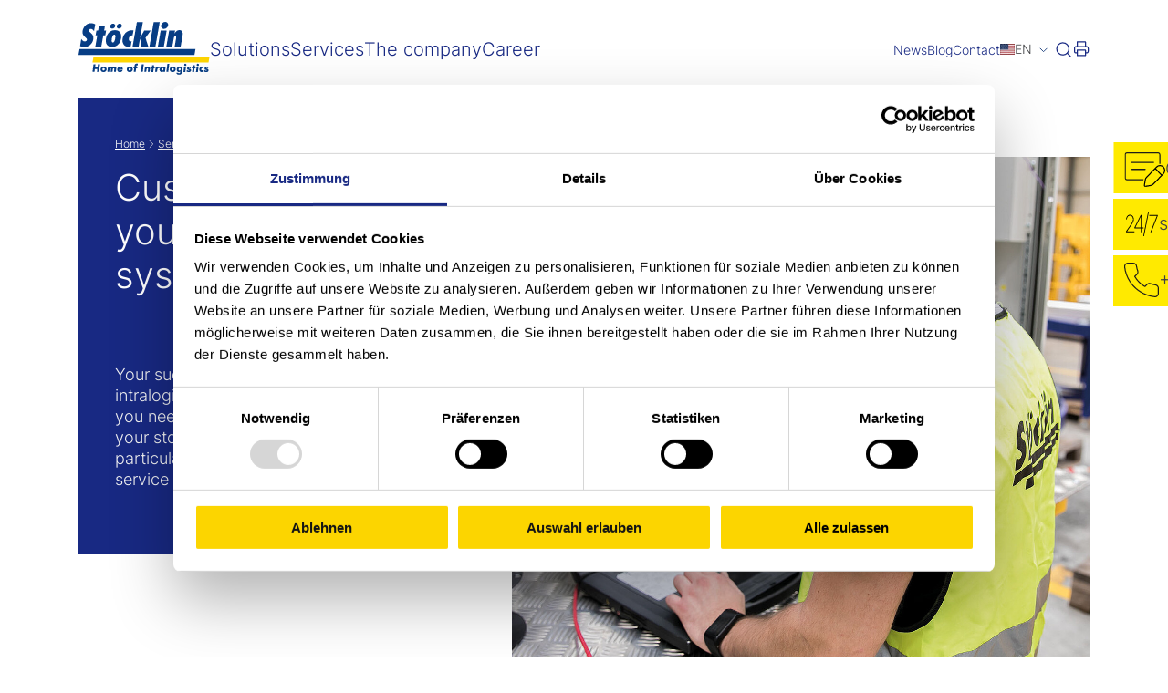

--- FILE ---
content_type: text/html; charset=utf-8
request_url: https://www.stoecklin.com/en-us/services/solutions/maintenance-servicing
body_size: 12491
content:
<!DOCTYPE html>
<html lang="en">
<head>

<meta charset="utf-8">
<!-- 
	ForteDigital Germany GmbH

	This website is powered by TYPO3 - inspiring people to share!
	TYPO3 is a free open source Content Management Framework initially created by Kasper Skaarhoj and licensed under GNU/GPL.
	TYPO3 is copyright 1998-2026 of Kasper Skaarhoj. Extensions are copyright of their respective owners.
	Information and contribution at https://typo3.org/
-->



<title>Maintenance &amp; servicing</title>
<meta http-equiv="x-ua-compatible" content="IE=edge">
<meta name="generator" content="TYPO3 CMS">
<meta name="viewport" content="width=device-width, initial-scale=1">
<meta name="robots" content="index,follow">
<meta property="og:title" content="Maintenance &amp; servicing">
<meta name="twitter:card" content="summary">
<meta name="apple-mobile-web-app-capable" content="no">


<link rel="stylesheet" href="/typo3temp/assets/css/3be8a65ae349661d59b61c3dc364dd6a.css?1769161296" media="all">
<link rel="stylesheet" href="/_assets/bce63fb1863aa1fe8a64e6ba76ac718b/Css/Frontend.min.css?1736500611" media="all">
<link rel="stylesheet" href="/_assets/688fffc7c0f0a39b88b18462369f9a1e/Css/layout.min.css?1769037263" media="screen">
<link href="/_assets/688fffc7c0f0a39b88b18462369f9a1e/Dist/app.css?1769037302" rel="stylesheet" >


<script>
/*<![CDATA[*/
var TYPO3 = Object.assign(TYPO3 || {}, Object.fromEntries(Object.entries({"lang":{"backend.button.translate":"Translate to %s with DeepL","backend.label":"Translate with DeepL","localize.educate.deepltranslateHeader":"Translate with DeepL","localize.educate.deepltranslateHeaderAutodetect":"Translate with DeepL (autodetect)","localize.educate.deepltranslate":"Translating content via Deepl translate will create a translation  from source language to the language you translate to.The translated content will be from deepl translation service which is 99 percentage accurate.Deepl service supports translation to and from English, French, German, Spanish, Italian, Dutch, and Polish languages.Other languages will be ignored and will default to the normal translate operation of TYPO3.\n\t\t\t\t","localize.educate.deepltranslateAuto":"Translating content via Deepl translate (autodetect) will create a translation  from auto detected source language to the language you translate to.The translated content will be from deepl translation service which is 99 percentage accurate.Deepl service supports translation to and from English, French, German, Spanish, Italian, Dutch, and Polish languages.Other languages will be ignored and will default to the normal translate operation of TYPO3.\n\t\t\t\t","localize.educate.deeplSettingsFailure":"Please complete missing DeepL configurations.","mlang_tabs_tab":"Deepl","glossary.term":"Term","glossary.description":"Description","glossary.glossary_id":"Glossary Id","glossary.lang.palette.description":"The Source Language must be selected before the Target Language can be selected.","glossary.source_lang":"Source Language","glossary.target_lang":"Target Language","glossary.entries":"Entries","glossary.entries.description":"The glossaries are only passed to the API if entries are available.","pages.deepl.tab.label":"DeepL Translate","pages.tx_wvdeepltranslate_content_not_checked":"Deepl Translated Content was not checked","pages.tx_wvdeepltranslate_translated_time":"Last Translated Date","pages.glossary_information":"Glossary Information","preview.flag":"Translated with Deepl","site_configuration.deepl.title":"Deepl Settings","site_configuration.deepl.field.label":"Target Language (ISO Code)","site_configuration.deepl.field.description":"Select which target languages to use for DeepL when translating a record into the language","glossary.title.count":"entries","glossary.title.count.single":"entry","glossary.title.sync.true":"Synced with DeepL API","glossary.title.sync.false":"Not synced with DeepL API","glossary":"Glossary","glossary.glossary_name":"Glossary name","glossary.glossary_lastsync":"Last synchronization with DeepL","glossary.glossary_ready":"DeepL marked glossary as ready to use","glossary.tab.sync":"DeepL Sync","pages.glossary.translate":"Create new Glossary translation","glossary.sync.message":"Synchronization with DeepL is done. Your glossaries are ready to use.","glossary.sync.title":"DeepL Sync ready","glossary.not-sync.message":"Glossary synchronization with DeepL is pending. Your glossaries are not operational.","glossary.not-sync.title":"DeepL Glossary is out of Sync","glossaryentry":"Glossary entry","entry.source":"Term","entry.target":"Target","glossary.sync.button.single":"Synchronise Glossary","glossary.sync.button.all":"Synchronise Glossaries"}}).filter((entry) => !['__proto__', 'prototype', 'constructor'].includes(entry[0]))));
/*]]>*/
</script>



<script id="Cookiebot" src="https://consent.cookiebot.com/uc.js" data-cbid="754ddc8b-12a0-4476-bbf1-0914d92e34dc" data-blockingmode="auto" type="text/javascript"></script>        <!-- Matomo Tag Manager -->
        <script>
          var _mtm = window._mtm = window._mtm || [];
          _mtm.push({'mtm.startTime': (new Date().getTime()), 'event': 'mtm.Start'});
          (function() {
            var d=document, g=d.createElement('script'), s=d.getElementsByTagName('script')[0];
            g.async=true; g.src='https://matomo.stoecklin.com/js/container_hNVdA0Dk.js'; s.parentNode.insertBefore(g,s);
          })();
        </script>
        <!-- End Matomo Tag Manager -->
        <script type="text/plain" data-cookieconsent="statistics">
          var _paq = window._paq = window._paq || [];
          /* tracker methods like "setCustomDimension" should be called before "trackPageView" */
          _paq.push(['trackPageView']);
          _paq.push(['enableLinkTracking']);
          (function() {
            var u="//matomo.stoecklin.com/";
            _paq.push(['setTrackerUrl', u+'matomo.php']);
            _paq.push(['setSiteId', '2']);
            var d=document, g=d.createElement('script'), s=d.getElementsByTagName('script')[0];
            g.async=true; g.src=u+'matomo.js'; s.parentNode.insertBefore(g,s);
          })();
        </script>

<link rel="canonical" href="https://www.stoecklin.com/en-us/services/solutions/maintenance-servicing"/>

<link rel="alternate" hreflang="de-CH" href="https://www.stoecklin.com/de-ch/services/solutions/wartung-instandhaltung"/>
<link rel="alternate" hreflang="en-CH" href="https://www.stoecklin.com/en-ch/services/solutions/maintenance-servicing"/>
<link rel="alternate" hreflang="fr-CH" href="https://www.stoecklin.com/fr-ch/services/solutions/entretien-et-maintenance"/>
<link rel="alternate" hreflang="it-CH" href="https://www.stoecklin.com/it-ch/servizi/soluzioni/manutenzione-e-assistenza"/>
<link rel="alternate" hreflang="en-US" href="https://www.stoecklin.com/en-us/services/solutions/maintenance-servicing"/>
<link rel="alternate" hreflang="es-US" href="https://www.stoecklin.com/es-us/servicios/soluciones/mantenimiento-y-revision"/>
<link rel="alternate" hreflang="es-MX" href="https://www.stoecklin.com/es-mx/servicios/soluciones/mantenimiento-y-revision"/>
<link rel="alternate" hreflang="en-MX" href="https://www.stoecklin.com/en-mx/services/solutions/maintenance-servicing"/>
<link rel="alternate" hreflang="de" href="https://www.stoecklin.com/de/services/solutions/wartung-instandhaltung"/>
<link rel="alternate" hreflang="en" href="https://www.stoecklin.com/services/solutions/maintenance-servicing"/>
<link rel="alternate" hreflang="es" href="https://www.stoecklin.com/es/servicios/soluciones/mantenimiento-y-revision"/>
<link rel="alternate" hreflang="it" href="https://www.stoecklin.com/it/servizi/soluzioni/manutenzione-e-assistenza"/>
<link rel="alternate" hreflang="fr" href="https://www.stoecklin.com/fr-fr/services/solutions/entretien-et-maintenance"/>
<link rel="alternate" hreflang="nl-nl" href="https://www.stoecklin.com/nl-nl/services/oplossingen/onderhoud-en-service"/>
<link rel="alternate" hreflang="en-nl" href="https://www.stoecklin.com/en-nl/services/solutions/maintenance-servicing"/>
<link rel="alternate" hreflang="en-fr" href="https://www.stoecklin.com/en-fr/services/solutions/maintenance-servicing"/>
<link rel="alternate" hreflang="de-de" href="https://www.stoecklin.com/de-de/services/solutions/wartung-instandhaltung"/>
<link rel="alternate" hreflang="en-de" href="https://www.stoecklin.com/en-de/services/solutions/maintenance-servicing"/>
<link rel="alternate" hreflang="sl-si" href="https://www.stoecklin.com/sl-si/storitve/resitve/vzdrzevanje-in-servisiranje"/>
<link rel="alternate" hreflang="en-si" href="https://www.stoecklin.com/en-si/services/solutions/maintenance-servicing"/>
<link rel="alternate" hreflang="en-pl" href="https://www.stoecklin.com/en-PL/services/solutions/maintenance-servicing"/>
<link rel="alternate" hreflang="x-default" href="https://www.stoecklin.com/de-ch/services/solutions/wartung-instandhaltung"/>
</head>
<body>


<ul class="ipandlanguageredirect" data-ipandlanguageredirect-container="suggest">
	<li class="ipandlanguageredirect__item ipandlanguageredirect__item--first">
		<a class="ipandlanguageredirect__button" href="#" data-ipandlanguageredirect-container="link">
			Show convenient version of this site</a>
	</li>
	<li class="ipandlanguageredirect__item">
		<button class="ipandlanguageredirect__button" data-ipandlanguageredirect-action="hideMessage">
			Don&#039;t show this message again
		</button>
	</li>
</ul>

    
    


<header class="header">
    <div class="container">
        <div class="row">
            <div class="col-12 col-xl-9 header__nav-wrapper">
                <a class="header__logo" href="https://www.stoecklin.com/en-us/"><img src="/_assets/688fffc7c0f0a39b88b18462369f9a1e/Dist/images/stoecklin-logo.svg" alt="Stöcklin Logo"></a>
                <div class="header__mobile-menu">
                    

    
    <div class="language-selector" id="language-selector-mobile">
        <div class="language-selector__close"></div>
        <h2 class="visually-hidden" id="language-selector-label-mobile">
            Select a language
        </h2>
        
            
        
            
        
            
        
            
        
            
                <button class="language-selector__btn" type="button" aria-labelledby="language-selector-label-mobile"
                        aria-haspopup="listbox" aria-expanded="false" aria-controls="language-selector-options-mobile"
                        title="EN">
                        <span class="t3js-icon icon icon-size-small icon-state-default icon-flags-us" data-identifier="flags-us" aria-hidden="true">
	<span class="icon-markup">
<img src="/_assets/1ee1d3e909b58d32e30dcea666dd3224/Icons/Flags/us.webp" width="16" height="16" alt="" />
	</span>
	
</span>
                        <span>EN</span>
                </button>
            
        
            
        
            
        
            
        
            
        
            
        
            
        
            
        
            
        
            
        
            
        
            
        
            
        
            
        
            
        
            
        
            
        
            
        
        <div class="language-selector__list" id="language-selector-options-mobile" role="listbox">
            
                <div class="language-selector__list-item " role="option">
                    
                            <a
                                class="language-selector__link"
                                href="/en-us/services/solutions/maintenance-servicing"
                                hreflang="en-US"
                                title="EN"
                            >
                                <span class="t3js-icon icon icon-size-small icon-state-default icon-flags-us" data-identifier="flags-us" aria-hidden="true">
	<span class="icon-markup">
<img src="/_assets/1ee1d3e909b58d32e30dcea666dd3224/Icons/Flags/us.webp" width="16" height="16" alt="" />
	</span>
	
</span>
                                <span>EN</span>
                            </a>
                        
                </div>
            
                <div class="language-selector__list-item " role="option">
                    
                            <a
                                class="language-selector__link"
                                href="/es-us/servicios/soluciones/mantenimiento-y-revision"
                                hreflang="es-US"
                                title="ES"
                            >
                                <span class="t3js-icon icon icon-size-small icon-state-default icon-flags-us" data-identifier="flags-us" aria-hidden="true">
	<span class="icon-markup">
<img src="/_assets/1ee1d3e909b58d32e30dcea666dd3224/Icons/Flags/us.webp" width="16" height="16" alt="" />
	</span>
	
</span>
                                <span>ES</span>
                            </a>
                        
                </div>
            
                <div class="language-selector__list-item " role="option">
                    
                            <a
                                class="language-selector__link"
                                href="/services/solutions/maintenance-servicing"
                                hreflang="en"
                                title="EN"
                            >
                                <span class="t3js-icon icon icon-size-small icon-state-default icon-flags-ww" data-identifier="flags-ww" aria-hidden="true">
	<span class="icon-markup">
<img src="/_assets/688fffc7c0f0a39b88b18462369f9a1e/Icons/icn_globe.svg" width="16" height="16" alt="" />
	</span>
	
</span>
                                <span>EN</span>
                            </a>
                        
                </div>
            
                <div class="language-selector__list-item hidden" role="option">
                    
                            <a
                                class="language-selector__link"
                                href="/de-ch/services/solutions/wartung-instandhaltung"
                                hreflang="de-CH"
                                title="DE"
                            >
                                <span class="t3js-icon icon icon-size-small icon-state-default icon-flags-ch" data-identifier="flags-ch" aria-hidden="true">
	<span class="icon-markup">
<img src="/_assets/1ee1d3e909b58d32e30dcea666dd3224/Icons/Flags/ch.webp" width="16" height="16" alt="" />
	</span>
	
</span>
                                <span>DE</span>
                            </a>
                        
                </div>
            
                <div class="language-selector__list-item hidden" role="option">
                    
                            <a
                                class="language-selector__link"
                                href="/en-ch/services/solutions/maintenance-servicing"
                                hreflang="en-CH"
                                title="EN"
                            >
                                <span class="t3js-icon icon icon-size-small icon-state-default icon-flags-ch" data-identifier="flags-ch" aria-hidden="true">
	<span class="icon-markup">
<img src="/_assets/1ee1d3e909b58d32e30dcea666dd3224/Icons/Flags/ch.webp" width="16" height="16" alt="" />
	</span>
	
</span>
                                <span>EN</span>
                            </a>
                        
                </div>
            
                <div class="language-selector__list-item hidden" role="option">
                    
                            <a
                                class="language-selector__link"
                                href="/fr-ch/services/solutions/entretien-et-maintenance"
                                hreflang="fr-CH"
                                title="FR"
                            >
                                <span class="t3js-icon icon icon-size-small icon-state-default icon-flags-ch" data-identifier="flags-ch" aria-hidden="true">
	<span class="icon-markup">
<img src="/_assets/1ee1d3e909b58d32e30dcea666dd3224/Icons/Flags/ch.webp" width="16" height="16" alt="" />
	</span>
	
</span>
                                <span>FR</span>
                            </a>
                        
                </div>
            
                <div class="language-selector__list-item hidden" role="option">
                    
                            <a
                                class="language-selector__link"
                                href="/it-ch/servizi/soluzioni/manutenzione-e-assistenza"
                                hreflang="it-CH"
                                title="IT"
                            >
                                <span class="t3js-icon icon icon-size-small icon-state-default icon-flags-ch" data-identifier="flags-ch" aria-hidden="true">
	<span class="icon-markup">
<img src="/_assets/1ee1d3e909b58d32e30dcea666dd3224/Icons/Flags/ch.webp" width="16" height="16" alt="" />
	</span>
	
</span>
                                <span>IT</span>
                            </a>
                        
                </div>
            
                <div class="language-selector__list-item hidden" role="option">
                    
                            <a
                                class="language-selector__link"
                                href="/es-mx/servicios/soluciones/mantenimiento-y-revision"
                                hreflang="es-MX"
                                title="ES"
                            >
                                <span class="t3js-icon icon icon-size-small icon-state-default icon-flags-mx" data-identifier="flags-mx" aria-hidden="true">
	<span class="icon-markup">
<img src="/_assets/1ee1d3e909b58d32e30dcea666dd3224/Icons/Flags/mx.webp" width="16" height="16" alt="" />
	</span>
	
</span>
                                <span>ES</span>
                            </a>
                        
                </div>
            
                <div class="language-selector__list-item hidden" role="option">
                    
                            <a
                                class="language-selector__link"
                                href="/en-mx/services/solutions/maintenance-servicing"
                                hreflang="en-MX"
                                title="EN"
                            >
                                <span class="t3js-icon icon icon-size-small icon-state-default icon-flags-mx" data-identifier="flags-mx" aria-hidden="true">
	<span class="icon-markup">
<img src="/_assets/1ee1d3e909b58d32e30dcea666dd3224/Icons/Flags/mx.webp" width="16" height="16" alt="" />
	</span>
	
</span>
                                <span>EN</span>
                            </a>
                        
                </div>
            
                <div class="language-selector__list-item hidden" role="option">
                    
                            <a
                                class="language-selector__link"
                                href="/de/services/solutions/wartung-instandhaltung"
                                hreflang="de"
                                title="DE"
                            >
                                <span class="t3js-icon icon icon-size-small icon-state-default icon-flags-ww" data-identifier="flags-ww" aria-hidden="true">
	<span class="icon-markup">
<img src="/_assets/688fffc7c0f0a39b88b18462369f9a1e/Icons/icn_globe.svg" width="16" height="16" alt="" />
	</span>
	
</span>
                                <span>DE</span>
                            </a>
                        
                </div>
            
                <div class="language-selector__list-item hidden" role="option">
                    
                            <a
                                class="language-selector__link"
                                href="/es/servicios/soluciones/mantenimiento-y-revision"
                                hreflang="es"
                                title="ES"
                            >
                                <span class="t3js-icon icon icon-size-small icon-state-default icon-flags-ww" data-identifier="flags-ww" aria-hidden="true">
	<span class="icon-markup">
<img src="/_assets/688fffc7c0f0a39b88b18462369f9a1e/Icons/icn_globe.svg" width="16" height="16" alt="" />
	</span>
	
</span>
                                <span>ES</span>
                            </a>
                        
                </div>
            
                <div class="language-selector__list-item hidden" role="option">
                    
                            <a
                                class="language-selector__link"
                                href="/it/servizi/soluzioni/manutenzione-e-assistenza"
                                hreflang="it"
                                title="IT"
                            >
                                <span class="t3js-icon icon icon-size-small icon-state-default icon-flags-ww" data-identifier="flags-ww" aria-hidden="true">
	<span class="icon-markup">
<img src="/_assets/688fffc7c0f0a39b88b18462369f9a1e/Icons/icn_globe.svg" width="16" height="16" alt="" />
	</span>
	
</span>
                                <span>IT</span>
                            </a>
                        
                </div>
            
                <div class="language-selector__list-item hidden" role="option">
                    
                            <a
                                class="language-selector__link"
                                href="/fr/services/solutions/entretien-et-maintenance"
                                hreflang="fr"
                                title="FR"
                            >
                                <span class="t3js-icon icon icon-size-small icon-state-default icon-flags-ww" data-identifier="flags-ww" aria-hidden="true">
	<span class="icon-markup">
<img src="/_assets/688fffc7c0f0a39b88b18462369f9a1e/Icons/icn_globe.svg" width="16" height="16" alt="" />
	</span>
	
</span>
                                <span>FR</span>
                            </a>
                        
                </div>
            
                <div class="language-selector__list-item hidden" role="option">
                    
                            <a
                                class="language-selector__link"
                                href="/nl-nl/services/oplossingen/onderhoud-en-service"
                                hreflang="nl-nl"
                                title="NL"
                            >
                                <span class="t3js-icon icon icon-size-small icon-state-default icon-flags-nl" data-identifier="flags-nl" aria-hidden="true">
	<span class="icon-markup">
<img src="/_assets/1ee1d3e909b58d32e30dcea666dd3224/Icons/Flags/nl.webp" width="16" height="16" alt="" />
	</span>
	
</span>
                                <span>NL</span>
                            </a>
                        
                </div>
            
                <div class="language-selector__list-item hidden" role="option">
                    
                            <a
                                class="language-selector__link"
                                href="/en-nl/services/solutions/maintenance-servicing"
                                hreflang="en-nl"
                                title="EN"
                            >
                                <span class="t3js-icon icon icon-size-small icon-state-default icon-flags-nl" data-identifier="flags-nl" aria-hidden="true">
	<span class="icon-markup">
<img src="/_assets/1ee1d3e909b58d32e30dcea666dd3224/Icons/Flags/nl.webp" width="16" height="16" alt="" />
	</span>
	
</span>
                                <span>EN</span>
                            </a>
                        
                </div>
            
                <div class="language-selector__list-item hidden" role="option">
                    
                            <a
                                class="language-selector__link"
                                href="/fr-fr/services/solutions/entretien-et-maintenance"
                                hreflang="fr"
                                title="FR"
                            >
                                <span class="t3js-icon icon icon-size-small icon-state-default icon-flags-fr" data-identifier="flags-fr" aria-hidden="true">
	<span class="icon-markup">
<img src="/_assets/1ee1d3e909b58d32e30dcea666dd3224/Icons/Flags/fr.webp" width="16" height="16" alt="" />
	</span>
	
</span>
                                <span>FR</span>
                            </a>
                        
                </div>
            
                <div class="language-selector__list-item hidden" role="option">
                    
                            <a
                                class="language-selector__link"
                                href="/en-fr/services/solutions/maintenance-servicing"
                                hreflang="en-fr"
                                title="EN"
                            >
                                <span class="t3js-icon icon icon-size-small icon-state-default icon-flags-fr" data-identifier="flags-fr" aria-hidden="true">
	<span class="icon-markup">
<img src="/_assets/1ee1d3e909b58d32e30dcea666dd3224/Icons/Flags/fr.webp" width="16" height="16" alt="" />
	</span>
	
</span>
                                <span>EN</span>
                            </a>
                        
                </div>
            
                <div class="language-selector__list-item hidden" role="option">
                    
                            <a
                                class="language-selector__link"
                                href="/de-de/services/solutions/wartung-instandhaltung"
                                hreflang="de-de"
                                title="DE"
                            >
                                <span class="t3js-icon icon icon-size-small icon-state-default icon-flags-de" data-identifier="flags-de" aria-hidden="true">
	<span class="icon-markup">
<img src="/_assets/1ee1d3e909b58d32e30dcea666dd3224/Icons/Flags/de.webp" width="16" height="16" alt="" />
	</span>
	
</span>
                                <span>DE</span>
                            </a>
                        
                </div>
            
                <div class="language-selector__list-item hidden" role="option">
                    
                            <a
                                class="language-selector__link"
                                href="/en-de/services/solutions/maintenance-servicing"
                                hreflang="en-de"
                                title="EN"
                            >
                                <span class="t3js-icon icon icon-size-small icon-state-default icon-flags-de" data-identifier="flags-de" aria-hidden="true">
	<span class="icon-markup">
<img src="/_assets/1ee1d3e909b58d32e30dcea666dd3224/Icons/Flags/de.webp" width="16" height="16" alt="" />
	</span>
	
</span>
                                <span>EN</span>
                            </a>
                        
                </div>
            
                <div class="language-selector__list-item hidden" role="option">
                    
                            <a
                                class="language-selector__link"
                                href="/sl-si/storitve/resitve/vzdrzevanje-in-servisiranje"
                                hreflang="sl-si"
                                title="SI"
                            >
                                <span class="t3js-icon icon icon-size-small icon-state-default icon-flags-si" data-identifier="flags-si" aria-hidden="true">
	<span class="icon-markup">
<img src="/_assets/1ee1d3e909b58d32e30dcea666dd3224/Icons/Flags/si.webp" width="16" height="16" alt="" />
	</span>
	
</span>
                                <span>SI</span>
                            </a>
                        
                </div>
            
                <div class="language-selector__list-item hidden" role="option">
                    
                            <a
                                class="language-selector__link"
                                href="/en-si/services/solutions/maintenance-servicing"
                                hreflang="en-si"
                                title="EN"
                            >
                                <span class="t3js-icon icon icon-size-small icon-state-default icon-flags-si" data-identifier="flags-si" aria-hidden="true">
	<span class="icon-markup">
<img src="/_assets/1ee1d3e909b58d32e30dcea666dd3224/Icons/Flags/si.webp" width="16" height="16" alt="" />
	</span>
	
</span>
                                <span>EN</span>
                            </a>
                        
                </div>
            
                <div class="language-selector__list-item hidden" role="option">
                    
                            <a
                                class="language-selector__link"
                                href="/en-PL/services/solutions/maintenance-servicing"
                                hreflang="en-pl"
                                title="EN"
                            >
                                <span class="t3js-icon icon icon-size-small icon-state-default icon-flags-pl" data-identifier="flags-pl" aria-hidden="true">
	<span class="icon-markup">
<img src="/_assets/1ee1d3e909b58d32e30dcea666dd3224/Icons/Flags/pl.webp" width="16" height="16" alt="" />
	</span>
	
</span>
                                <span>EN</span>
                            </a>
                        
                </div>
            
        </div>
    </div>


                    <button type="button" class="header__hamburger-menu" title="Menü">
                        <span></span>
                        <span></span>
                        <span></span>
                    </button>
                </div>
                <nav id="mega-menu" class="header__nav header__nav--primary">
                    <div class="header__nav-close"></div>
                    <ul>
                        
                        <li class="header__dropdown">
                            <a href="/en-us/solutions" target="" title="Solutions" class="header__link" aria-haspopup="true" aria-expanded="false" role="menuitem">
                                Solutions
                                <svg xmlns="http://www.w3.org/2000/svg" width="14" height="8" viewBox="0 0 14 8" fill="none">
                                    <path d="M1 1.00391L7 7.00391L13 1.00391" stroke="#2A4C86" stroke-linecap="square"/>
                                </svg>
                            </a>
                            
                                <div class="header__dropdown-menu">
                                    <div class="container">
                                        <div class="row">
                                            <button type="button" class="header__dropdown-close" aria-label="Close menu"></button>
                                            
                                                <div class="col-lg-2 header__dropdown-col">
                                                    <h2><a href="/en-us/solutions/industries" target="" class="-secondary-nav">Industries</a></h2>
                                                    
                                                        <ul>
                                                        
                                                            <li><a href="/en-us/solutions/industries/automotive" title="Automotive" target="">Automotive</a></li>
                                                        
                                                            <li><a href="/en-us/solutions/industries/food-beverage" title="Food &amp; Beverage" target="">Food &amp; Beverage</a></li>
                                                        
                                                            <li><a href="/en-us/solutions/industries/wholesale-b2b" title="Wholesale B2B" target="">Wholesale B2B</a></li>
                                                        
                                                            <li><a href="/en-us/solutions/industries/consumer-goods" title="Consumer Goods" target="">Consumer Goods</a></li>
                                                        
                                                            <li><a href="/en-us/solutions/industries/pharmaceuticals-/-chemistry" title="Pharmaceuticals / Chemistry" target="">Pharmaceuticals / Chemistry</a></li>
                                                        
                                                            <li><a href="/en-us/solutions/industries/retail" title="Retail" target="">Retail</a></li>
                                                        
                                                            <li><a href="/en-us/solutions/industries/3pls" title="3PL&#039;S" target="">3PL&#039;S</a></li>
                                                        
                                                            <li><a href="/en-us/solutions/industries/references" title="References" target="">References</a></li>
                                                        
                                                        </ul>
                                                    
                                                </div>
                                            
                                                <div class="col-lg-2 header__dropdown-col">
                                                    <h2><a href="/en-us/solutions/functions" target="" class="-secondary-nav">Functions</a></h2>
                                                    
                                                        <ul>
                                                        
                                                            <li><a href="/en-us/solutions/functions/incoming-goods" title="Incoming goods" target="">Incoming goods</a></li>
                                                        
                                                            <li><a href="/en-us/solutions/functions/storage-conveying" title="Storage &amp; conveying" target="">Storage &amp; conveying</a></li>
                                                        
                                                            <li><a href="/en-us/solutions/functions/order-picking" title="Order picking" target="">Order picking</a></li>
                                                        
                                                            <li><a href="/en-us/solutions/functions/outgoing-goods" title="Outgoing goods" target="">Outgoing goods</a></li>
                                                        
                                                            <li><a href="/en-us/solutions/functions/monitor-/-control" title="Monitor / Control" target="">Monitor / Control</a></li>
                                                        
                                                        </ul>
                                                    
                                                </div>
                                            
                                                <div class="col-lg-2 header__dropdown-col">
                                                    <h2><a href="/en-us/solutions/technologies" target="" class="-secondary-nav">Technologies</a></h2>
                                                    
                                                        <ul>
                                                        
                                                            <li><a href="/en-us/solutions/technologies/agv" title="AGV" target="">AGV</a></li>
                                                        
                                                            <li><a href="/en-us/solutions/technologies/robotics" title="Robotics" target="">Robotics</a></li>
                                                        
                                                            <li><a href="/en-us/solutions/technologies/automated-storage-solutions" title="Automated storage solutions" target="">Automated storage solutions</a></li>
                                                        
                                                            <li><a href="/en-us/solutions/technologies/order-picking-systems" title="Order picking systems" target="">Order picking systems</a></li>
                                                        
                                                        </ul>
                                                    
                                                </div>
                                            
                                                <div class="col-lg-2 header__dropdown-col">
                                                    <h2><a href="/en-us/solutions/intralogistics-software" target="" class="-secondary-nav">Intralogistics software</a></h2>
                                                    
                                                        <ul>
                                                        
                                                            <li><a href="/en-us/solutions/intralogistics-software/suite-logos" title="Suite logOS" target="">Suite logOS</a></li>
                                                        
                                                            <li><a href="/en-us/solutions/intralogistics-software/stoecklin-cyber-security" title="Stoecklin Cyber Security" target="">Stoecklin Cyber Security</a></li>
                                                        
                                                        </ul>
                                                    
                                                </div>
                                            
                                                <div class="col-lg-2 header__dropdown-col">
                                                    <h2><a href="/en-us/solutions/modernization" target="" class="-secondary-nav">Modernization</a></h2>
                                                    
                                                        <ul>
                                                        
                                                            <li><a href="/en-us/solutions/modernization/conservation" title="Conservation" target="">Conservation</a></li>
                                                        
                                                            <li><a href="/en-us/solutions/modernization/extension" title="Extension" target="">Extension</a></li>
                                                        
                                                        </ul>
                                                    
                                                </div>
                                            
                                                <div class="col-lg-2 header__dropdown-col">
                                                    <h2><a href="/en-us/solutions/racking-systems" target="" class="-secondary-nav">Racking systems</a></h2>
                                                    
                                                </div>
                                            
                                        </div>
                                    </div>
                                </div>
                            
                        </li>
                        
                        <li class="header__dropdown">
                            <a href="/en-us/services" target="" title="Services" class="header__link" aria-haspopup="true" aria-expanded="false" role="menuitem">
                                Services
                                <svg xmlns="http://www.w3.org/2000/svg" width="14" height="8" viewBox="0 0 14 8" fill="none">
                                    <path d="M1 1.00391L7 7.00391L13 1.00391" stroke="#2A4C86" stroke-linecap="square"/>
                                </svg>
                            </a>
                            
                                <div class="header__dropdown-menu">
                                    <div class="container">
                                        <div class="row">
                                            <button type="button" class="header__dropdown-close" aria-label="Close menu"></button>
                                            
                                                <div class="col-lg-2 header__dropdown-col">
                                                    <h2><a href="/en-us/services/solutions" target="" class="-secondary-nav">Solutions</a></h2>
                                                    
                                                        <ul>
                                                        
                                                            <li><a href="/en-us/services/solutions/analyse-consulting" title="Analyse &amp; consulting" target="">Analyse &amp; consulting</a></li>
                                                        
                                                            <li><a href="/en-us/services/solutions/conception-realization" title="Conception &amp; realization" target="">Conception &amp; realization</a></li>
                                                        
                                                            <li><a href="/en-us/services/solutions/maintenance-servicing" title="Maintenance &amp; servicing" target="">Maintenance &amp; servicing</a></li>
                                                        
                                                            <li><a href="/en-us/services/solutions/spare-parts" title="Spare parts" target="">Spare parts</a></li>
                                                        
                                                            <li><a href="/en-us/services/solutions/service-desk" title="Service Desk" target="">Service Desk</a></li>
                                                        
                                                        </ul>
                                                    
                                                </div>
                                            
                                        </div>
                                    </div>
                                </div>
                            
                        </li>
                        
                        <li class="header__dropdown">
                            <a href="/en-us/the-company" target="" title="The company" class="header__link" aria-haspopup="true" aria-expanded="false" role="menuitem">
                                The company
                                <svg xmlns="http://www.w3.org/2000/svg" width="14" height="8" viewBox="0 0 14 8" fill="none">
                                    <path d="M1 1.00391L7 7.00391L13 1.00391" stroke="#2A4C86" stroke-linecap="square"/>
                                </svg>
                            </a>
                            
                                <div class="header__dropdown-menu">
                                    <div class="container">
                                        <div class="row">
                                            <button type="button" class="header__dropdown-close" aria-label="Close menu"></button>
                                            
                                                <div class="col-lg-2 header__dropdown-col">
                                                    <h2><a href="/en-us/the-company/about-us" target="" class="-secondary-nav">About us</a></h2>
                                                    
                                                </div>
                                            
                                                <div class="col-lg-2 header__dropdown-col">
                                                    <h2><a href="/en-us/the-company/sustainability" target="" class="-secondary-nav">Sustainability</a></h2>
                                                    
                                                </div>
                                            
                                                <div class="col-lg-2 header__dropdown-col">
                                                    <h2><a href="/en-us/the-company/values" target="" class="-secondary-nav">Values</a></h2>
                                                    
                                                </div>
                                            
                                                <div class="col-lg-2 header__dropdown-col">
                                                    <h2><a href="/en-us/the-company/commitment" target="" class="-secondary-nav">Commitment</a></h2>
                                                    
                                                </div>
                                            
                                        </div>
                                    </div>
                                </div>
                            
                        </li>
                        
                        <li class="header__dropdown">
                            <a href="/en-us/career" target="" title="Career" class="header__link" aria-haspopup="true" aria-expanded="false" role="menuitem">
                                Career
                                <svg xmlns="http://www.w3.org/2000/svg" width="14" height="8" viewBox="0 0 14 8" fill="none">
                                    <path d="M1 1.00391L7 7.00391L13 1.00391" stroke="#2A4C86" stroke-linecap="square"/>
                                </svg>
                            </a>
                            
                                <div class="header__dropdown-menu">
                                    <div class="container">
                                        <div class="row">
                                            <button type="button" class="header__dropdown-close" aria-label="Close menu"></button>
                                            
                                                <div class="col-lg-2 header__dropdown-col">
                                                    <h2><a href="/en-us/career/stoecklin-as-an-employer" target="" class="-secondary-nav">Stoecklin as an employer</a></h2>
                                                    
                                                </div>
                                            
                                                <div class="col-lg-2 header__dropdown-col">
                                                    <h2><a href="/en-us/career/inside-stoecklin" target="" class="-secondary-nav">Inside Stoecklin</a></h2>
                                                    
                                                </div>
                                            
                                                <div class="col-lg-2 header__dropdown-col">
                                                    <h2><a href="/en-us/career/jobs" target="" class="-secondary-nav">Jobs</a></h2>
                                                    
                                                </div>
                                            
                                        </div>
                                    </div>
                                </div>
                            
                        </li>
                        
                    </ul>
                </nav>
            </div>
            <div class="col-12 col-xl-3 mt-3 mt-lg-0 header__nav-secondary-wrapper">
                <nav class="header__nav header__nav--secondary">
                    <ul>
                        
                            <li><a href="/en-us/news" target="" title="News" class="header__link header__link--secondary">News</a></li>
                        
                            <li><a href="/en-us/blog" target="" title="Blog" class="header__link header__link--secondary">Blog</a></li>
                        
                            <li><a href="/en-us/contact-us" target="" title="Contact" class="header__link header__link--secondary">Contact</a></li>
                        
                        <li>
                            

    
    <div class="language-selector" id="language-selector-desktop">
        <div class="language-selector__close"></div>
        <h2 class="visually-hidden" id="language-selector-label-desktop">
            Select a language
        </h2>
        
            
        
            
        
            
        
            
        
            
                <button class="language-selector__btn" type="button" aria-labelledby="language-selector-label-desktop"
                        aria-haspopup="listbox" aria-expanded="false" aria-controls="language-selector-options-desktop"
                        title="EN">
                        <span class="t3js-icon icon icon-size-small icon-state-default icon-flags-us" data-identifier="flags-us" aria-hidden="true">
	<span class="icon-markup">
<img src="/_assets/1ee1d3e909b58d32e30dcea666dd3224/Icons/Flags/us.webp" width="16" height="16" alt="" />
	</span>
	
</span>
                        <span>EN</span>
                </button>
            
        
            
        
            
        
            
        
            
        
            
        
            
        
            
        
            
        
            
        
            
        
            
        
            
        
            
        
            
        
            
        
            
        
            
        
        <div class="language-selector__list" id="language-selector-options-desktop" role="listbox">
            
                <div class="language-selector__list-item " role="option">
                    
                            <a
                                class="language-selector__link"
                                href="/en-us/services/solutions/maintenance-servicing"
                                hreflang="en-US"
                                title="EN"
                            >
                                <span class="t3js-icon icon icon-size-small icon-state-default icon-flags-us" data-identifier="flags-us" aria-hidden="true">
	<span class="icon-markup">
<img src="/_assets/1ee1d3e909b58d32e30dcea666dd3224/Icons/Flags/us.webp" width="16" height="16" alt="" />
	</span>
	
</span>
                                <span>EN</span>
                            </a>
                        
                </div>
            
                <div class="language-selector__list-item " role="option">
                    
                            <a
                                class="language-selector__link"
                                href="/es-us/servicios/soluciones/mantenimiento-y-revision"
                                hreflang="es-US"
                                title="ES"
                            >
                                <span class="t3js-icon icon icon-size-small icon-state-default icon-flags-us" data-identifier="flags-us" aria-hidden="true">
	<span class="icon-markup">
<img src="/_assets/1ee1d3e909b58d32e30dcea666dd3224/Icons/Flags/us.webp" width="16" height="16" alt="" />
	</span>
	
</span>
                                <span>ES</span>
                            </a>
                        
                </div>
            
                <div class="language-selector__list-item " role="option">
                    
                            <a
                                class="language-selector__link"
                                href="/services/solutions/maintenance-servicing"
                                hreflang="en"
                                title="EN"
                            >
                                <span class="t3js-icon icon icon-size-small icon-state-default icon-flags-ww" data-identifier="flags-ww" aria-hidden="true">
	<span class="icon-markup">
<img src="/_assets/688fffc7c0f0a39b88b18462369f9a1e/Icons/icn_globe.svg" width="16" height="16" alt="" />
	</span>
	
</span>
                                <span>EN</span>
                            </a>
                        
                </div>
            
                <div class="language-selector__list-item hidden" role="option">
                    
                            <a
                                class="language-selector__link"
                                href="/de-ch/services/solutions/wartung-instandhaltung"
                                hreflang="de-CH"
                                title="DE"
                            >
                                <span class="t3js-icon icon icon-size-small icon-state-default icon-flags-ch" data-identifier="flags-ch" aria-hidden="true">
	<span class="icon-markup">
<img src="/_assets/1ee1d3e909b58d32e30dcea666dd3224/Icons/Flags/ch.webp" width="16" height="16" alt="" />
	</span>
	
</span>
                                <span>DE</span>
                            </a>
                        
                </div>
            
                <div class="language-selector__list-item hidden" role="option">
                    
                            <a
                                class="language-selector__link"
                                href="/en-ch/services/solutions/maintenance-servicing"
                                hreflang="en-CH"
                                title="EN"
                            >
                                <span class="t3js-icon icon icon-size-small icon-state-default icon-flags-ch" data-identifier="flags-ch" aria-hidden="true">
	<span class="icon-markup">
<img src="/_assets/1ee1d3e909b58d32e30dcea666dd3224/Icons/Flags/ch.webp" width="16" height="16" alt="" />
	</span>
	
</span>
                                <span>EN</span>
                            </a>
                        
                </div>
            
                <div class="language-selector__list-item hidden" role="option">
                    
                            <a
                                class="language-selector__link"
                                href="/fr-ch/services/solutions/entretien-et-maintenance"
                                hreflang="fr-CH"
                                title="FR"
                            >
                                <span class="t3js-icon icon icon-size-small icon-state-default icon-flags-ch" data-identifier="flags-ch" aria-hidden="true">
	<span class="icon-markup">
<img src="/_assets/1ee1d3e909b58d32e30dcea666dd3224/Icons/Flags/ch.webp" width="16" height="16" alt="" />
	</span>
	
</span>
                                <span>FR</span>
                            </a>
                        
                </div>
            
                <div class="language-selector__list-item hidden" role="option">
                    
                            <a
                                class="language-selector__link"
                                href="/it-ch/servizi/soluzioni/manutenzione-e-assistenza"
                                hreflang="it-CH"
                                title="IT"
                            >
                                <span class="t3js-icon icon icon-size-small icon-state-default icon-flags-ch" data-identifier="flags-ch" aria-hidden="true">
	<span class="icon-markup">
<img src="/_assets/1ee1d3e909b58d32e30dcea666dd3224/Icons/Flags/ch.webp" width="16" height="16" alt="" />
	</span>
	
</span>
                                <span>IT</span>
                            </a>
                        
                </div>
            
                <div class="language-selector__list-item hidden" role="option">
                    
                            <a
                                class="language-selector__link"
                                href="/es-mx/servicios/soluciones/mantenimiento-y-revision"
                                hreflang="es-MX"
                                title="ES"
                            >
                                <span class="t3js-icon icon icon-size-small icon-state-default icon-flags-mx" data-identifier="flags-mx" aria-hidden="true">
	<span class="icon-markup">
<img src="/_assets/1ee1d3e909b58d32e30dcea666dd3224/Icons/Flags/mx.webp" width="16" height="16" alt="" />
	</span>
	
</span>
                                <span>ES</span>
                            </a>
                        
                </div>
            
                <div class="language-selector__list-item hidden" role="option">
                    
                            <a
                                class="language-selector__link"
                                href="/en-mx/services/solutions/maintenance-servicing"
                                hreflang="en-MX"
                                title="EN"
                            >
                                <span class="t3js-icon icon icon-size-small icon-state-default icon-flags-mx" data-identifier="flags-mx" aria-hidden="true">
	<span class="icon-markup">
<img src="/_assets/1ee1d3e909b58d32e30dcea666dd3224/Icons/Flags/mx.webp" width="16" height="16" alt="" />
	</span>
	
</span>
                                <span>EN</span>
                            </a>
                        
                </div>
            
                <div class="language-selector__list-item hidden" role="option">
                    
                            <a
                                class="language-selector__link"
                                href="/de/services/solutions/wartung-instandhaltung"
                                hreflang="de"
                                title="DE"
                            >
                                <span class="t3js-icon icon icon-size-small icon-state-default icon-flags-ww" data-identifier="flags-ww" aria-hidden="true">
	<span class="icon-markup">
<img src="/_assets/688fffc7c0f0a39b88b18462369f9a1e/Icons/icn_globe.svg" width="16" height="16" alt="" />
	</span>
	
</span>
                                <span>DE</span>
                            </a>
                        
                </div>
            
                <div class="language-selector__list-item hidden" role="option">
                    
                            <a
                                class="language-selector__link"
                                href="/es/servicios/soluciones/mantenimiento-y-revision"
                                hreflang="es"
                                title="ES"
                            >
                                <span class="t3js-icon icon icon-size-small icon-state-default icon-flags-ww" data-identifier="flags-ww" aria-hidden="true">
	<span class="icon-markup">
<img src="/_assets/688fffc7c0f0a39b88b18462369f9a1e/Icons/icn_globe.svg" width="16" height="16" alt="" />
	</span>
	
</span>
                                <span>ES</span>
                            </a>
                        
                </div>
            
                <div class="language-selector__list-item hidden" role="option">
                    
                            <a
                                class="language-selector__link"
                                href="/it/servizi/soluzioni/manutenzione-e-assistenza"
                                hreflang="it"
                                title="IT"
                            >
                                <span class="t3js-icon icon icon-size-small icon-state-default icon-flags-ww" data-identifier="flags-ww" aria-hidden="true">
	<span class="icon-markup">
<img src="/_assets/688fffc7c0f0a39b88b18462369f9a1e/Icons/icn_globe.svg" width="16" height="16" alt="" />
	</span>
	
</span>
                                <span>IT</span>
                            </a>
                        
                </div>
            
                <div class="language-selector__list-item hidden" role="option">
                    
                            <a
                                class="language-selector__link"
                                href="/fr/services/solutions/entretien-et-maintenance"
                                hreflang="fr"
                                title="FR"
                            >
                                <span class="t3js-icon icon icon-size-small icon-state-default icon-flags-ww" data-identifier="flags-ww" aria-hidden="true">
	<span class="icon-markup">
<img src="/_assets/688fffc7c0f0a39b88b18462369f9a1e/Icons/icn_globe.svg" width="16" height="16" alt="" />
	</span>
	
</span>
                                <span>FR</span>
                            </a>
                        
                </div>
            
                <div class="language-selector__list-item hidden" role="option">
                    
                            <a
                                class="language-selector__link"
                                href="/nl-nl/services/oplossingen/onderhoud-en-service"
                                hreflang="nl-nl"
                                title="NL"
                            >
                                <span class="t3js-icon icon icon-size-small icon-state-default icon-flags-nl" data-identifier="flags-nl" aria-hidden="true">
	<span class="icon-markup">
<img src="/_assets/1ee1d3e909b58d32e30dcea666dd3224/Icons/Flags/nl.webp" width="16" height="16" alt="" />
	</span>
	
</span>
                                <span>NL</span>
                            </a>
                        
                </div>
            
                <div class="language-selector__list-item hidden" role="option">
                    
                            <a
                                class="language-selector__link"
                                href="/en-nl/services/solutions/maintenance-servicing"
                                hreflang="en-nl"
                                title="EN"
                            >
                                <span class="t3js-icon icon icon-size-small icon-state-default icon-flags-nl" data-identifier="flags-nl" aria-hidden="true">
	<span class="icon-markup">
<img src="/_assets/1ee1d3e909b58d32e30dcea666dd3224/Icons/Flags/nl.webp" width="16" height="16" alt="" />
	</span>
	
</span>
                                <span>EN</span>
                            </a>
                        
                </div>
            
                <div class="language-selector__list-item hidden" role="option">
                    
                            <a
                                class="language-selector__link"
                                href="/fr-fr/services/solutions/entretien-et-maintenance"
                                hreflang="fr"
                                title="FR"
                            >
                                <span class="t3js-icon icon icon-size-small icon-state-default icon-flags-fr" data-identifier="flags-fr" aria-hidden="true">
	<span class="icon-markup">
<img src="/_assets/1ee1d3e909b58d32e30dcea666dd3224/Icons/Flags/fr.webp" width="16" height="16" alt="" />
	</span>
	
</span>
                                <span>FR</span>
                            </a>
                        
                </div>
            
                <div class="language-selector__list-item hidden" role="option">
                    
                            <a
                                class="language-selector__link"
                                href="/en-fr/services/solutions/maintenance-servicing"
                                hreflang="en-fr"
                                title="EN"
                            >
                                <span class="t3js-icon icon icon-size-small icon-state-default icon-flags-fr" data-identifier="flags-fr" aria-hidden="true">
	<span class="icon-markup">
<img src="/_assets/1ee1d3e909b58d32e30dcea666dd3224/Icons/Flags/fr.webp" width="16" height="16" alt="" />
	</span>
	
</span>
                                <span>EN</span>
                            </a>
                        
                </div>
            
                <div class="language-selector__list-item hidden" role="option">
                    
                            <a
                                class="language-selector__link"
                                href="/de-de/services/solutions/wartung-instandhaltung"
                                hreflang="de-de"
                                title="DE"
                            >
                                <span class="t3js-icon icon icon-size-small icon-state-default icon-flags-de" data-identifier="flags-de" aria-hidden="true">
	<span class="icon-markup">
<img src="/_assets/1ee1d3e909b58d32e30dcea666dd3224/Icons/Flags/de.webp" width="16" height="16" alt="" />
	</span>
	
</span>
                                <span>DE</span>
                            </a>
                        
                </div>
            
                <div class="language-selector__list-item hidden" role="option">
                    
                            <a
                                class="language-selector__link"
                                href="/en-de/services/solutions/maintenance-servicing"
                                hreflang="en-de"
                                title="EN"
                            >
                                <span class="t3js-icon icon icon-size-small icon-state-default icon-flags-de" data-identifier="flags-de" aria-hidden="true">
	<span class="icon-markup">
<img src="/_assets/1ee1d3e909b58d32e30dcea666dd3224/Icons/Flags/de.webp" width="16" height="16" alt="" />
	</span>
	
</span>
                                <span>EN</span>
                            </a>
                        
                </div>
            
                <div class="language-selector__list-item hidden" role="option">
                    
                            <a
                                class="language-selector__link"
                                href="/sl-si/storitve/resitve/vzdrzevanje-in-servisiranje"
                                hreflang="sl-si"
                                title="SI"
                            >
                                <span class="t3js-icon icon icon-size-small icon-state-default icon-flags-si" data-identifier="flags-si" aria-hidden="true">
	<span class="icon-markup">
<img src="/_assets/1ee1d3e909b58d32e30dcea666dd3224/Icons/Flags/si.webp" width="16" height="16" alt="" />
	</span>
	
</span>
                                <span>SI</span>
                            </a>
                        
                </div>
            
                <div class="language-selector__list-item hidden" role="option">
                    
                            <a
                                class="language-selector__link"
                                href="/en-si/services/solutions/maintenance-servicing"
                                hreflang="en-si"
                                title="EN"
                            >
                                <span class="t3js-icon icon icon-size-small icon-state-default icon-flags-si" data-identifier="flags-si" aria-hidden="true">
	<span class="icon-markup">
<img src="/_assets/1ee1d3e909b58d32e30dcea666dd3224/Icons/Flags/si.webp" width="16" height="16" alt="" />
	</span>
	
</span>
                                <span>EN</span>
                            </a>
                        
                </div>
            
                <div class="language-selector__list-item hidden" role="option">
                    
                            <a
                                class="language-selector__link"
                                href="/en-PL/services/solutions/maintenance-servicing"
                                hreflang="en-pl"
                                title="EN"
                            >
                                <span class="t3js-icon icon icon-size-small icon-state-default icon-flags-pl" data-identifier="flags-pl" aria-hidden="true">
	<span class="icon-markup">
<img src="/_assets/1ee1d3e909b58d32e30dcea666dd3224/Icons/Flags/pl.webp" width="16" height="16" alt="" />
	</span>
	
</span>
                                <span>EN</span>
                            </a>
                        
                </div>
            
        </div>
    </div>


                        </li>
                        <li class="item-search">
                            <a href="/en-us/search" class="header__link header__link--search">
                                <svg width="21" height="21" viewBox="0 0 21 21" fill="none" xmlns="http://www.w3.org/2000/svg">
                                    <path d="M9.76823 16.2396C13.4501 16.2396 16.4349 13.2548 16.4349 9.57292C16.4349 5.89102 13.4501 2.90625 9.76823 2.90625C6.08633 2.90625 3.10156 5.89102 3.10156 9.57292C3.10156 13.2548 6.08633 16.2396 9.76823 16.2396Z" stroke="#182983" stroke-width="1.25" stroke-linecap="round" stroke-linejoin="round"/>
                                    <path d="M18.1016 17.9062L14.4766 14.2812" stroke="#182983" stroke-width="1.25" stroke-linecap="round" stroke-linejoin="round"/>
                                </svg>
                            </a>
                        </li>
                        <li class="item-print d-none d-lg-flex">
                            <a href="#" onclick="window.print();return false;" class="">
                                <svg xmlns="http://www.w3.org/2000/svg" width="18" height="19" viewBox="0 0 18 19" fill="none">
                                    <path d="M4.5 7.15991V1.90991H13.5V7.15991" stroke="#182983" stroke-width="1.25" stroke-linecap="round" stroke-linejoin="round"/>
                                    <path d="M4.5 13.9099H3C2.60218 13.9099 2.22064 13.7519 1.93934 13.4706C1.65804 13.1893 1.5 12.8077 1.5 12.4099V8.65991C1.5 8.26209 1.65804 7.88056 1.93934 7.59925C2.22064 7.31795 2.60218 7.15991 3 7.15991H15C15.3978 7.15991 15.7794 7.31795 16.0607 7.59925C16.342 7.88056 16.5 8.26209 16.5 8.65991V12.4099C16.5 12.8077 16.342 13.1893 16.0607 13.4706C15.7794 13.7519 15.3978 13.9099 15 13.9099H13.5" stroke="#182983" stroke-width="1.25" stroke-linecap="round" stroke-linejoin="round"/>
                                    <path d="M13.5 10.9099H4.5V16.9099H13.5V10.9099Z" stroke="#182983" stroke-width="1.25" stroke-linecap="round" stroke-linejoin="round"/>
                                </svg>
                            </a>
                        </li>
                    </ul>
                </nav>
            </div>
        </div>
    </div>
</header>



    

    
    <div class="hero-badges-fixed" data-cmp="site-links">
        <div class="hero__badge-wrapper">
            <div class="hero__badge">
                <div class="hero__badge-text">
                    <a href="/en-us/contact-us" class="hero__badge-link">
                        <span class="icon icon__contact"></span>
                        <span class="hero__badge-link-label">Contact form</span>
                    </a>
                </div>
            </div>
        </div>
        <div class="hero__badge-wrapper">
            <div class="hero__badge">
                <div class="hero__badge-text">
                    <a href="/en-us/24/7-support" class="hero__badge-link">
                        <span class="icon icon__support"></span>
                        <span class="hero__badge-link-label">support</span>
                    </a>
                </div>
            </div>
        </div>
        <div class="hero__badge-wrapper">
            <div class="hero__badge">
                <div class="hero__badge-text">
                    <a href="tel:+41617058111" class="hero__badge-link">
                        <span class="icon icon__phone2"></span>
                        <span class="hero__badge-link-label">+41 61 705 81 11</span>
                    </a>
                </div>
            </div>
        </div>
    </div>
    


    <!--TYPO3SEARCH_begin-->
    
<section id="c617" class="hero-media mt-0 mb-7 mt-md-0 mb-md-8">
    <div class="container">
        <div class="row">
            <div class="col-12 col-xl-9">
                <div class="hero-media__text-wrapper">
                    
    
        
            <nav class="breadcrumb" aria-label="Breadcrumb">
                <ul class="breadcrumb__list">
                    
                        <li class="breadcrumb__item">
                            
                                    <a class="breadcrumb__link" href="/en-us/">
                                        Home
                                    </a>
                                
                        </li>
                    
                        <li class="breadcrumb__item">
                            
                                    <a class="breadcrumb__link" href="/en-us/services">
                                        Services
                                    </a>
                                
                        </li>
                    
                        <li class="breadcrumb__item">
                            
                                    <a class="breadcrumb__link" href="/en-us/services/solutions">
                                        Solutions
                                    </a>
                                
                        </li>
                    
                        <li class="breadcrumb__item">
                            
                                    <span>Maintenance &amp; servicing</span>
                                
                        </li>
                    
                </ul>
            </nav>
        
    

                    
                        <div class="hero-media__title">
                            
    
            Customer service for your intralogistics systems 
        

                        </div>
                    
                    
                        <p class="hero-media__text">Your success stands and falls with trouble-free intralogistics. That&#039;s why we offer everything you need for maximum operational readiness of your storage and conveyor technology. In particular, strong customer service and the right service agreements for you. <br />
<br />
</p>
                    
                </div>
            </div>
            <div class="col-12 col-xl-7 hero-media__slider-wrapper">
                <div class="hero-media__slider swiper">
                    <div class="swiper-wrapper">
                        
                            <div class="swiper-slide">
                            
                                    <picture>
                                        <source media="(min-width:576px) and (max-width:767px)" srcset="/fileadmin/_processed_/3/e/csm_MH2_3.1.3_Wartung_Instandhaltung-b_a3c1c3c8b7.jpg">
                                        <source media="(min-width:768px)" srcset="/fileadmin/_processed_/3/e/csm_MH2_3.1.3_Wartung_Instandhaltung-b_93a4ab930a.jpg">
                                        <img src="/fileadmin/_processed_/3/e/csm_MH2_3.1.3_Wartung_Instandhaltung-b_163bd32b09.jpg" width="576" height="325" alt="" />
                                    </picture>
                                
                            </div>
                        
                    </div>
                </div>
            </div>
        </div>
    </div>
</section>


    
    
    <section id="c618" class="text-media mt-0 mb-7 mt-md-0 mb-md-8">
        <div class="container">
            <div class="row">
                <div class="col-12 col-lg-10 offset-lg-1">
                    
                        
                        
                            
                        
                        


        <h1 class="display">
            
    
            Reliable - Professional - Data-based
        

        </h1>
    




                    
                    
                        <h2>Professionally maintained is guaranteed to be better</h2>
<p>Stoecklin is a manufacturer and system integrator with its own development and production facilities, technical support available around the clock, an international spare parts and service network and a comprehensive historical database.</p>
<p>We therefore know typical weak points and maintenance recommendations - for all our products. We combine this with your operating data and industry-specific specifications and standards. We work with you to create effective, needs-based maintenance, servicing and renewal plans for your systems and devices. This will not only keep you running smoothly, but also cost-efficiently in the long term.</p>
<p>Different variants of maintenance agreements give you the opportunity to find exactly the right package for your needs.</p>
<p><img class src="/fileadmin/user_upload/3.0_Services/3.1_Solutions/3.1.3_Wartung_Instandhaltung/stoecklin-stacker-crane-maintenance-repair-069.jpg" data-htmlarea-file-uid="391" data-htmlarea-file-table="sys_file" width="1800" height="1200" title alt data-title-override="true" data-alt-override="true" style>
</p>
<h2>Our customer service knows your systems - and not just on paper</h2>
<p>Of course, careful documentation and regular system data analyses from logOS DMA (or another system and material flow control system) characterize predictive maintenance and servicing. But nothing beats an experienced eye on site: thanks to regular work, our technicians know your systems not just on paper, but down to the smallest detail, so that nothing can escape their notice.</p>
<h2>We are happy to support you</h2>
<p>We check all electronic components and the entire system control, inspect and maintain the mechanical parts of your system regularly and according to specially created checklists. Worn parts are replaced immediately and defects are rectified. Settings can be optimized with the help of empirical values.</p>
<p>If you have any questions about your spare parts inventory, we will be happy to help you manage it. We document all work in detail in maintenance reports that meet your industry-specific standards. This provides you with additional transparency about the condition of your system and is part of the verification process for the relevant quality assurance and operational safety authorities. We take your individual requirements into account.</p>
<p>We are also your contact for plant safety. Our employees will be happy to check the condition of various areas in accordance with legal requirements and standards so that you can avoid accidents in the future.</p>
<p>The "maintenance" of our logOS software suite is carried out at our own intervals - through regular updates, security scans and patches - which we coordinate with your IT, especially if our software modules are networked with your company systems.</p>
<p><img class src="/fileadmin/user_upload/3.0_Services/3.1_Solutions/3.1.3_Wartung_Instandhaltung/stoecklin-maintenance-repair-066.jpg" data-htmlarea-file-uid="390" data-htmlarea-file-table="sys_file" width="1800" height="1200" title alt data-title-override="true" data-alt-override="true" style>
</p>
<h2>Qualified specialists for every system and operating environment</h2>
<p>Our qualified maintenance and repair specialists are certified for special deployment environments. They know how to safely carry out maintenance work in explosive areas, in extreme cold or in oxygen-reduced fire protection zones without disrupting their integrity.</p>
<h2>Variants of maintenance agreements</h2>
<p>In order to leverage efficiency potential in the long term, customer service should extend over the entire service life of your system. That is why we offer agreements for all service areas that regulate this cooperation and guarantee you, the customer, valuable benefits.</p>
                    
                </div>
            </div>
            
          </div>
    </section>






        
    

        
        
    
<section id="c632" class="quote-banner -bg-light-blue  mt-0 mb-7 mt-md-0 mb-md-8">

    <div class="container ">
        <div class="row quote-banner__wrapper">
            <div class="col-12 col-lg-10 offset-lg-1 quote-banner__header">
                
                    


        <h2 class="quote-banner__title -white">
            
    
            <span class="quote-banner__title-inner">A service collaboration is always the beginning of a long and good partnership.</span>
        

        </h2>
    




                
                
                    <p class="quote-banner__author">Imen Zegmut</p>
                
            </div>
            
        </div>
        
        
    </div>
</section>


    <section id="c631" class="card-icon card-icon--basic mt-0 mb-7 mt-md-0 mb-md-8">   
        <div class="container">
            <div class="row">
                
                    


        <h2 class="card-icon__header">
            
    
            Possible options for such agreements are
        

        </h2>
    




                
                
            </div>
            <div class="card-icon__items swiper">
                <div class="swiper-wrapper">
                    
                        <div class="col-12 card-icon__column swiper-slide"> 
                            <div class="card-icon__card">
                            <div class="card-icon__check"> </div>
                            <h3 class="card-icon__text">Guaranteed response times for support from our service desk</h3>
                            <p class="card-icon__sub-text"></p>
                            </div>
                        </div>
                    
                        <div class="col-12 card-icon__column swiper-slide"> 
                            <div class="card-icon__card">
                            <div class="card-icon__check"> </div>
                            <h3 class="card-icon__text">Analyses and interventions directly on the system via remote maintenance access for troubleshooting (the data and program libraries are maintained in the current developer environment in the service desk)</h3>
                            <p class="card-icon__sub-text"></p>
                            </div>
                        </div>
                    
                        <div class="col-12 card-icon__column swiper-slide"> 
                            <div class="card-icon__card">
                            <div class="card-icon__check"> </div>
                            <h3 class="card-icon__text">Management of access data in order to be able to access the customer system quickly in an emergency</h3>
                            <p class="card-icon__sub-text"></p>
                            </div>
                        </div>
                    
                        <div class="col-12 card-icon__column swiper-slide"> 
                            <div class="card-icon__card">
                            <div class="card-icon__check"> </div>
                            <h3 class="card-icon__text">Periodic review of third-party software and licenses used </h3>
                            <p class="card-icon__sub-text"></p>
                            </div>
                        </div>
                    
                        <div class="col-12 card-icon__column swiper-slide"> 
                            <div class="card-icon__card">
                            <div class="card-icon__check"> </div>
                            <h3 class="card-icon__text">Extended support times can be purchased temporarily</h3>
                            <p class="card-icon__sub-text"></p>
                            </div>
                        </div>
                    
                        <div class="col-12 card-icon__column swiper-slide"> 
                            <div class="card-icon__card">
                            <div class="card-icon__check"> </div>
                            <h3 class="card-icon__text">Defined maintenance plans</h3>
                            <p class="card-icon__sub-text"></p>
                            </div>
                        </div>
                    
                </div>
            </div>


            
        </div>
    </section>


  
      

    
<section id="c453" class="accordion mt-0 mb-7 mt-md-0 mb-md-8">
    <div class="container">
        <div class="accordion__wrapper">
            <div class="row">
                
                    


        <h2 class="accordion__header">
            
    
            We offer interlocking solutions in the following areas:  
        

        </h2>
    




                
                
            </div>
            
                <div class="row accordion__row">
                    <div class="col-12">
                        <details>
                            <summary class="accordion__summary">
                                <p>Analysis &amp; consulting</p>
                                <button type="button" class="accordion__button" title="expand"> </button>
                            </summary>
                            <div class="accordion__content">
                                <p class="text-justify">There are no standard solutions in intralogistics. Every company and every situation is unique. As part of a comprehensive consultation, we work with you to develop the optimal logistics solution for you and implement it successfully - based on our experience and digital analyses.</p>
<p class="text-right"><a href="/en-us/services/solutions/analyse-consulting">More</a></p>
                            </div>
                        </details>
                    </div>
                </div>
            
                <div class="row accordion__row">
                    <div class="col-12">
                        <details>
                            <summary class="accordion__summary">
                                <p>Conception &amp; realization</p>
                                <button type="button" class="accordion__button" title="expand"> </button>
                            </summary>
                            <div class="accordion__content">
                                <p class="text-justify">Do you have well-founded plans and now you need an experienced partner for detailing and implementation? We accompany you from the first step of conception and project planning to the delivery of your complete turnkey system.</p>
<p class="text-right"><a href="/en-us/services/solutions/conception-realization">More</a></p>
                            </div>
                        </details>
                    </div>
                </div>
            
                <div class="row accordion__row">
                    <div class="col-12">
                        <details>
                            <summary class="accordion__summary">
                                <p>Maintenance &amp; servicing</p>
                                <button type="button" class="accordion__button" title="expand"> </button>
                            </summary>
                            <div class="accordion__content">
                                <p class="text-justify">Your success stands and falls with trouble-free intralogistics. That's why we offer everything you need for maximum operational readiness of your storage and conveyor technology. In particular, strong customer service and the right service agreements for you.</p>
<p class="text-right"><a href="/en-us/services/solutions/maintenance-servicing">More</a></p>
                            </div>
                        </details>
                    </div>
                </div>
            
                <div class="row accordion__row">
                    <div class="col-12">
                        <details>
                            <summary class="accordion__summary">
                                <p>Spare parts</p>
                                <button type="button" class="accordion__button" title="expand"> </button>
                            </summary>
                            <div class="accordion__content">
                                <p class="text-justify">Stoecklin offers a long-term original spare parts guarantee for its own products - and a high availability of spare parts for products from other manufacturers. No matter where your system is located.</p>
<p class="text-right"><a href="/en-us/services/solutions/spare-parts">More</a></p>
                            </div>
                        </details>
                    </div>
                </div>
            
                <div class="row accordion__row">
                    <div class="col-12">
                        <details>
                            <summary class="accordion__summary">
                                <p>Service Desk</p>
                                <button type="button" class="accordion__button" title="expand"> </button>
                            </summary>
                            <div class="accordion__content">
                                <p class="text-justify">Rapid troubleshooting is essential for resilient operations. It creates security for your delivery readiness and your customers. That is why the Stoecklin Service Desk is available for you 24 hours a day, 365 days a year.</p>
<p class="text-right"><a href="/en-us/services/solutions/service-desk">More</a></p>
                            </div>
                        </details>
                    </div>
                </div>
            
                <div class="row accordion__row">
                    <div class="col-12">
                        <details>
                            <summary class="accordion__summary">
                                <p>IT / Cyber Security</p>
                                <button type="button" class="accordion__button" title="expand"> </button>
                            </summary>
                            <div class="accordion__content">
                                <p>As your IT-OT cyber security partner, we always design and deliver intralogistics solutions with effective security concepts. Built-in protection, end-to-end.</p>
<p class="text-right"><a href="/en-us/solutions/intralogistics-software/stoecklin-cyber-security">More</a></p>
                            </div>
                        </details>
                    </div>
                </div>
            
                <div class="row accordion__row">
                    <div class="col-12">
                        <details>
                            <summary class="accordion__summary">
                                <p>Modernization</p>
                                <button type="button" class="accordion__button" title="expand"> </button>
                            </summary>
                            <div class="accordion__content">
                                <p class="text-justify">Whether it's a customized expansion or a smart upgrade with intelligent system control and leading software: we retrofit and/or expand your existing warehouse solutions and systems so that you can simply continue working - with state-of-the-art technology.</p>
<p class="text-right"><a href="/en-us/solutions/modernization">More</a></p>
                            </div>
                        </details>
                    </div>
                </div>
            
        </div>
    </div>
</section>




    




    <section id="c634" class="text-image-button mt-0 mb-7 mt-md-0 mb-md-8">
        <div class="container container--scroll">
            <div class="row">
              <div class="col-12 col-lg-4 text-image-button__image-wrapper">
                
                    <picture>
                        <source media="(min-width:576px) and (max-width:767px)" srcset="/fileadmin/_processed_/6/8/csm_Eichenlaub_Patrick_65d06cb0cc.jpg">
                        <source media="(min-width:768px)" srcset="/fileadmin/_processed_/6/8/csm_Eichenlaub_Patrick_92a21ec23c.jpg">
                        <img class="text-image-button__image" src="/fileadmin/_processed_/6/8/csm_Eichenlaub_Patrick_846bf649ad.jpg" width="390" height="220" alt="" />
                    </picture>
                
              </div>
              <div class="col-12 col-lg-8 text-image-button__text-wrapper">
                <div class="text-image-button__text-container">
                    
                        


        <h2 class="text-image-button__title">
            
    
            Contact us if you would like to find out more about possible maintenance agreements, individual variants and the right package for you.
        

        </h2>
    




                    

                    
                    
                        <a href="/en-us/contact-us"
                           role="button"
                           class="btn btn-primary text-image-button__button">
                            Contact us today
                        </a>
                    
                </div>
              </div>
            </div>
            
                
<div class="btn-scroll-container">
    <button type="button" class="btn btn-scroll scroll-to-top" title="scroll to the top">
        <span class="visually-hidden">scroll to the top</span>
    </button>
</div>


            
          </div>
    </section>


    
    <!--TYPO3SEARCH_end-->
    
    
<footer id="footer" class="footer">
    <div class="footer__top">
        <div class="container">
            <div class="row">
                <div class="col-12 col-md-8 footer__top-column">

                    
                        <h2 class="footer__title">Stoecklin Logistics, Inc.</h2>

                    
                    
                        <div class="footer__text">
                            <ul><li><p>Business Unit Systems, U.S. and Canada, 200 Cobb Parkway N<strong>, </strong>Building 100, Suite 100, Marietta, GA 30062, +1 678 244 1537, info(at)stoecklin.com</p><p>&nbsp;</p><p>&nbsp;</p></li></ul>
                        </div>
                    

                </div>

            </div>
        </div>
    </div>
    <div class="footer__bottom">
        <div class="container">
            <div class="row">
                
                    <div class="col-12 col-lg-10 footer__bottom-column">
                        <nav class="footer__nav">
                            <ul>
                                
                                    <li><a class="footer__link" href="/en-us/contact-us">Head office and branches</a></li>
                                
                                    <li><a class="footer__link" href="/en-us/cookie-declaration">Cookie Declaration</a></li>
                                
                                    <li><a class="footer__link" href="/en-us/imprint">Imprint</a></li>
                                
                                    <li><a class="footer__link" href="/en-us/privacy-policy">Privacy Policy</a></li>
                                
                                    <li><a class="footer__link" href="/en-us/24/7-support">24/7 support</a></li>
                                
                            </ul>
                        </nav>
                    </div>
                
                
                    <div class="col-12 col-lg-2 footer__bottom-column">
                        <div class="footer__social">
                            <ul>
                                
                                    <li>
                                        <a href="https://www.linkedin.com/company/stöcklin-logistik-ag/" target="_blank" rel="noreferrer noopener" class="icon__linkedin">
                                            <span class="visually-hidden">LinkedIn</span>
                                        </a>
                                    </li>
                                
                                    <li>
                                        <a href="https://www.instagram.com/stoecklinlog/" target="_blank" rel="noreferrer noopener" class="icon__instagram">
                                            <span class="visually-hidden">Instagram</span>
                                        </a>
                                    </li>
                                
                                    <li>
                                        <a href="https://www.youtube.com/@Stoecklin" target="_blank" rel="noreferrer noopener" class="icon__youtube">
                                            <span class="visually-hidden">YouTube</span>
                                        </a>
                                    </li>
                                
                            </ul>
                        </div>
                    </div>
                
            </div>
        </div>
    </div>
</footer>


	
<div class="offcanvas offcanvas-end contact-form" tabindex="-1" id="contact-form-offcanvas" aria-labelledby="contact-form-title">
	<div class="offcanvas-header">
		<h2 class="offcanvas-title" id="contact-form-title"></h2>
		<button type="button" class="btn-close -transparent contact-form__close" data-bs-dismiss="offcanvas" aria-label="Close contact form"></button>
	</div>
	<div class="offcanvas-body">
		
	</div>
</div>

<script data-cookieconsent="ignore" id="ipandlanguageredirect_container" data-ipandlanguageredirect-ajaxuri="https://www.stoecklin.com/en-us/services/solutions/maintenance-servicing?type=1555" data-ipandlanguageredirect-languageuid="8" data-ipandlanguageredirect-rootpageuid="1"></script>
<script src="/_assets/688fffc7c0f0a39b88b18462369f9a1e/JavaScript/Dist/scripts.js?1769037263" data-cookieconsent="ignore"></script>
<script src="/_assets/bce63fb1863aa1fe8a64e6ba76ac718b/JavaScripts/Frontend.min.js?1736500611" data-cookieconsent="ignore"></script>
<script src="/_assets/2a58d7833cb34b2a67d37f5b750aa297/JavaScript/default_frontend.js?1754989047" async="async" data-cookieconsent="ignore"></script>
<script data-cookieconsent="ignore" src="/_assets/688fffc7c0f0a39b88b18462369f9a1e/Dist/app.js?1769037302"></script>

<script type="text/javascript">
((d,i,m)=>{ct=t=>d.createTextNode(t);ce=e=>d.createElement(e);d.querySelectorAll(i)
.forEach(e=>{const a=ce('a'),div=ce('div'),p=ce('p'),s=e.dataset.cookieblockSrc,sp=
/google\.com\/maps\/embed/.test(s)?'Google Maps':/player\.vimeo\.com\/video\//
.test(s)?'Vimeo':/youtube(-nocookie)?\.com\/embed\//.test(s)?'YouTube':undefined;
if(!sp)return;div.innerHTML=`<div style="background-color:#CCC;display:inline-`+
`block;height:${e.height}px;position:relative;width:${e.width}px;"><div style=`+
'"background-color:#848484;border-radius:15px;height:50%;position:absolute;'+
'transform:translate(50%,50%);width:50%;"><p style="color:#FFF;font-size:7.5em;'+
'position:relative;top:50%;left:50%;margin:0;text-align:center;transform:translate'
+'(-50%,-50%);">&ctdot;</p></div>';div.classList.add(`cookieconsent-optout-${m}`);
a.textContent=`accept ${m} cookies`;a.href='javascript:Cookiebot.renew()';p.append(
ct('Please '), a, ct(` to view this ${sp} content.`));div.append(p);e.parentNode
.insertBefore(div, e);})})(document, 'iframe[data-cookieblock-src]', 'marketing')
</script>
</body>
</html>

--- FILE ---
content_type: text/css; charset=utf-8
request_url: https://www.stoecklin.com/_assets/688fffc7c0f0a39b88b18462369f9a1e/Dist/app.css?1769037302
body_size: 25665
content:
a,abbr,acronym,address,applet,article,aside,audio,b,big,blockquote,body,canvas,caption,center,cite,code,dd,del,details,dfn,div,dl,dt,em,embed,fieldset,figcaption,figure,footer,form,h1,h2,h3,h4,h5,h6,header,hgroup,html,i,iframe,img,ins,kbd,label,legend,li,mark,menu,nav,object,ol,output,p,pre,q,ruby,s,samp,section,small,span,strike,strong,sub,summary,sup,table,tbody,td,tfoot,th,thead,time,tr,tt,u,ul,var,video{border:0;box-sizing:border-box;margin:0;padding:0;vertical-align:baseline}article,aside,details,figcaption,figure,footer,header,hgroup,menu,nav,section{display:block}body{line-height:1}ol,ul{list-style:none}blockquote,q{quotes:none}blockquote:after,blockquote:before,q:after,q:before{content:none}table{border-collapse:collapse;border-spacing:0}img{height:auto;max-width:100%}picture{display:contents}*,:after,:before{box-sizing:border-box}/*!
 * Bootstrap Grid v5.3.2 (https://getbootstrap.com/)
 * Copyright 2011-2023 The Bootstrap Authors
 * Licensed under MIT (https://github.com/twbs/bootstrap/blob/main/LICENSE)
 */.container,.container-fluid,.container-lg,.container-md,.container-sm,.container-xl,.container-xxl{--bs-gutter-x:1.5rem;--bs-gutter-y:0;margin-left:auto;margin-right:auto;padding-left:calc(var(--bs-gutter-x)*.5);padding-right:calc(var(--bs-gutter-x)*.5);width:100%}@media(min-width:576px){.container,.container-sm{max-width:540px}}@media(min-width:768px){.container,.container-md,.container-sm{max-width:720px}}@media(min-width:992px){.container,.container-lg,.container-md,.container-sm{max-width:960px}}@media(min-width:1200px){.container,.container-lg,.container-md,.container-sm,.container-xl{max-width:1140px}}@media(min-width:1400px){.container,.container-lg,.container-md,.container-sm,.container-xl,.container-xxl{max-width:1360px}}:root{--bs-breakpoint-xs:0;--bs-breakpoint-sm:576px;--bs-breakpoint-md:768px;--bs-breakpoint-lg:992px;--bs-breakpoint-xl:1200px;--bs-breakpoint-xxl:1400px}.row{--bs-gutter-x:1.5rem;--bs-gutter-y:0;display:flex;flex-wrap:wrap;margin-left:calc(var(--bs-gutter-x)*-.5);margin-right:calc(var(--bs-gutter-x)*-.5);margin-top:calc(var(--bs-gutter-y)*-1)}.row>*{box-sizing:border-box;flex-shrink:0;margin-top:var(--bs-gutter-y);max-width:100%;padding-left:calc(var(--bs-gutter-x)*.5);padding-right:calc(var(--bs-gutter-x)*.5);width:100%}.col{flex:1 0 0%}.row-cols-auto>*{flex:0 0 auto;width:auto}.row-cols-1>*{flex:0 0 auto;width:100%}.row-cols-2>*{flex:0 0 auto;width:50%}.row-cols-3>*{flex:0 0 auto;width:33.33333333%}.row-cols-4>*{flex:0 0 auto;width:25%}.row-cols-5>*{flex:0 0 auto;width:20%}.row-cols-6>*{flex:0 0 auto;width:16.66666667%}.col-auto{flex:0 0 auto;width:auto}.col-1{flex:0 0 auto;width:8.33333333%}.col-2{flex:0 0 auto;width:16.66666667%}.col-3{flex:0 0 auto;width:25%}.col-4{flex:0 0 auto;width:33.33333333%}.col-5{flex:0 0 auto;width:41.66666667%}.col-6{flex:0 0 auto;width:50%}.col-7{flex:0 0 auto;width:58.33333333%}.col-8{flex:0 0 auto;width:66.66666667%}.col-9{flex:0 0 auto;width:75%}.col-10{flex:0 0 auto;width:83.33333333%}.col-11{flex:0 0 auto;width:91.66666667%}.col-12{flex:0 0 auto;width:100%}.offset-1{margin-left:8.33333333%}.offset-2{margin-left:16.66666667%}.offset-3{margin-left:25%}.offset-4{margin-left:33.33333333%}.offset-5{margin-left:41.66666667%}.offset-6{margin-left:50%}.offset-7{margin-left:58.33333333%}.offset-8{margin-left:66.66666667%}.offset-9{margin-left:75%}.offset-10{margin-left:83.33333333%}.offset-11{margin-left:91.66666667%}.g-0,.gx-0{--bs-gutter-x:0}.g-0,.gy-0{--bs-gutter-y:0}.g-1,.gx-1{--bs-gutter-x:0.5rem}.g-1,.gy-1{--bs-gutter-y:0.5rem}.g-2,.gx-2{--bs-gutter-x:1rem}.g-2,.gy-2{--bs-gutter-y:1rem}.g-3,.gx-3{--bs-gutter-x:1.5rem}.g-3,.gy-3{--bs-gutter-y:1.5rem}.g-4,.gx-4{--bs-gutter-x:2rem}.g-4,.gy-4{--bs-gutter-y:2rem}.g-5,.gx-5{--bs-gutter-x:2.5rem}.g-5,.gy-5{--bs-gutter-y:2.5rem}.g-6,.gx-6{--bs-gutter-x:4rem}.g-6,.gy-6{--bs-gutter-y:4rem}.g-7,.gx-7{--bs-gutter-x:5rem}.g-7,.gy-7{--bs-gutter-y:5rem}.g-8,.gx-8{--bs-gutter-x:7.5rem}.g-8,.gy-8{--bs-gutter-y:7.5rem}.g-9,.gx-9{--bs-gutter-x:10rem}.g-9,.gy-9{--bs-gutter-y:10rem}@media(min-width:576px){.col-sm{flex:1 0 0%}.row-cols-sm-auto>*{flex:0 0 auto;width:auto}.row-cols-sm-1>*{flex:0 0 auto;width:100%}.row-cols-sm-2>*{flex:0 0 auto;width:50%}.row-cols-sm-3>*{flex:0 0 auto;width:33.33333333%}.row-cols-sm-4>*{flex:0 0 auto;width:25%}.row-cols-sm-5>*{flex:0 0 auto;width:20%}.row-cols-sm-6>*{flex:0 0 auto;width:16.66666667%}.col-sm-auto{flex:0 0 auto;width:auto}.col-sm-1{flex:0 0 auto;width:8.33333333%}.col-sm-2{flex:0 0 auto;width:16.66666667%}.col-sm-3{flex:0 0 auto;width:25%}.col-sm-4{flex:0 0 auto;width:33.33333333%}.col-sm-5{flex:0 0 auto;width:41.66666667%}.col-sm-6{flex:0 0 auto;width:50%}.col-sm-7{flex:0 0 auto;width:58.33333333%}.col-sm-8{flex:0 0 auto;width:66.66666667%}.col-sm-9{flex:0 0 auto;width:75%}.col-sm-10{flex:0 0 auto;width:83.33333333%}.col-sm-11{flex:0 0 auto;width:91.66666667%}.col-sm-12{flex:0 0 auto;width:100%}.offset-sm-0{margin-left:0}.offset-sm-1{margin-left:8.33333333%}.offset-sm-2{margin-left:16.66666667%}.offset-sm-3{margin-left:25%}.offset-sm-4{margin-left:33.33333333%}.offset-sm-5{margin-left:41.66666667%}.offset-sm-6{margin-left:50%}.offset-sm-7{margin-left:58.33333333%}.offset-sm-8{margin-left:66.66666667%}.offset-sm-9{margin-left:75%}.offset-sm-10{margin-left:83.33333333%}.offset-sm-11{margin-left:91.66666667%}.g-sm-0,.gx-sm-0{--bs-gutter-x:0}.g-sm-0,.gy-sm-0{--bs-gutter-y:0}.g-sm-1,.gx-sm-1{--bs-gutter-x:0.5rem}.g-sm-1,.gy-sm-1{--bs-gutter-y:0.5rem}.g-sm-2,.gx-sm-2{--bs-gutter-x:1rem}.g-sm-2,.gy-sm-2{--bs-gutter-y:1rem}.g-sm-3,.gx-sm-3{--bs-gutter-x:1.5rem}.g-sm-3,.gy-sm-3{--bs-gutter-y:1.5rem}.g-sm-4,.gx-sm-4{--bs-gutter-x:2rem}.g-sm-4,.gy-sm-4{--bs-gutter-y:2rem}.g-sm-5,.gx-sm-5{--bs-gutter-x:2.5rem}.g-sm-5,.gy-sm-5{--bs-gutter-y:2.5rem}.g-sm-6,.gx-sm-6{--bs-gutter-x:4rem}.g-sm-6,.gy-sm-6{--bs-gutter-y:4rem}.g-sm-7,.gx-sm-7{--bs-gutter-x:5rem}.g-sm-7,.gy-sm-7{--bs-gutter-y:5rem}.g-sm-8,.gx-sm-8{--bs-gutter-x:7.5rem}.g-sm-8,.gy-sm-8{--bs-gutter-y:7.5rem}.g-sm-9,.gx-sm-9{--bs-gutter-x:10rem}.g-sm-9,.gy-sm-9{--bs-gutter-y:10rem}}@media(min-width:768px){.col-md{flex:1 0 0%}.row-cols-md-auto>*{flex:0 0 auto;width:auto}.row-cols-md-1>*{flex:0 0 auto;width:100%}.row-cols-md-2>*{flex:0 0 auto;width:50%}.row-cols-md-3>*{flex:0 0 auto;width:33.33333333%}.row-cols-md-4>*{flex:0 0 auto;width:25%}.row-cols-md-5>*{flex:0 0 auto;width:20%}.row-cols-md-6>*{flex:0 0 auto;width:16.66666667%}.col-md-auto{flex:0 0 auto;width:auto}.col-md-1{flex:0 0 auto;width:8.33333333%}.col-md-2{flex:0 0 auto;width:16.66666667%}.col-md-3{flex:0 0 auto;width:25%}.col-md-4{flex:0 0 auto;width:33.33333333%}.col-md-5{flex:0 0 auto;width:41.66666667%}.col-md-6{flex:0 0 auto;width:50%}.col-md-7{flex:0 0 auto;width:58.33333333%}.col-md-8{flex:0 0 auto;width:66.66666667%}.col-md-9{flex:0 0 auto;width:75%}.col-md-10{flex:0 0 auto;width:83.33333333%}.col-md-11{flex:0 0 auto;width:91.66666667%}.col-md-12{flex:0 0 auto;width:100%}.offset-md-0{margin-left:0}.offset-md-1{margin-left:8.33333333%}.offset-md-2{margin-left:16.66666667%}.offset-md-3{margin-left:25%}.offset-md-4{margin-left:33.33333333%}.offset-md-5{margin-left:41.66666667%}.offset-md-6{margin-left:50%}.offset-md-7{margin-left:58.33333333%}.offset-md-8{margin-left:66.66666667%}.offset-md-9{margin-left:75%}.offset-md-10{margin-left:83.33333333%}.offset-md-11{margin-left:91.66666667%}.g-md-0,.gx-md-0{--bs-gutter-x:0}.g-md-0,.gy-md-0{--bs-gutter-y:0}.g-md-1,.gx-md-1{--bs-gutter-x:0.5rem}.g-md-1,.gy-md-1{--bs-gutter-y:0.5rem}.g-md-2,.gx-md-2{--bs-gutter-x:1rem}.g-md-2,.gy-md-2{--bs-gutter-y:1rem}.g-md-3,.gx-md-3{--bs-gutter-x:1.5rem}.g-md-3,.gy-md-3{--bs-gutter-y:1.5rem}.g-md-4,.gx-md-4{--bs-gutter-x:2rem}.g-md-4,.gy-md-4{--bs-gutter-y:2rem}.g-md-5,.gx-md-5{--bs-gutter-x:2.5rem}.g-md-5,.gy-md-5{--bs-gutter-y:2.5rem}.g-md-6,.gx-md-6{--bs-gutter-x:4rem}.g-md-6,.gy-md-6{--bs-gutter-y:4rem}.g-md-7,.gx-md-7{--bs-gutter-x:5rem}.g-md-7,.gy-md-7{--bs-gutter-y:5rem}.g-md-8,.gx-md-8{--bs-gutter-x:7.5rem}.g-md-8,.gy-md-8{--bs-gutter-y:7.5rem}.g-md-9,.gx-md-9{--bs-gutter-x:10rem}.g-md-9,.gy-md-9{--bs-gutter-y:10rem}}@media(min-width:992px){.col-lg{flex:1 0 0%}.row-cols-lg-auto>*{flex:0 0 auto;width:auto}.row-cols-lg-1>*{flex:0 0 auto;width:100%}.row-cols-lg-2>*{flex:0 0 auto;width:50%}.row-cols-lg-3>*{flex:0 0 auto;width:33.33333333%}.row-cols-lg-4>*{flex:0 0 auto;width:25%}.row-cols-lg-5>*{flex:0 0 auto;width:20%}.row-cols-lg-6>*{flex:0 0 auto;width:16.66666667%}.col-lg-auto{flex:0 0 auto;width:auto}.col-lg-1{flex:0 0 auto;width:8.33333333%}.col-lg-2{flex:0 0 auto;width:16.66666667%}.col-lg-3{flex:0 0 auto;width:25%}.col-lg-4{flex:0 0 auto;width:33.33333333%}.col-lg-5{flex:0 0 auto;width:41.66666667%}.col-lg-6{flex:0 0 auto;width:50%}.col-lg-7{flex:0 0 auto;width:58.33333333%}.col-lg-8{flex:0 0 auto;width:66.66666667%}.col-lg-9{flex:0 0 auto;width:75%}.col-lg-10{flex:0 0 auto;width:83.33333333%}.col-lg-11{flex:0 0 auto;width:91.66666667%}.col-lg-12{flex:0 0 auto;width:100%}.offset-lg-0{margin-left:0}.offset-lg-1{margin-left:8.33333333%}.offset-lg-2{margin-left:16.66666667%}.offset-lg-3{margin-left:25%}.offset-lg-4{margin-left:33.33333333%}.offset-lg-5{margin-left:41.66666667%}.offset-lg-6{margin-left:50%}.offset-lg-7{margin-left:58.33333333%}.offset-lg-8{margin-left:66.66666667%}.offset-lg-9{margin-left:75%}.offset-lg-10{margin-left:83.33333333%}.offset-lg-11{margin-left:91.66666667%}.g-lg-0,.gx-lg-0{--bs-gutter-x:0}.g-lg-0,.gy-lg-0{--bs-gutter-y:0}.g-lg-1,.gx-lg-1{--bs-gutter-x:0.5rem}.g-lg-1,.gy-lg-1{--bs-gutter-y:0.5rem}.g-lg-2,.gx-lg-2{--bs-gutter-x:1rem}.g-lg-2,.gy-lg-2{--bs-gutter-y:1rem}.g-lg-3,.gx-lg-3{--bs-gutter-x:1.5rem}.g-lg-3,.gy-lg-3{--bs-gutter-y:1.5rem}.g-lg-4,.gx-lg-4{--bs-gutter-x:2rem}.g-lg-4,.gy-lg-4{--bs-gutter-y:2rem}.g-lg-5,.gx-lg-5{--bs-gutter-x:2.5rem}.g-lg-5,.gy-lg-5{--bs-gutter-y:2.5rem}.g-lg-6,.gx-lg-6{--bs-gutter-x:4rem}.g-lg-6,.gy-lg-6{--bs-gutter-y:4rem}.g-lg-7,.gx-lg-7{--bs-gutter-x:5rem}.g-lg-7,.gy-lg-7{--bs-gutter-y:5rem}.g-lg-8,.gx-lg-8{--bs-gutter-x:7.5rem}.g-lg-8,.gy-lg-8{--bs-gutter-y:7.5rem}.g-lg-9,.gx-lg-9{--bs-gutter-x:10rem}.g-lg-9,.gy-lg-9{--bs-gutter-y:10rem}}@media(min-width:1200px){.col-xl{flex:1 0 0%}.row-cols-xl-auto>*{flex:0 0 auto;width:auto}.row-cols-xl-1>*{flex:0 0 auto;width:100%}.row-cols-xl-2>*{flex:0 0 auto;width:50%}.row-cols-xl-3>*{flex:0 0 auto;width:33.33333333%}.row-cols-xl-4>*{flex:0 0 auto;width:25%}.row-cols-xl-5>*{flex:0 0 auto;width:20%}.row-cols-xl-6>*{flex:0 0 auto;width:16.66666667%}.col-xl-auto{flex:0 0 auto;width:auto}.col-xl-1{flex:0 0 auto;width:8.33333333%}.col-xl-2{flex:0 0 auto;width:16.66666667%}.col-xl-3{flex:0 0 auto;width:25%}.col-xl-4{flex:0 0 auto;width:33.33333333%}.col-xl-5{flex:0 0 auto;width:41.66666667%}.col-xl-6{flex:0 0 auto;width:50%}.col-xl-7{flex:0 0 auto;width:58.33333333%}.col-xl-8{flex:0 0 auto;width:66.66666667%}.col-xl-9{flex:0 0 auto;width:75%}.col-xl-10{flex:0 0 auto;width:83.33333333%}.col-xl-11{flex:0 0 auto;width:91.66666667%}.col-xl-12{flex:0 0 auto;width:100%}.offset-xl-0{margin-left:0}.offset-xl-1{margin-left:8.33333333%}.offset-xl-2{margin-left:16.66666667%}.offset-xl-3{margin-left:25%}.offset-xl-4{margin-left:33.33333333%}.offset-xl-5{margin-left:41.66666667%}.offset-xl-6{margin-left:50%}.offset-xl-7{margin-left:58.33333333%}.offset-xl-8{margin-left:66.66666667%}.offset-xl-9{margin-left:75%}.offset-xl-10{margin-left:83.33333333%}.offset-xl-11{margin-left:91.66666667%}.g-xl-0,.gx-xl-0{--bs-gutter-x:0}.g-xl-0,.gy-xl-0{--bs-gutter-y:0}.g-xl-1,.gx-xl-1{--bs-gutter-x:0.5rem}.g-xl-1,.gy-xl-1{--bs-gutter-y:0.5rem}.g-xl-2,.gx-xl-2{--bs-gutter-x:1rem}.g-xl-2,.gy-xl-2{--bs-gutter-y:1rem}.g-xl-3,.gx-xl-3{--bs-gutter-x:1.5rem}.g-xl-3,.gy-xl-3{--bs-gutter-y:1.5rem}.g-xl-4,.gx-xl-4{--bs-gutter-x:2rem}.g-xl-4,.gy-xl-4{--bs-gutter-y:2rem}.g-xl-5,.gx-xl-5{--bs-gutter-x:2.5rem}.g-xl-5,.gy-xl-5{--bs-gutter-y:2.5rem}.g-xl-6,.gx-xl-6{--bs-gutter-x:4rem}.g-xl-6,.gy-xl-6{--bs-gutter-y:4rem}.g-xl-7,.gx-xl-7{--bs-gutter-x:5rem}.g-xl-7,.gy-xl-7{--bs-gutter-y:5rem}.g-xl-8,.gx-xl-8{--bs-gutter-x:7.5rem}.g-xl-8,.gy-xl-8{--bs-gutter-y:7.5rem}.g-xl-9,.gx-xl-9{--bs-gutter-x:10rem}.g-xl-9,.gy-xl-9{--bs-gutter-y:10rem}}@media(min-width:1400px){.col-xxl{flex:1 0 0%}.row-cols-xxl-auto>*{flex:0 0 auto;width:auto}.row-cols-xxl-1>*{flex:0 0 auto;width:100%}.row-cols-xxl-2>*{flex:0 0 auto;width:50%}.row-cols-xxl-3>*{flex:0 0 auto;width:33.33333333%}.row-cols-xxl-4>*{flex:0 0 auto;width:25%}.row-cols-xxl-5>*{flex:0 0 auto;width:20%}.row-cols-xxl-6>*{flex:0 0 auto;width:16.66666667%}.col-xxl-auto{flex:0 0 auto;width:auto}.col-xxl-1{flex:0 0 auto;width:8.33333333%}.col-xxl-2{flex:0 0 auto;width:16.66666667%}.col-xxl-3{flex:0 0 auto;width:25%}.col-xxl-4{flex:0 0 auto;width:33.33333333%}.col-xxl-5{flex:0 0 auto;width:41.66666667%}.col-xxl-6{flex:0 0 auto;width:50%}.col-xxl-7{flex:0 0 auto;width:58.33333333%}.col-xxl-8{flex:0 0 auto;width:66.66666667%}.col-xxl-9{flex:0 0 auto;width:75%}.col-xxl-10{flex:0 0 auto;width:83.33333333%}.col-xxl-11{flex:0 0 auto;width:91.66666667%}.col-xxl-12{flex:0 0 auto;width:100%}.offset-xxl-0{margin-left:0}.offset-xxl-1{margin-left:8.33333333%}.offset-xxl-2{margin-left:16.66666667%}.offset-xxl-3{margin-left:25%}.offset-xxl-4{margin-left:33.33333333%}.offset-xxl-5{margin-left:41.66666667%}.offset-xxl-6{margin-left:50%}.offset-xxl-7{margin-left:58.33333333%}.offset-xxl-8{margin-left:66.66666667%}.offset-xxl-9{margin-left:75%}.offset-xxl-10{margin-left:83.33333333%}.offset-xxl-11{margin-left:91.66666667%}.g-xxl-0,.gx-xxl-0{--bs-gutter-x:0}.g-xxl-0,.gy-xxl-0{--bs-gutter-y:0}.g-xxl-1,.gx-xxl-1{--bs-gutter-x:0.5rem}.g-xxl-1,.gy-xxl-1{--bs-gutter-y:0.5rem}.g-xxl-2,.gx-xxl-2{--bs-gutter-x:1rem}.g-xxl-2,.gy-xxl-2{--bs-gutter-y:1rem}.g-xxl-3,.gx-xxl-3{--bs-gutter-x:1.5rem}.g-xxl-3,.gy-xxl-3{--bs-gutter-y:1.5rem}.g-xxl-4,.gx-xxl-4{--bs-gutter-x:2rem}.g-xxl-4,.gy-xxl-4{--bs-gutter-y:2rem}.g-xxl-5,.gx-xxl-5{--bs-gutter-x:2.5rem}.g-xxl-5,.gy-xxl-5{--bs-gutter-y:2.5rem}.g-xxl-6,.gx-xxl-6{--bs-gutter-x:4rem}.g-xxl-6,.gy-xxl-6{--bs-gutter-y:4rem}.g-xxl-7,.gx-xxl-7{--bs-gutter-x:5rem}.g-xxl-7,.gy-xxl-7{--bs-gutter-y:5rem}.g-xxl-8,.gx-xxl-8{--bs-gutter-x:7.5rem}.g-xxl-8,.gy-xxl-8{--bs-gutter-y:7.5rem}.g-xxl-9,.gx-xxl-9{--bs-gutter-x:10rem}.g-xxl-9,.gy-xxl-9{--bs-gutter-y:10rem}}.d-inline{display:inline!important}.d-inline-block{display:inline-block!important}.d-block{display:block!important}.d-grid{display:grid!important}.d-inline-grid{display:inline-grid!important}.d-table{display:table!important}.d-table-row{display:table-row!important}.d-table-cell{display:table-cell!important}.d-flex{display:flex!important}.d-inline-flex{display:inline-flex!important}.d-none{display:none!important}.flex-fill{flex:1 1 auto!important}.flex-row{flex-direction:row!important}.flex-column{flex-direction:column!important}.flex-row-reverse{flex-direction:row-reverse!important}.flex-column-reverse{flex-direction:column-reverse!important}.flex-grow-0{flex-grow:0!important}.flex-grow-1{flex-grow:1!important}.flex-shrink-0{flex-shrink:0!important}.flex-shrink-1{flex-shrink:1!important}.flex-wrap{flex-wrap:wrap!important}.flex-nowrap{flex-wrap:nowrap!important}.flex-wrap-reverse{flex-wrap:wrap-reverse!important}.justify-content-start{justify-content:flex-start!important}.justify-content-end{justify-content:flex-end!important}.justify-content-center{justify-content:center!important}.justify-content-between{justify-content:space-between!important}.justify-content-around{justify-content:space-around!important}.justify-content-evenly{justify-content:space-evenly!important}.align-items-start{align-items:flex-start!important}.align-items-end{align-items:flex-end!important}.align-items-center{align-items:center!important}.align-items-baseline{align-items:baseline!important}.align-items-stretch{align-items:stretch!important}.align-content-start{align-content:flex-start!important}.align-content-end{align-content:flex-end!important}.align-content-center{align-content:center!important}.align-content-between{align-content:space-between!important}.align-content-around{align-content:space-around!important}.align-content-stretch{align-content:stretch!important}.align-self-auto{align-self:auto!important}.align-self-start{align-self:flex-start!important}.align-self-end{align-self:flex-end!important}.align-self-center{align-self:center!important}.align-self-baseline{align-self:baseline!important}.align-self-stretch{align-self:stretch!important}.order-first{order:-1!important}.order-0{order:0!important}.order-1{order:1!important}.order-2{order:2!important}.order-3{order:3!important}.order-4{order:4!important}.order-5{order:5!important}.order-last{order:6!important}.m-0{margin:0!important}.m-1{margin:.5rem!important}.m-2{margin:1rem!important}.m-3{margin:1.5rem!important}.m-4{margin:2rem!important}.m-5{margin:2.5rem!important}.m-6{margin:4rem!important}.m-7{margin:5rem!important}.m-8{margin:7.5rem!important}.m-9{margin:10rem!important}.m-auto{margin:auto!important}.mx-0{margin-left:0!important;margin-right:0!important}.mx-1{margin-left:.5rem!important;margin-right:.5rem!important}.mx-2{margin-left:1rem!important;margin-right:1rem!important}.mx-3{margin-left:1.5rem!important;margin-right:1.5rem!important}.mx-4{margin-left:2rem!important;margin-right:2rem!important}.mx-5{margin-left:2.5rem!important;margin-right:2.5rem!important}.mx-6{margin-left:4rem!important;margin-right:4rem!important}.mx-7{margin-left:5rem!important;margin-right:5rem!important}.mx-8{margin-left:7.5rem!important;margin-right:7.5rem!important}.mx-9{margin-left:10rem!important;margin-right:10rem!important}.mx-auto{margin-left:auto!important;margin-right:auto!important}.my-0{margin-bottom:0!important;margin-top:0!important}.my-1{margin-bottom:.5rem!important;margin-top:.5rem!important}.my-2{margin-bottom:1rem!important;margin-top:1rem!important}.my-3{margin-bottom:1.5rem!important;margin-top:1.5rem!important}.my-4{margin-bottom:2rem!important;margin-top:2rem!important}.my-5{margin-bottom:2.5rem!important;margin-top:2.5rem!important}.my-6{margin-bottom:4rem!important;margin-top:4rem!important}.my-7{margin-bottom:5rem!important;margin-top:5rem!important}.my-8{margin-bottom:7.5rem!important;margin-top:7.5rem!important}.my-9{margin-bottom:10rem!important;margin-top:10rem!important}.my-auto{margin-bottom:auto!important;margin-top:auto!important}.mt-0{margin-top:0!important}.mt-1{margin-top:.5rem!important}.mt-2{margin-top:1rem!important}.mt-3{margin-top:1.5rem!important}.mt-4{margin-top:2rem!important}.mt-5{margin-top:2.5rem!important}.mt-6{margin-top:4rem!important}.mt-7{margin-top:5rem!important}.mt-8{margin-top:7.5rem!important}.mt-9{margin-top:10rem!important}.mt-auto{margin-top:auto!important}.me-0{margin-right:0!important}.me-1{margin-right:.5rem!important}.me-2{margin-right:1rem!important}.me-3{margin-right:1.5rem!important}.me-4{margin-right:2rem!important}.me-5{margin-right:2.5rem!important}.me-6{margin-right:4rem!important}.me-7{margin-right:5rem!important}.me-8{margin-right:7.5rem!important}.me-9{margin-right:10rem!important}.me-auto{margin-right:auto!important}.mb-0{margin-bottom:0!important}.mb-1{margin-bottom:.5rem!important}.mb-2{margin-bottom:1rem!important}.mb-3{margin-bottom:1.5rem!important}.mb-4{margin-bottom:2rem!important}.mb-5{margin-bottom:2.5rem!important}.mb-6{margin-bottom:4rem!important}.mb-7{margin-bottom:5rem!important}.mb-8{margin-bottom:7.5rem!important}.mb-9{margin-bottom:10rem!important}.mb-auto{margin-bottom:auto!important}.ms-0{margin-left:0!important}.ms-1{margin-left:.5rem!important}.ms-2{margin-left:1rem!important}.ms-3{margin-left:1.5rem!important}.ms-4{margin-left:2rem!important}.ms-5{margin-left:2.5rem!important}.ms-6{margin-left:4rem!important}.ms-7{margin-left:5rem!important}.ms-8{margin-left:7.5rem!important}.ms-9{margin-left:10rem!important}.ms-auto{margin-left:auto!important}.p-0{padding:0!important}.p-1{padding:.5rem!important}.p-2{padding:1rem!important}.p-3{padding:1.5rem!important}.p-4{padding:2rem!important}.p-5{padding:2.5rem!important}.p-6{padding:4rem!important}.p-7{padding:5rem!important}.p-8{padding:7.5rem!important}.p-9{padding:10rem!important}.px-0{padding-left:0!important;padding-right:0!important}.px-1{padding-left:.5rem!important;padding-right:.5rem!important}.px-2{padding-left:1rem!important;padding-right:1rem!important}.px-3{padding-left:1.5rem!important;padding-right:1.5rem!important}.px-4{padding-left:2rem!important;padding-right:2rem!important}.px-5{padding-left:2.5rem!important;padding-right:2.5rem!important}.px-6{padding-left:4rem!important;padding-right:4rem!important}.px-7{padding-left:5rem!important;padding-right:5rem!important}.px-8{padding-left:7.5rem!important;padding-right:7.5rem!important}.px-9{padding-left:10rem!important;padding-right:10rem!important}.py-0{padding-bottom:0!important;padding-top:0!important}.py-1{padding-bottom:.5rem!important;padding-top:.5rem!important}.py-2{padding-bottom:1rem!important;padding-top:1rem!important}.py-3{padding-bottom:1.5rem!important;padding-top:1.5rem!important}.py-4{padding-bottom:2rem!important;padding-top:2rem!important}.py-5{padding-bottom:2.5rem!important;padding-top:2.5rem!important}.py-6{padding-bottom:4rem!important;padding-top:4rem!important}.py-7{padding-bottom:5rem!important;padding-top:5rem!important}.py-8{padding-bottom:7.5rem!important;padding-top:7.5rem!important}.py-9{padding-bottom:10rem!important;padding-top:10rem!important}.pt-0{padding-top:0!important}.pt-1{padding-top:.5rem!important}.pt-2{padding-top:1rem!important}.pt-3{padding-top:1.5rem!important}.pt-4{padding-top:2rem!important}.pt-5{padding-top:2.5rem!important}.pt-6{padding-top:4rem!important}.pt-7{padding-top:5rem!important}.pt-8{padding-top:7.5rem!important}.pt-9{padding-top:10rem!important}.pe-0{padding-right:0!important}.pe-1{padding-right:.5rem!important}.pe-2{padding-right:1rem!important}.pe-3{padding-right:1.5rem!important}.pe-4{padding-right:2rem!important}.pe-5{padding-right:2.5rem!important}.pe-6{padding-right:4rem!important}.pe-7{padding-right:5rem!important}.pe-8{padding-right:7.5rem!important}.pe-9{padding-right:10rem!important}.pb-0{padding-bottom:0!important}.pb-1{padding-bottom:.5rem!important}.pb-2{padding-bottom:1rem!important}.pb-3{padding-bottom:1.5rem!important}.pb-4{padding-bottom:2rem!important}.pb-5{padding-bottom:2.5rem!important}.pb-6{padding-bottom:4rem!important}.pb-7{padding-bottom:5rem!important}.pb-8{padding-bottom:7.5rem!important}.pb-9{padding-bottom:10rem!important}.ps-0{padding-left:0!important}.ps-1{padding-left:.5rem!important}.ps-2{padding-left:1rem!important}.ps-3{padding-left:1.5rem!important}.ps-4{padding-left:2rem!important}.ps-5{padding-left:2.5rem!important}.ps-6{padding-left:4rem!important}.ps-7{padding-left:5rem!important}.ps-8{padding-left:7.5rem!important}.ps-9{padding-left:10rem!important}@media(min-width:576px){.d-sm-inline{display:inline!important}.d-sm-inline-block{display:inline-block!important}.d-sm-block{display:block!important}.d-sm-grid{display:grid!important}.d-sm-inline-grid{display:inline-grid!important}.d-sm-table{display:table!important}.d-sm-table-row{display:table-row!important}.d-sm-table-cell{display:table-cell!important}.d-sm-flex{display:flex!important}.d-sm-inline-flex{display:inline-flex!important}.d-sm-none{display:none!important}.flex-sm-fill{flex:1 1 auto!important}.flex-sm-row{flex-direction:row!important}.flex-sm-column{flex-direction:column!important}.flex-sm-row-reverse{flex-direction:row-reverse!important}.flex-sm-column-reverse{flex-direction:column-reverse!important}.flex-sm-grow-0{flex-grow:0!important}.flex-sm-grow-1{flex-grow:1!important}.flex-sm-shrink-0{flex-shrink:0!important}.flex-sm-shrink-1{flex-shrink:1!important}.flex-sm-wrap{flex-wrap:wrap!important}.flex-sm-nowrap{flex-wrap:nowrap!important}.flex-sm-wrap-reverse{flex-wrap:wrap-reverse!important}.justify-content-sm-start{justify-content:flex-start!important}.justify-content-sm-end{justify-content:flex-end!important}.justify-content-sm-center{justify-content:center!important}.justify-content-sm-between{justify-content:space-between!important}.justify-content-sm-around{justify-content:space-around!important}.justify-content-sm-evenly{justify-content:space-evenly!important}.align-items-sm-start{align-items:flex-start!important}.align-items-sm-end{align-items:flex-end!important}.align-items-sm-center{align-items:center!important}.align-items-sm-baseline{align-items:baseline!important}.align-items-sm-stretch{align-items:stretch!important}.align-content-sm-start{align-content:flex-start!important}.align-content-sm-end{align-content:flex-end!important}.align-content-sm-center{align-content:center!important}.align-content-sm-between{align-content:space-between!important}.align-content-sm-around{align-content:space-around!important}.align-content-sm-stretch{align-content:stretch!important}.align-self-sm-auto{align-self:auto!important}.align-self-sm-start{align-self:flex-start!important}.align-self-sm-end{align-self:flex-end!important}.align-self-sm-center{align-self:center!important}.align-self-sm-baseline{align-self:baseline!important}.align-self-sm-stretch{align-self:stretch!important}.order-sm-first{order:-1!important}.order-sm-0{order:0!important}.order-sm-1{order:1!important}.order-sm-2{order:2!important}.order-sm-3{order:3!important}.order-sm-4{order:4!important}.order-sm-5{order:5!important}.order-sm-last{order:6!important}.m-sm-0{margin:0!important}.m-sm-1{margin:.5rem!important}.m-sm-2{margin:1rem!important}.m-sm-3{margin:1.5rem!important}.m-sm-4{margin:2rem!important}.m-sm-5{margin:2.5rem!important}.m-sm-6{margin:4rem!important}.m-sm-7{margin:5rem!important}.m-sm-8{margin:7.5rem!important}.m-sm-9{margin:10rem!important}.m-sm-auto{margin:auto!important}.mx-sm-0{margin-left:0!important;margin-right:0!important}.mx-sm-1{margin-left:.5rem!important;margin-right:.5rem!important}.mx-sm-2{margin-left:1rem!important;margin-right:1rem!important}.mx-sm-3{margin-left:1.5rem!important;margin-right:1.5rem!important}.mx-sm-4{margin-left:2rem!important;margin-right:2rem!important}.mx-sm-5{margin-left:2.5rem!important;margin-right:2.5rem!important}.mx-sm-6{margin-left:4rem!important;margin-right:4rem!important}.mx-sm-7{margin-left:5rem!important;margin-right:5rem!important}.mx-sm-8{margin-left:7.5rem!important;margin-right:7.5rem!important}.mx-sm-9{margin-left:10rem!important;margin-right:10rem!important}.mx-sm-auto{margin-left:auto!important;margin-right:auto!important}.my-sm-0{margin-bottom:0!important;margin-top:0!important}.my-sm-1{margin-bottom:.5rem!important;margin-top:.5rem!important}.my-sm-2{margin-bottom:1rem!important;margin-top:1rem!important}.my-sm-3{margin-bottom:1.5rem!important;margin-top:1.5rem!important}.my-sm-4{margin-bottom:2rem!important;margin-top:2rem!important}.my-sm-5{margin-bottom:2.5rem!important;margin-top:2.5rem!important}.my-sm-6{margin-bottom:4rem!important;margin-top:4rem!important}.my-sm-7{margin-bottom:5rem!important;margin-top:5rem!important}.my-sm-8{margin-bottom:7.5rem!important;margin-top:7.5rem!important}.my-sm-9{margin-bottom:10rem!important;margin-top:10rem!important}.my-sm-auto{margin-bottom:auto!important;margin-top:auto!important}.mt-sm-0{margin-top:0!important}.mt-sm-1{margin-top:.5rem!important}.mt-sm-2{margin-top:1rem!important}.mt-sm-3{margin-top:1.5rem!important}.mt-sm-4{margin-top:2rem!important}.mt-sm-5{margin-top:2.5rem!important}.mt-sm-6{margin-top:4rem!important}.mt-sm-7{margin-top:5rem!important}.mt-sm-8{margin-top:7.5rem!important}.mt-sm-9{margin-top:10rem!important}.mt-sm-auto{margin-top:auto!important}.me-sm-0{margin-right:0!important}.me-sm-1{margin-right:.5rem!important}.me-sm-2{margin-right:1rem!important}.me-sm-3{margin-right:1.5rem!important}.me-sm-4{margin-right:2rem!important}.me-sm-5{margin-right:2.5rem!important}.me-sm-6{margin-right:4rem!important}.me-sm-7{margin-right:5rem!important}.me-sm-8{margin-right:7.5rem!important}.me-sm-9{margin-right:10rem!important}.me-sm-auto{margin-right:auto!important}.mb-sm-0{margin-bottom:0!important}.mb-sm-1{margin-bottom:.5rem!important}.mb-sm-2{margin-bottom:1rem!important}.mb-sm-3{margin-bottom:1.5rem!important}.mb-sm-4{margin-bottom:2rem!important}.mb-sm-5{margin-bottom:2.5rem!important}.mb-sm-6{margin-bottom:4rem!important}.mb-sm-7{margin-bottom:5rem!important}.mb-sm-8{margin-bottom:7.5rem!important}.mb-sm-9{margin-bottom:10rem!important}.mb-sm-auto{margin-bottom:auto!important}.ms-sm-0{margin-left:0!important}.ms-sm-1{margin-left:.5rem!important}.ms-sm-2{margin-left:1rem!important}.ms-sm-3{margin-left:1.5rem!important}.ms-sm-4{margin-left:2rem!important}.ms-sm-5{margin-left:2.5rem!important}.ms-sm-6{margin-left:4rem!important}.ms-sm-7{margin-left:5rem!important}.ms-sm-8{margin-left:7.5rem!important}.ms-sm-9{margin-left:10rem!important}.ms-sm-auto{margin-left:auto!important}.p-sm-0{padding:0!important}.p-sm-1{padding:.5rem!important}.p-sm-2{padding:1rem!important}.p-sm-3{padding:1.5rem!important}.p-sm-4{padding:2rem!important}.p-sm-5{padding:2.5rem!important}.p-sm-6{padding:4rem!important}.p-sm-7{padding:5rem!important}.p-sm-8{padding:7.5rem!important}.p-sm-9{padding:10rem!important}.px-sm-0{padding-left:0!important;padding-right:0!important}.px-sm-1{padding-left:.5rem!important;padding-right:.5rem!important}.px-sm-2{padding-left:1rem!important;padding-right:1rem!important}.px-sm-3{padding-left:1.5rem!important;padding-right:1.5rem!important}.px-sm-4{padding-left:2rem!important;padding-right:2rem!important}.px-sm-5{padding-left:2.5rem!important;padding-right:2.5rem!important}.px-sm-6{padding-left:4rem!important;padding-right:4rem!important}.px-sm-7{padding-left:5rem!important;padding-right:5rem!important}.px-sm-8{padding-left:7.5rem!important;padding-right:7.5rem!important}.px-sm-9{padding-left:10rem!important;padding-right:10rem!important}.py-sm-0{padding-bottom:0!important;padding-top:0!important}.py-sm-1{padding-bottom:.5rem!important;padding-top:.5rem!important}.py-sm-2{padding-bottom:1rem!important;padding-top:1rem!important}.py-sm-3{padding-bottom:1.5rem!important;padding-top:1.5rem!important}.py-sm-4{padding-bottom:2rem!important;padding-top:2rem!important}.py-sm-5{padding-bottom:2.5rem!important;padding-top:2.5rem!important}.py-sm-6{padding-bottom:4rem!important;padding-top:4rem!important}.py-sm-7{padding-bottom:5rem!important;padding-top:5rem!important}.py-sm-8{padding-bottom:7.5rem!important;padding-top:7.5rem!important}.py-sm-9{padding-bottom:10rem!important;padding-top:10rem!important}.pt-sm-0{padding-top:0!important}.pt-sm-1{padding-top:.5rem!important}.pt-sm-2{padding-top:1rem!important}.pt-sm-3{padding-top:1.5rem!important}.pt-sm-4{padding-top:2rem!important}.pt-sm-5{padding-top:2.5rem!important}.pt-sm-6{padding-top:4rem!important}.pt-sm-7{padding-top:5rem!important}.pt-sm-8{padding-top:7.5rem!important}.pt-sm-9{padding-top:10rem!important}.pe-sm-0{padding-right:0!important}.pe-sm-1{padding-right:.5rem!important}.pe-sm-2{padding-right:1rem!important}.pe-sm-3{padding-right:1.5rem!important}.pe-sm-4{padding-right:2rem!important}.pe-sm-5{padding-right:2.5rem!important}.pe-sm-6{padding-right:4rem!important}.pe-sm-7{padding-right:5rem!important}.pe-sm-8{padding-right:7.5rem!important}.pe-sm-9{padding-right:10rem!important}.pb-sm-0{padding-bottom:0!important}.pb-sm-1{padding-bottom:.5rem!important}.pb-sm-2{padding-bottom:1rem!important}.pb-sm-3{padding-bottom:1.5rem!important}.pb-sm-4{padding-bottom:2rem!important}.pb-sm-5{padding-bottom:2.5rem!important}.pb-sm-6{padding-bottom:4rem!important}.pb-sm-7{padding-bottom:5rem!important}.pb-sm-8{padding-bottom:7.5rem!important}.pb-sm-9{padding-bottom:10rem!important}.ps-sm-0{padding-left:0!important}.ps-sm-1{padding-left:.5rem!important}.ps-sm-2{padding-left:1rem!important}.ps-sm-3{padding-left:1.5rem!important}.ps-sm-4{padding-left:2rem!important}.ps-sm-5{padding-left:2.5rem!important}.ps-sm-6{padding-left:4rem!important}.ps-sm-7{padding-left:5rem!important}.ps-sm-8{padding-left:7.5rem!important}.ps-sm-9{padding-left:10rem!important}}@media(min-width:768px){.d-md-inline{display:inline!important}.d-md-inline-block{display:inline-block!important}.d-md-block{display:block!important}.d-md-grid{display:grid!important}.d-md-inline-grid{display:inline-grid!important}.d-md-table{display:table!important}.d-md-table-row{display:table-row!important}.d-md-table-cell{display:table-cell!important}.d-md-flex{display:flex!important}.d-md-inline-flex{display:inline-flex!important}.d-md-none{display:none!important}.flex-md-fill{flex:1 1 auto!important}.flex-md-row{flex-direction:row!important}.flex-md-column{flex-direction:column!important}.flex-md-row-reverse{flex-direction:row-reverse!important}.flex-md-column-reverse{flex-direction:column-reverse!important}.flex-md-grow-0{flex-grow:0!important}.flex-md-grow-1{flex-grow:1!important}.flex-md-shrink-0{flex-shrink:0!important}.flex-md-shrink-1{flex-shrink:1!important}.flex-md-wrap{flex-wrap:wrap!important}.flex-md-nowrap{flex-wrap:nowrap!important}.flex-md-wrap-reverse{flex-wrap:wrap-reverse!important}.justify-content-md-start{justify-content:flex-start!important}.justify-content-md-end{justify-content:flex-end!important}.justify-content-md-center{justify-content:center!important}.justify-content-md-between{justify-content:space-between!important}.justify-content-md-around{justify-content:space-around!important}.justify-content-md-evenly{justify-content:space-evenly!important}.align-items-md-start{align-items:flex-start!important}.align-items-md-end{align-items:flex-end!important}.align-items-md-center{align-items:center!important}.align-items-md-baseline{align-items:baseline!important}.align-items-md-stretch{align-items:stretch!important}.align-content-md-start{align-content:flex-start!important}.align-content-md-end{align-content:flex-end!important}.align-content-md-center{align-content:center!important}.align-content-md-between{align-content:space-between!important}.align-content-md-around{align-content:space-around!important}.align-content-md-stretch{align-content:stretch!important}.align-self-md-auto{align-self:auto!important}.align-self-md-start{align-self:flex-start!important}.align-self-md-end{align-self:flex-end!important}.align-self-md-center{align-self:center!important}.align-self-md-baseline{align-self:baseline!important}.align-self-md-stretch{align-self:stretch!important}.order-md-first{order:-1!important}.order-md-0{order:0!important}.order-md-1{order:1!important}.order-md-2{order:2!important}.order-md-3{order:3!important}.order-md-4{order:4!important}.order-md-5{order:5!important}.order-md-last{order:6!important}.m-md-0{margin:0!important}.m-md-1{margin:.5rem!important}.m-md-2{margin:1rem!important}.m-md-3{margin:1.5rem!important}.m-md-4{margin:2rem!important}.m-md-5{margin:2.5rem!important}.m-md-6{margin:4rem!important}.m-md-7{margin:5rem!important}.m-md-8{margin:7.5rem!important}.m-md-9{margin:10rem!important}.m-md-auto{margin:auto!important}.mx-md-0{margin-left:0!important;margin-right:0!important}.mx-md-1{margin-left:.5rem!important;margin-right:.5rem!important}.mx-md-2{margin-left:1rem!important;margin-right:1rem!important}.mx-md-3{margin-left:1.5rem!important;margin-right:1.5rem!important}.mx-md-4{margin-left:2rem!important;margin-right:2rem!important}.mx-md-5{margin-left:2.5rem!important;margin-right:2.5rem!important}.mx-md-6{margin-left:4rem!important;margin-right:4rem!important}.mx-md-7{margin-left:5rem!important;margin-right:5rem!important}.mx-md-8{margin-left:7.5rem!important;margin-right:7.5rem!important}.mx-md-9{margin-left:10rem!important;margin-right:10rem!important}.mx-md-auto{margin-left:auto!important;margin-right:auto!important}.my-md-0{margin-bottom:0!important;margin-top:0!important}.my-md-1{margin-bottom:.5rem!important;margin-top:.5rem!important}.my-md-2{margin-bottom:1rem!important;margin-top:1rem!important}.my-md-3{margin-bottom:1.5rem!important;margin-top:1.5rem!important}.my-md-4{margin-bottom:2rem!important;margin-top:2rem!important}.my-md-5{margin-bottom:2.5rem!important;margin-top:2.5rem!important}.my-md-6{margin-bottom:4rem!important;margin-top:4rem!important}.my-md-7{margin-bottom:5rem!important;margin-top:5rem!important}.my-md-8{margin-bottom:7.5rem!important;margin-top:7.5rem!important}.my-md-9{margin-bottom:10rem!important;margin-top:10rem!important}.my-md-auto{margin-bottom:auto!important;margin-top:auto!important}.mt-md-0{margin-top:0!important}.mt-md-1{margin-top:.5rem!important}.mt-md-2{margin-top:1rem!important}.mt-md-3{margin-top:1.5rem!important}.mt-md-4{margin-top:2rem!important}.mt-md-5{margin-top:2.5rem!important}.mt-md-6{margin-top:4rem!important}.mt-md-7{margin-top:5rem!important}.mt-md-8{margin-top:7.5rem!important}.mt-md-9{margin-top:10rem!important}.mt-md-auto{margin-top:auto!important}.me-md-0{margin-right:0!important}.me-md-1{margin-right:.5rem!important}.me-md-2{margin-right:1rem!important}.me-md-3{margin-right:1.5rem!important}.me-md-4{margin-right:2rem!important}.me-md-5{margin-right:2.5rem!important}.me-md-6{margin-right:4rem!important}.me-md-7{margin-right:5rem!important}.me-md-8{margin-right:7.5rem!important}.me-md-9{margin-right:10rem!important}.me-md-auto{margin-right:auto!important}.mb-md-0{margin-bottom:0!important}.mb-md-1{margin-bottom:.5rem!important}.mb-md-2{margin-bottom:1rem!important}.mb-md-3{margin-bottom:1.5rem!important}.mb-md-4{margin-bottom:2rem!important}.mb-md-5{margin-bottom:2.5rem!important}.mb-md-6{margin-bottom:4rem!important}.mb-md-7{margin-bottom:5rem!important}.mb-md-8{margin-bottom:7.5rem!important}.mb-md-9{margin-bottom:10rem!important}.mb-md-auto{margin-bottom:auto!important}.ms-md-0{margin-left:0!important}.ms-md-1{margin-left:.5rem!important}.ms-md-2{margin-left:1rem!important}.ms-md-3{margin-left:1.5rem!important}.ms-md-4{margin-left:2rem!important}.ms-md-5{margin-left:2.5rem!important}.ms-md-6{margin-left:4rem!important}.ms-md-7{margin-left:5rem!important}.ms-md-8{margin-left:7.5rem!important}.ms-md-9{margin-left:10rem!important}.ms-md-auto{margin-left:auto!important}.p-md-0{padding:0!important}.p-md-1{padding:.5rem!important}.p-md-2{padding:1rem!important}.p-md-3{padding:1.5rem!important}.p-md-4{padding:2rem!important}.p-md-5{padding:2.5rem!important}.p-md-6{padding:4rem!important}.p-md-7{padding:5rem!important}.p-md-8{padding:7.5rem!important}.p-md-9{padding:10rem!important}.px-md-0{padding-left:0!important;padding-right:0!important}.px-md-1{padding-left:.5rem!important;padding-right:.5rem!important}.px-md-2{padding-left:1rem!important;padding-right:1rem!important}.px-md-3{padding-left:1.5rem!important;padding-right:1.5rem!important}.px-md-4{padding-left:2rem!important;padding-right:2rem!important}.px-md-5{padding-left:2.5rem!important;padding-right:2.5rem!important}.px-md-6{padding-left:4rem!important;padding-right:4rem!important}.px-md-7{padding-left:5rem!important;padding-right:5rem!important}.px-md-8{padding-left:7.5rem!important;padding-right:7.5rem!important}.px-md-9{padding-left:10rem!important;padding-right:10rem!important}.py-md-0{padding-bottom:0!important;padding-top:0!important}.py-md-1{padding-bottom:.5rem!important;padding-top:.5rem!important}.py-md-2{padding-bottom:1rem!important;padding-top:1rem!important}.py-md-3{padding-bottom:1.5rem!important;padding-top:1.5rem!important}.py-md-4{padding-bottom:2rem!important;padding-top:2rem!important}.py-md-5{padding-bottom:2.5rem!important;padding-top:2.5rem!important}.py-md-6{padding-bottom:4rem!important;padding-top:4rem!important}.py-md-7{padding-bottom:5rem!important;padding-top:5rem!important}.py-md-8{padding-bottom:7.5rem!important;padding-top:7.5rem!important}.py-md-9{padding-bottom:10rem!important;padding-top:10rem!important}.pt-md-0{padding-top:0!important}.pt-md-1{padding-top:.5rem!important}.pt-md-2{padding-top:1rem!important}.pt-md-3{padding-top:1.5rem!important}.pt-md-4{padding-top:2rem!important}.pt-md-5{padding-top:2.5rem!important}.pt-md-6{padding-top:4rem!important}.pt-md-7{padding-top:5rem!important}.pt-md-8{padding-top:7.5rem!important}.pt-md-9{padding-top:10rem!important}.pe-md-0{padding-right:0!important}.pe-md-1{padding-right:.5rem!important}.pe-md-2{padding-right:1rem!important}.pe-md-3{padding-right:1.5rem!important}.pe-md-4{padding-right:2rem!important}.pe-md-5{padding-right:2.5rem!important}.pe-md-6{padding-right:4rem!important}.pe-md-7{padding-right:5rem!important}.pe-md-8{padding-right:7.5rem!important}.pe-md-9{padding-right:10rem!important}.pb-md-0{padding-bottom:0!important}.pb-md-1{padding-bottom:.5rem!important}.pb-md-2{padding-bottom:1rem!important}.pb-md-3{padding-bottom:1.5rem!important}.pb-md-4{padding-bottom:2rem!important}.pb-md-5{padding-bottom:2.5rem!important}.pb-md-6{padding-bottom:4rem!important}.pb-md-7{padding-bottom:5rem!important}.pb-md-8{padding-bottom:7.5rem!important}.pb-md-9{padding-bottom:10rem!important}.ps-md-0{padding-left:0!important}.ps-md-1{padding-left:.5rem!important}.ps-md-2{padding-left:1rem!important}.ps-md-3{padding-left:1.5rem!important}.ps-md-4{padding-left:2rem!important}.ps-md-5{padding-left:2.5rem!important}.ps-md-6{padding-left:4rem!important}.ps-md-7{padding-left:5rem!important}.ps-md-8{padding-left:7.5rem!important}.ps-md-9{padding-left:10rem!important}}@media(min-width:992px){.d-lg-inline{display:inline!important}.d-lg-inline-block{display:inline-block!important}.d-lg-block{display:block!important}.d-lg-grid{display:grid!important}.d-lg-inline-grid{display:inline-grid!important}.d-lg-table{display:table!important}.d-lg-table-row{display:table-row!important}.d-lg-table-cell{display:table-cell!important}.d-lg-flex{display:flex!important}.d-lg-inline-flex{display:inline-flex!important}.d-lg-none{display:none!important}.flex-lg-fill{flex:1 1 auto!important}.flex-lg-row{flex-direction:row!important}.flex-lg-column{flex-direction:column!important}.flex-lg-row-reverse{flex-direction:row-reverse!important}.flex-lg-column-reverse{flex-direction:column-reverse!important}.flex-lg-grow-0{flex-grow:0!important}.flex-lg-grow-1{flex-grow:1!important}.flex-lg-shrink-0{flex-shrink:0!important}.flex-lg-shrink-1{flex-shrink:1!important}.flex-lg-wrap{flex-wrap:wrap!important}.flex-lg-nowrap{flex-wrap:nowrap!important}.flex-lg-wrap-reverse{flex-wrap:wrap-reverse!important}.justify-content-lg-start{justify-content:flex-start!important}.justify-content-lg-end{justify-content:flex-end!important}.justify-content-lg-center{justify-content:center!important}.justify-content-lg-between{justify-content:space-between!important}.justify-content-lg-around{justify-content:space-around!important}.justify-content-lg-evenly{justify-content:space-evenly!important}.align-items-lg-start{align-items:flex-start!important}.align-items-lg-end{align-items:flex-end!important}.align-items-lg-center{align-items:center!important}.align-items-lg-baseline{align-items:baseline!important}.align-items-lg-stretch{align-items:stretch!important}.align-content-lg-start{align-content:flex-start!important}.align-content-lg-end{align-content:flex-end!important}.align-content-lg-center{align-content:center!important}.align-content-lg-between{align-content:space-between!important}.align-content-lg-around{align-content:space-around!important}.align-content-lg-stretch{align-content:stretch!important}.align-self-lg-auto{align-self:auto!important}.align-self-lg-start{align-self:flex-start!important}.align-self-lg-end{align-self:flex-end!important}.align-self-lg-center{align-self:center!important}.align-self-lg-baseline{align-self:baseline!important}.align-self-lg-stretch{align-self:stretch!important}.order-lg-first{order:-1!important}.order-lg-0{order:0!important}.order-lg-1{order:1!important}.order-lg-2{order:2!important}.order-lg-3{order:3!important}.order-lg-4{order:4!important}.order-lg-5{order:5!important}.order-lg-last{order:6!important}.m-lg-0{margin:0!important}.m-lg-1{margin:.5rem!important}.m-lg-2{margin:1rem!important}.m-lg-3{margin:1.5rem!important}.m-lg-4{margin:2rem!important}.m-lg-5{margin:2.5rem!important}.m-lg-6{margin:4rem!important}.m-lg-7{margin:5rem!important}.m-lg-8{margin:7.5rem!important}.m-lg-9{margin:10rem!important}.m-lg-auto{margin:auto!important}.mx-lg-0{margin-left:0!important;margin-right:0!important}.mx-lg-1{margin-left:.5rem!important;margin-right:.5rem!important}.mx-lg-2{margin-left:1rem!important;margin-right:1rem!important}.mx-lg-3{margin-left:1.5rem!important;margin-right:1.5rem!important}.mx-lg-4{margin-left:2rem!important;margin-right:2rem!important}.mx-lg-5{margin-left:2.5rem!important;margin-right:2.5rem!important}.mx-lg-6{margin-left:4rem!important;margin-right:4rem!important}.mx-lg-7{margin-left:5rem!important;margin-right:5rem!important}.mx-lg-8{margin-left:7.5rem!important;margin-right:7.5rem!important}.mx-lg-9{margin-left:10rem!important;margin-right:10rem!important}.mx-lg-auto{margin-left:auto!important;margin-right:auto!important}.my-lg-0{margin-bottom:0!important;margin-top:0!important}.my-lg-1{margin-bottom:.5rem!important;margin-top:.5rem!important}.my-lg-2{margin-bottom:1rem!important;margin-top:1rem!important}.my-lg-3{margin-bottom:1.5rem!important;margin-top:1.5rem!important}.my-lg-4{margin-bottom:2rem!important;margin-top:2rem!important}.my-lg-5{margin-bottom:2.5rem!important;margin-top:2.5rem!important}.my-lg-6{margin-bottom:4rem!important;margin-top:4rem!important}.my-lg-7{margin-bottom:5rem!important;margin-top:5rem!important}.my-lg-8{margin-bottom:7.5rem!important;margin-top:7.5rem!important}.my-lg-9{margin-bottom:10rem!important;margin-top:10rem!important}.my-lg-auto{margin-bottom:auto!important;margin-top:auto!important}.mt-lg-0{margin-top:0!important}.mt-lg-1{margin-top:.5rem!important}.mt-lg-2{margin-top:1rem!important}.mt-lg-3{margin-top:1.5rem!important}.mt-lg-4{margin-top:2rem!important}.mt-lg-5{margin-top:2.5rem!important}.mt-lg-6{margin-top:4rem!important}.mt-lg-7{margin-top:5rem!important}.mt-lg-8{margin-top:7.5rem!important}.mt-lg-9{margin-top:10rem!important}.mt-lg-auto{margin-top:auto!important}.me-lg-0{margin-right:0!important}.me-lg-1{margin-right:.5rem!important}.me-lg-2{margin-right:1rem!important}.me-lg-3{margin-right:1.5rem!important}.me-lg-4{margin-right:2rem!important}.me-lg-5{margin-right:2.5rem!important}.me-lg-6{margin-right:4rem!important}.me-lg-7{margin-right:5rem!important}.me-lg-8{margin-right:7.5rem!important}.me-lg-9{margin-right:10rem!important}.me-lg-auto{margin-right:auto!important}.mb-lg-0{margin-bottom:0!important}.mb-lg-1{margin-bottom:.5rem!important}.mb-lg-2{margin-bottom:1rem!important}.mb-lg-3{margin-bottom:1.5rem!important}.mb-lg-4{margin-bottom:2rem!important}.mb-lg-5{margin-bottom:2.5rem!important}.mb-lg-6{margin-bottom:4rem!important}.mb-lg-7{margin-bottom:5rem!important}.mb-lg-8{margin-bottom:7.5rem!important}.mb-lg-9{margin-bottom:10rem!important}.mb-lg-auto{margin-bottom:auto!important}.ms-lg-0{margin-left:0!important}.ms-lg-1{margin-left:.5rem!important}.ms-lg-2{margin-left:1rem!important}.ms-lg-3{margin-left:1.5rem!important}.ms-lg-4{margin-left:2rem!important}.ms-lg-5{margin-left:2.5rem!important}.ms-lg-6{margin-left:4rem!important}.ms-lg-7{margin-left:5rem!important}.ms-lg-8{margin-left:7.5rem!important}.ms-lg-9{margin-left:10rem!important}.ms-lg-auto{margin-left:auto!important}.p-lg-0{padding:0!important}.p-lg-1{padding:.5rem!important}.p-lg-2{padding:1rem!important}.p-lg-3{padding:1.5rem!important}.p-lg-4{padding:2rem!important}.p-lg-5{padding:2.5rem!important}.p-lg-6{padding:4rem!important}.p-lg-7{padding:5rem!important}.p-lg-8{padding:7.5rem!important}.p-lg-9{padding:10rem!important}.px-lg-0{padding-left:0!important;padding-right:0!important}.px-lg-1{padding-left:.5rem!important;padding-right:.5rem!important}.px-lg-2{padding-left:1rem!important;padding-right:1rem!important}.px-lg-3{padding-left:1.5rem!important;padding-right:1.5rem!important}.px-lg-4{padding-left:2rem!important;padding-right:2rem!important}.px-lg-5{padding-left:2.5rem!important;padding-right:2.5rem!important}.px-lg-6{padding-left:4rem!important;padding-right:4rem!important}.px-lg-7{padding-left:5rem!important;padding-right:5rem!important}.px-lg-8{padding-left:7.5rem!important;padding-right:7.5rem!important}.px-lg-9{padding-left:10rem!important;padding-right:10rem!important}.py-lg-0{padding-bottom:0!important;padding-top:0!important}.py-lg-1{padding-bottom:.5rem!important;padding-top:.5rem!important}.py-lg-2{padding-bottom:1rem!important;padding-top:1rem!important}.py-lg-3{padding-bottom:1.5rem!important;padding-top:1.5rem!important}.py-lg-4{padding-bottom:2rem!important;padding-top:2rem!important}.py-lg-5{padding-bottom:2.5rem!important;padding-top:2.5rem!important}.py-lg-6{padding-bottom:4rem!important;padding-top:4rem!important}.py-lg-7{padding-bottom:5rem!important;padding-top:5rem!important}.py-lg-8{padding-bottom:7.5rem!important;padding-top:7.5rem!important}.py-lg-9{padding-bottom:10rem!important;padding-top:10rem!important}.pt-lg-0{padding-top:0!important}.pt-lg-1{padding-top:.5rem!important}.pt-lg-2{padding-top:1rem!important}.pt-lg-3{padding-top:1.5rem!important}.pt-lg-4{padding-top:2rem!important}.pt-lg-5{padding-top:2.5rem!important}.pt-lg-6{padding-top:4rem!important}.pt-lg-7{padding-top:5rem!important}.pt-lg-8{padding-top:7.5rem!important}.pt-lg-9{padding-top:10rem!important}.pe-lg-0{padding-right:0!important}.pe-lg-1{padding-right:.5rem!important}.pe-lg-2{padding-right:1rem!important}.pe-lg-3{padding-right:1.5rem!important}.pe-lg-4{padding-right:2rem!important}.pe-lg-5{padding-right:2.5rem!important}.pe-lg-6{padding-right:4rem!important}.pe-lg-7{padding-right:5rem!important}.pe-lg-8{padding-right:7.5rem!important}.pe-lg-9{padding-right:10rem!important}.pb-lg-0{padding-bottom:0!important}.pb-lg-1{padding-bottom:.5rem!important}.pb-lg-2{padding-bottom:1rem!important}.pb-lg-3{padding-bottom:1.5rem!important}.pb-lg-4{padding-bottom:2rem!important}.pb-lg-5{padding-bottom:2.5rem!important}.pb-lg-6{padding-bottom:4rem!important}.pb-lg-7{padding-bottom:5rem!important}.pb-lg-8{padding-bottom:7.5rem!important}.pb-lg-9{padding-bottom:10rem!important}.ps-lg-0{padding-left:0!important}.ps-lg-1{padding-left:.5rem!important}.ps-lg-2{padding-left:1rem!important}.ps-lg-3{padding-left:1.5rem!important}.ps-lg-4{padding-left:2rem!important}.ps-lg-5{padding-left:2.5rem!important}.ps-lg-6{padding-left:4rem!important}.ps-lg-7{padding-left:5rem!important}.ps-lg-8{padding-left:7.5rem!important}.ps-lg-9{padding-left:10rem!important}}@media(min-width:1200px){.d-xl-inline{display:inline!important}.d-xl-inline-block{display:inline-block!important}.d-xl-block{display:block!important}.d-xl-grid{display:grid!important}.d-xl-inline-grid{display:inline-grid!important}.d-xl-table{display:table!important}.d-xl-table-row{display:table-row!important}.d-xl-table-cell{display:table-cell!important}.d-xl-flex{display:flex!important}.d-xl-inline-flex{display:inline-flex!important}.d-xl-none{display:none!important}.flex-xl-fill{flex:1 1 auto!important}.flex-xl-row{flex-direction:row!important}.flex-xl-column{flex-direction:column!important}.flex-xl-row-reverse{flex-direction:row-reverse!important}.flex-xl-column-reverse{flex-direction:column-reverse!important}.flex-xl-grow-0{flex-grow:0!important}.flex-xl-grow-1{flex-grow:1!important}.flex-xl-shrink-0{flex-shrink:0!important}.flex-xl-shrink-1{flex-shrink:1!important}.flex-xl-wrap{flex-wrap:wrap!important}.flex-xl-nowrap{flex-wrap:nowrap!important}.flex-xl-wrap-reverse{flex-wrap:wrap-reverse!important}.justify-content-xl-start{justify-content:flex-start!important}.justify-content-xl-end{justify-content:flex-end!important}.justify-content-xl-center{justify-content:center!important}.justify-content-xl-between{justify-content:space-between!important}.justify-content-xl-around{justify-content:space-around!important}.justify-content-xl-evenly{justify-content:space-evenly!important}.align-items-xl-start{align-items:flex-start!important}.align-items-xl-end{align-items:flex-end!important}.align-items-xl-center{align-items:center!important}.align-items-xl-baseline{align-items:baseline!important}.align-items-xl-stretch{align-items:stretch!important}.align-content-xl-start{align-content:flex-start!important}.align-content-xl-end{align-content:flex-end!important}.align-content-xl-center{align-content:center!important}.align-content-xl-between{align-content:space-between!important}.align-content-xl-around{align-content:space-around!important}.align-content-xl-stretch{align-content:stretch!important}.align-self-xl-auto{align-self:auto!important}.align-self-xl-start{align-self:flex-start!important}.align-self-xl-end{align-self:flex-end!important}.align-self-xl-center{align-self:center!important}.align-self-xl-baseline{align-self:baseline!important}.align-self-xl-stretch{align-self:stretch!important}.order-xl-first{order:-1!important}.order-xl-0{order:0!important}.order-xl-1{order:1!important}.order-xl-2{order:2!important}.order-xl-3{order:3!important}.order-xl-4{order:4!important}.order-xl-5{order:5!important}.order-xl-last{order:6!important}.m-xl-0{margin:0!important}.m-xl-1{margin:.5rem!important}.m-xl-2{margin:1rem!important}.m-xl-3{margin:1.5rem!important}.m-xl-4{margin:2rem!important}.m-xl-5{margin:2.5rem!important}.m-xl-6{margin:4rem!important}.m-xl-7{margin:5rem!important}.m-xl-8{margin:7.5rem!important}.m-xl-9{margin:10rem!important}.m-xl-auto{margin:auto!important}.mx-xl-0{margin-left:0!important;margin-right:0!important}.mx-xl-1{margin-left:.5rem!important;margin-right:.5rem!important}.mx-xl-2{margin-left:1rem!important;margin-right:1rem!important}.mx-xl-3{margin-left:1.5rem!important;margin-right:1.5rem!important}.mx-xl-4{margin-left:2rem!important;margin-right:2rem!important}.mx-xl-5{margin-left:2.5rem!important;margin-right:2.5rem!important}.mx-xl-6{margin-left:4rem!important;margin-right:4rem!important}.mx-xl-7{margin-left:5rem!important;margin-right:5rem!important}.mx-xl-8{margin-left:7.5rem!important;margin-right:7.5rem!important}.mx-xl-9{margin-left:10rem!important;margin-right:10rem!important}.mx-xl-auto{margin-left:auto!important;margin-right:auto!important}.my-xl-0{margin-bottom:0!important;margin-top:0!important}.my-xl-1{margin-bottom:.5rem!important;margin-top:.5rem!important}.my-xl-2{margin-bottom:1rem!important;margin-top:1rem!important}.my-xl-3{margin-bottom:1.5rem!important;margin-top:1.5rem!important}.my-xl-4{margin-bottom:2rem!important;margin-top:2rem!important}.my-xl-5{margin-bottom:2.5rem!important;margin-top:2.5rem!important}.my-xl-6{margin-bottom:4rem!important;margin-top:4rem!important}.my-xl-7{margin-bottom:5rem!important;margin-top:5rem!important}.my-xl-8{margin-bottom:7.5rem!important;margin-top:7.5rem!important}.my-xl-9{margin-bottom:10rem!important;margin-top:10rem!important}.my-xl-auto{margin-bottom:auto!important;margin-top:auto!important}.mt-xl-0{margin-top:0!important}.mt-xl-1{margin-top:.5rem!important}.mt-xl-2{margin-top:1rem!important}.mt-xl-3{margin-top:1.5rem!important}.mt-xl-4{margin-top:2rem!important}.mt-xl-5{margin-top:2.5rem!important}.mt-xl-6{margin-top:4rem!important}.mt-xl-7{margin-top:5rem!important}.mt-xl-8{margin-top:7.5rem!important}.mt-xl-9{margin-top:10rem!important}.mt-xl-auto{margin-top:auto!important}.me-xl-0{margin-right:0!important}.me-xl-1{margin-right:.5rem!important}.me-xl-2{margin-right:1rem!important}.me-xl-3{margin-right:1.5rem!important}.me-xl-4{margin-right:2rem!important}.me-xl-5{margin-right:2.5rem!important}.me-xl-6{margin-right:4rem!important}.me-xl-7{margin-right:5rem!important}.me-xl-8{margin-right:7.5rem!important}.me-xl-9{margin-right:10rem!important}.me-xl-auto{margin-right:auto!important}.mb-xl-0{margin-bottom:0!important}.mb-xl-1{margin-bottom:.5rem!important}.mb-xl-2{margin-bottom:1rem!important}.mb-xl-3{margin-bottom:1.5rem!important}.mb-xl-4{margin-bottom:2rem!important}.mb-xl-5{margin-bottom:2.5rem!important}.mb-xl-6{margin-bottom:4rem!important}.mb-xl-7{margin-bottom:5rem!important}.mb-xl-8{margin-bottom:7.5rem!important}.mb-xl-9{margin-bottom:10rem!important}.mb-xl-auto{margin-bottom:auto!important}.ms-xl-0{margin-left:0!important}.ms-xl-1{margin-left:.5rem!important}.ms-xl-2{margin-left:1rem!important}.ms-xl-3{margin-left:1.5rem!important}.ms-xl-4{margin-left:2rem!important}.ms-xl-5{margin-left:2.5rem!important}.ms-xl-6{margin-left:4rem!important}.ms-xl-7{margin-left:5rem!important}.ms-xl-8{margin-left:7.5rem!important}.ms-xl-9{margin-left:10rem!important}.ms-xl-auto{margin-left:auto!important}.p-xl-0{padding:0!important}.p-xl-1{padding:.5rem!important}.p-xl-2{padding:1rem!important}.p-xl-3{padding:1.5rem!important}.p-xl-4{padding:2rem!important}.p-xl-5{padding:2.5rem!important}.p-xl-6{padding:4rem!important}.p-xl-7{padding:5rem!important}.p-xl-8{padding:7.5rem!important}.p-xl-9{padding:10rem!important}.px-xl-0{padding-left:0!important;padding-right:0!important}.px-xl-1{padding-left:.5rem!important;padding-right:.5rem!important}.px-xl-2{padding-left:1rem!important;padding-right:1rem!important}.px-xl-3{padding-left:1.5rem!important;padding-right:1.5rem!important}.px-xl-4{padding-left:2rem!important;padding-right:2rem!important}.px-xl-5{padding-left:2.5rem!important;padding-right:2.5rem!important}.px-xl-6{padding-left:4rem!important;padding-right:4rem!important}.px-xl-7{padding-left:5rem!important;padding-right:5rem!important}.px-xl-8{padding-left:7.5rem!important;padding-right:7.5rem!important}.px-xl-9{padding-left:10rem!important;padding-right:10rem!important}.py-xl-0{padding-bottom:0!important;padding-top:0!important}.py-xl-1{padding-bottom:.5rem!important;padding-top:.5rem!important}.py-xl-2{padding-bottom:1rem!important;padding-top:1rem!important}.py-xl-3{padding-bottom:1.5rem!important;padding-top:1.5rem!important}.py-xl-4{padding-bottom:2rem!important;padding-top:2rem!important}.py-xl-5{padding-bottom:2.5rem!important;padding-top:2.5rem!important}.py-xl-6{padding-bottom:4rem!important;padding-top:4rem!important}.py-xl-7{padding-bottom:5rem!important;padding-top:5rem!important}.py-xl-8{padding-bottom:7.5rem!important;padding-top:7.5rem!important}.py-xl-9{padding-bottom:10rem!important;padding-top:10rem!important}.pt-xl-0{padding-top:0!important}.pt-xl-1{padding-top:.5rem!important}.pt-xl-2{padding-top:1rem!important}.pt-xl-3{padding-top:1.5rem!important}.pt-xl-4{padding-top:2rem!important}.pt-xl-5{padding-top:2.5rem!important}.pt-xl-6{padding-top:4rem!important}.pt-xl-7{padding-top:5rem!important}.pt-xl-8{padding-top:7.5rem!important}.pt-xl-9{padding-top:10rem!important}.pe-xl-0{padding-right:0!important}.pe-xl-1{padding-right:.5rem!important}.pe-xl-2{padding-right:1rem!important}.pe-xl-3{padding-right:1.5rem!important}.pe-xl-4{padding-right:2rem!important}.pe-xl-5{padding-right:2.5rem!important}.pe-xl-6{padding-right:4rem!important}.pe-xl-7{padding-right:5rem!important}.pe-xl-8{padding-right:7.5rem!important}.pe-xl-9{padding-right:10rem!important}.pb-xl-0{padding-bottom:0!important}.pb-xl-1{padding-bottom:.5rem!important}.pb-xl-2{padding-bottom:1rem!important}.pb-xl-3{padding-bottom:1.5rem!important}.pb-xl-4{padding-bottom:2rem!important}.pb-xl-5{padding-bottom:2.5rem!important}.pb-xl-6{padding-bottom:4rem!important}.pb-xl-7{padding-bottom:5rem!important}.pb-xl-8{padding-bottom:7.5rem!important}.pb-xl-9{padding-bottom:10rem!important}.ps-xl-0{padding-left:0!important}.ps-xl-1{padding-left:.5rem!important}.ps-xl-2{padding-left:1rem!important}.ps-xl-3{padding-left:1.5rem!important}.ps-xl-4{padding-left:2rem!important}.ps-xl-5{padding-left:2.5rem!important}.ps-xl-6{padding-left:4rem!important}.ps-xl-7{padding-left:5rem!important}.ps-xl-8{padding-left:7.5rem!important}.ps-xl-9{padding-left:10rem!important}}@media(min-width:1400px){.d-xxl-inline{display:inline!important}.d-xxl-inline-block{display:inline-block!important}.d-xxl-block{display:block!important}.d-xxl-grid{display:grid!important}.d-xxl-inline-grid{display:inline-grid!important}.d-xxl-table{display:table!important}.d-xxl-table-row{display:table-row!important}.d-xxl-table-cell{display:table-cell!important}.d-xxl-flex{display:flex!important}.d-xxl-inline-flex{display:inline-flex!important}.d-xxl-none{display:none!important}.flex-xxl-fill{flex:1 1 auto!important}.flex-xxl-row{flex-direction:row!important}.flex-xxl-column{flex-direction:column!important}.flex-xxl-row-reverse{flex-direction:row-reverse!important}.flex-xxl-column-reverse{flex-direction:column-reverse!important}.flex-xxl-grow-0{flex-grow:0!important}.flex-xxl-grow-1{flex-grow:1!important}.flex-xxl-shrink-0{flex-shrink:0!important}.flex-xxl-shrink-1{flex-shrink:1!important}.flex-xxl-wrap{flex-wrap:wrap!important}.flex-xxl-nowrap{flex-wrap:nowrap!important}.flex-xxl-wrap-reverse{flex-wrap:wrap-reverse!important}.justify-content-xxl-start{justify-content:flex-start!important}.justify-content-xxl-end{justify-content:flex-end!important}.justify-content-xxl-center{justify-content:center!important}.justify-content-xxl-between{justify-content:space-between!important}.justify-content-xxl-around{justify-content:space-around!important}.justify-content-xxl-evenly{justify-content:space-evenly!important}.align-items-xxl-start{align-items:flex-start!important}.align-items-xxl-end{align-items:flex-end!important}.align-items-xxl-center{align-items:center!important}.align-items-xxl-baseline{align-items:baseline!important}.align-items-xxl-stretch{align-items:stretch!important}.align-content-xxl-start{align-content:flex-start!important}.align-content-xxl-end{align-content:flex-end!important}.align-content-xxl-center{align-content:center!important}.align-content-xxl-between{align-content:space-between!important}.align-content-xxl-around{align-content:space-around!important}.align-content-xxl-stretch{align-content:stretch!important}.align-self-xxl-auto{align-self:auto!important}.align-self-xxl-start{align-self:flex-start!important}.align-self-xxl-end{align-self:flex-end!important}.align-self-xxl-center{align-self:center!important}.align-self-xxl-baseline{align-self:baseline!important}.align-self-xxl-stretch{align-self:stretch!important}.order-xxl-first{order:-1!important}.order-xxl-0{order:0!important}.order-xxl-1{order:1!important}.order-xxl-2{order:2!important}.order-xxl-3{order:3!important}.order-xxl-4{order:4!important}.order-xxl-5{order:5!important}.order-xxl-last{order:6!important}.m-xxl-0{margin:0!important}.m-xxl-1{margin:.5rem!important}.m-xxl-2{margin:1rem!important}.m-xxl-3{margin:1.5rem!important}.m-xxl-4{margin:2rem!important}.m-xxl-5{margin:2.5rem!important}.m-xxl-6{margin:4rem!important}.m-xxl-7{margin:5rem!important}.m-xxl-8{margin:7.5rem!important}.m-xxl-9{margin:10rem!important}.m-xxl-auto{margin:auto!important}.mx-xxl-0{margin-left:0!important;margin-right:0!important}.mx-xxl-1{margin-left:.5rem!important;margin-right:.5rem!important}.mx-xxl-2{margin-left:1rem!important;margin-right:1rem!important}.mx-xxl-3{margin-left:1.5rem!important;margin-right:1.5rem!important}.mx-xxl-4{margin-left:2rem!important;margin-right:2rem!important}.mx-xxl-5{margin-left:2.5rem!important;margin-right:2.5rem!important}.mx-xxl-6{margin-left:4rem!important;margin-right:4rem!important}.mx-xxl-7{margin-left:5rem!important;margin-right:5rem!important}.mx-xxl-8{margin-left:7.5rem!important;margin-right:7.5rem!important}.mx-xxl-9{margin-left:10rem!important;margin-right:10rem!important}.mx-xxl-auto{margin-left:auto!important;margin-right:auto!important}.my-xxl-0{margin-bottom:0!important;margin-top:0!important}.my-xxl-1{margin-bottom:.5rem!important;margin-top:.5rem!important}.my-xxl-2{margin-bottom:1rem!important;margin-top:1rem!important}.my-xxl-3{margin-bottom:1.5rem!important;margin-top:1.5rem!important}.my-xxl-4{margin-bottom:2rem!important;margin-top:2rem!important}.my-xxl-5{margin-bottom:2.5rem!important;margin-top:2.5rem!important}.my-xxl-6{margin-bottom:4rem!important;margin-top:4rem!important}.my-xxl-7{margin-bottom:5rem!important;margin-top:5rem!important}.my-xxl-8{margin-bottom:7.5rem!important;margin-top:7.5rem!important}.my-xxl-9{margin-bottom:10rem!important;margin-top:10rem!important}.my-xxl-auto{margin-bottom:auto!important;margin-top:auto!important}.mt-xxl-0{margin-top:0!important}.mt-xxl-1{margin-top:.5rem!important}.mt-xxl-2{margin-top:1rem!important}.mt-xxl-3{margin-top:1.5rem!important}.mt-xxl-4{margin-top:2rem!important}.mt-xxl-5{margin-top:2.5rem!important}.mt-xxl-6{margin-top:4rem!important}.mt-xxl-7{margin-top:5rem!important}.mt-xxl-8{margin-top:7.5rem!important}.mt-xxl-9{margin-top:10rem!important}.mt-xxl-auto{margin-top:auto!important}.me-xxl-0{margin-right:0!important}.me-xxl-1{margin-right:.5rem!important}.me-xxl-2{margin-right:1rem!important}.me-xxl-3{margin-right:1.5rem!important}.me-xxl-4{margin-right:2rem!important}.me-xxl-5{margin-right:2.5rem!important}.me-xxl-6{margin-right:4rem!important}.me-xxl-7{margin-right:5rem!important}.me-xxl-8{margin-right:7.5rem!important}.me-xxl-9{margin-right:10rem!important}.me-xxl-auto{margin-right:auto!important}.mb-xxl-0{margin-bottom:0!important}.mb-xxl-1{margin-bottom:.5rem!important}.mb-xxl-2{margin-bottom:1rem!important}.mb-xxl-3{margin-bottom:1.5rem!important}.mb-xxl-4{margin-bottom:2rem!important}.mb-xxl-5{margin-bottom:2.5rem!important}.mb-xxl-6{margin-bottom:4rem!important}.mb-xxl-7{margin-bottom:5rem!important}.mb-xxl-8{margin-bottom:7.5rem!important}.mb-xxl-9{margin-bottom:10rem!important}.mb-xxl-auto{margin-bottom:auto!important}.ms-xxl-0{margin-left:0!important}.ms-xxl-1{margin-left:.5rem!important}.ms-xxl-2{margin-left:1rem!important}.ms-xxl-3{margin-left:1.5rem!important}.ms-xxl-4{margin-left:2rem!important}.ms-xxl-5{margin-left:2.5rem!important}.ms-xxl-6{margin-left:4rem!important}.ms-xxl-7{margin-left:5rem!important}.ms-xxl-8{margin-left:7.5rem!important}.ms-xxl-9{margin-left:10rem!important}.ms-xxl-auto{margin-left:auto!important}.p-xxl-0{padding:0!important}.p-xxl-1{padding:.5rem!important}.p-xxl-2{padding:1rem!important}.p-xxl-3{padding:1.5rem!important}.p-xxl-4{padding:2rem!important}.p-xxl-5{padding:2.5rem!important}.p-xxl-6{padding:4rem!important}.p-xxl-7{padding:5rem!important}.p-xxl-8{padding:7.5rem!important}.p-xxl-9{padding:10rem!important}.px-xxl-0{padding-left:0!important;padding-right:0!important}.px-xxl-1{padding-left:.5rem!important;padding-right:.5rem!important}.px-xxl-2{padding-left:1rem!important;padding-right:1rem!important}.px-xxl-3{padding-left:1.5rem!important;padding-right:1.5rem!important}.px-xxl-4{padding-left:2rem!important;padding-right:2rem!important}.px-xxl-5{padding-left:2.5rem!important;padding-right:2.5rem!important}.px-xxl-6{padding-left:4rem!important;padding-right:4rem!important}.px-xxl-7{padding-left:5rem!important;padding-right:5rem!important}.px-xxl-8{padding-left:7.5rem!important;padding-right:7.5rem!important}.px-xxl-9{padding-left:10rem!important;padding-right:10rem!important}.py-xxl-0{padding-bottom:0!important;padding-top:0!important}.py-xxl-1{padding-bottom:.5rem!important;padding-top:.5rem!important}.py-xxl-2{padding-bottom:1rem!important;padding-top:1rem!important}.py-xxl-3{padding-bottom:1.5rem!important;padding-top:1.5rem!important}.py-xxl-4{padding-bottom:2rem!important;padding-top:2rem!important}.py-xxl-5{padding-bottom:2.5rem!important;padding-top:2.5rem!important}.py-xxl-6{padding-bottom:4rem!important;padding-top:4rem!important}.py-xxl-7{padding-bottom:5rem!important;padding-top:5rem!important}.py-xxl-8{padding-bottom:7.5rem!important;padding-top:7.5rem!important}.py-xxl-9{padding-bottom:10rem!important;padding-top:10rem!important}.pt-xxl-0{padding-top:0!important}.pt-xxl-1{padding-top:.5rem!important}.pt-xxl-2{padding-top:1rem!important}.pt-xxl-3{padding-top:1.5rem!important}.pt-xxl-4{padding-top:2rem!important}.pt-xxl-5{padding-top:2.5rem!important}.pt-xxl-6{padding-top:4rem!important}.pt-xxl-7{padding-top:5rem!important}.pt-xxl-8{padding-top:7.5rem!important}.pt-xxl-9{padding-top:10rem!important}.pe-xxl-0{padding-right:0!important}.pe-xxl-1{padding-right:.5rem!important}.pe-xxl-2{padding-right:1rem!important}.pe-xxl-3{padding-right:1.5rem!important}.pe-xxl-4{padding-right:2rem!important}.pe-xxl-5{padding-right:2.5rem!important}.pe-xxl-6{padding-right:4rem!important}.pe-xxl-7{padding-right:5rem!important}.pe-xxl-8{padding-right:7.5rem!important}.pe-xxl-9{padding-right:10rem!important}.pb-xxl-0{padding-bottom:0!important}.pb-xxl-1{padding-bottom:.5rem!important}.pb-xxl-2{padding-bottom:1rem!important}.pb-xxl-3{padding-bottom:1.5rem!important}.pb-xxl-4{padding-bottom:2rem!important}.pb-xxl-5{padding-bottom:2.5rem!important}.pb-xxl-6{padding-bottom:4rem!important}.pb-xxl-7{padding-bottom:5rem!important}.pb-xxl-8{padding-bottom:7.5rem!important}.pb-xxl-9{padding-bottom:10rem!important}.ps-xxl-0{padding-left:0!important}.ps-xxl-1{padding-left:.5rem!important}.ps-xxl-2{padding-left:1rem!important}.ps-xxl-3{padding-left:1.5rem!important}.ps-xxl-4{padding-left:2rem!important}.ps-xxl-5{padding-left:2.5rem!important}.ps-xxl-6{padding-left:4rem!important}.ps-xxl-7{padding-left:5rem!important}.ps-xxl-8{padding-left:7.5rem!important}.ps-xxl-9{padding-left:10rem!important}}@media print{.d-print-inline{display:inline!important}.d-print-inline-block{display:inline-block!important}.d-print-block{display:block!important}.d-print-grid{display:grid!important}.d-print-inline-grid{display:inline-grid!important}.d-print-table{display:table!important}.d-print-table-row{display:table-row!important}.d-print-table-cell{display:table-cell!important}.d-print-flex{display:flex!important}.d-print-inline-flex{display:inline-flex!important}.d-print-none{display:none!important}}.visually-hidden,.visually-hidden-focusable:not(:focus):not(:focus-within){clip:rect(0,0,0,0)!important;border:0!important;height:1px!important;margin:-1px!important;overflow:hidden!important;padding:0!important;white-space:nowrap!important;width:1px!important}.visually-hidden-focusable:not(:focus):not(:focus-within):not(caption),.visually-hidden:not(caption){position:absolute!important}.offcanvas,.offcanvas-lg,.offcanvas-md,.offcanvas-sm,.offcanvas-xl,.offcanvas-xxl{--bs-offcanvas-zindex:10045;--bs-offcanvas-width:772px;--bs-offcanvas-height:30vh;--bs-offcanvas-padding-x:1rem;--bs-offcanvas-padding-y:1rem;--bs-offcanvas-color:var(--bs-body-color);--bs-offcanvas-bg:#fff;--bs-offcanvas-border-width:var(--bs-border-width);--bs-offcanvas-border-color:var(--bs-border-color-translucent);--bs-offcanvas-box-shadow:var(--bs-box-shadow-sm);--bs-offcanvas-transition:transform 0.3s ease-in-out;--bs-offcanvas-title-line-height:1.5}@media(max-width:575.98px){.offcanvas-sm{background-clip:padding-box;background-color:var(--bs-offcanvas-bg);bottom:0;color:var(--bs-offcanvas-color);display:flex;flex-direction:column;max-width:100%;outline:0;position:fixed;transition:var(--bs-offcanvas-transition);visibility:hidden;z-index:var(--bs-offcanvas-zindex)}}@media(max-width:575.98px)and (prefers-reduced-motion:reduce){.offcanvas-sm{transition:none}}@media(max-width:575.98px){.offcanvas-sm.offcanvas-start{border-right:var(--bs-offcanvas-border-width) solid var(--bs-offcanvas-border-color);left:0;top:0;transform:translateX(-100%);width:var(--bs-offcanvas-width)}.offcanvas-sm.offcanvas-end{border-left:var(--bs-offcanvas-border-width) solid var(--bs-offcanvas-border-color);right:0;top:0;transform:translateX(100%);width:var(--bs-offcanvas-width)}.offcanvas-sm.offcanvas-top{border-bottom:var(--bs-offcanvas-border-width) solid var(--bs-offcanvas-border-color);top:0;transform:translateY(-100%)}.offcanvas-sm.offcanvas-bottom,.offcanvas-sm.offcanvas-top{height:var(--bs-offcanvas-height);left:0;max-height:100%;right:0}.offcanvas-sm.offcanvas-bottom{border-top:var(--bs-offcanvas-border-width) solid var(--bs-offcanvas-border-color);transform:translateY(100%)}.offcanvas-sm.show:not(.hiding),.offcanvas-sm.showing{transform:none}.offcanvas-sm.hiding,.offcanvas-sm.show,.offcanvas-sm.showing{visibility:visible}}@media(min-width:576px){.offcanvas-sm{--bs-offcanvas-height:auto;--bs-offcanvas-border-width:0;background-color:transparent!important}.offcanvas-sm .offcanvas-header{display:none}.offcanvas-sm .offcanvas-body{background-color:transparent!important;display:flex;flex-grow:0;overflow-y:visible;padding:0}}@media(max-width:767.98px){.offcanvas-md{background-clip:padding-box;background-color:var(--bs-offcanvas-bg);bottom:0;color:var(--bs-offcanvas-color);display:flex;flex-direction:column;max-width:100%;outline:0;position:fixed;transition:var(--bs-offcanvas-transition);visibility:hidden;z-index:var(--bs-offcanvas-zindex)}}@media(max-width:767.98px)and (prefers-reduced-motion:reduce){.offcanvas-md{transition:none}}@media(max-width:767.98px){.offcanvas-md.offcanvas-start{border-right:var(--bs-offcanvas-border-width) solid var(--bs-offcanvas-border-color);left:0;top:0;transform:translateX(-100%);width:var(--bs-offcanvas-width)}.offcanvas-md.offcanvas-end{border-left:var(--bs-offcanvas-border-width) solid var(--bs-offcanvas-border-color);right:0;top:0;transform:translateX(100%);width:var(--bs-offcanvas-width)}.offcanvas-md.offcanvas-top{border-bottom:var(--bs-offcanvas-border-width) solid var(--bs-offcanvas-border-color);top:0;transform:translateY(-100%)}.offcanvas-md.offcanvas-bottom,.offcanvas-md.offcanvas-top{height:var(--bs-offcanvas-height);left:0;max-height:100%;right:0}.offcanvas-md.offcanvas-bottom{border-top:var(--bs-offcanvas-border-width) solid var(--bs-offcanvas-border-color);transform:translateY(100%)}.offcanvas-md.show:not(.hiding),.offcanvas-md.showing{transform:none}.offcanvas-md.hiding,.offcanvas-md.show,.offcanvas-md.showing{visibility:visible}}@media(min-width:768px){.offcanvas-md{--bs-offcanvas-height:auto;--bs-offcanvas-border-width:0;background-color:transparent!important}.offcanvas-md .offcanvas-header{display:none}.offcanvas-md .offcanvas-body{background-color:transparent!important;display:flex;flex-grow:0;overflow-y:visible;padding:0}}@media(max-width:991.98px){.offcanvas-lg{background-clip:padding-box;background-color:var(--bs-offcanvas-bg);bottom:0;color:var(--bs-offcanvas-color);display:flex;flex-direction:column;max-width:100%;outline:0;position:fixed;transition:var(--bs-offcanvas-transition);visibility:hidden;z-index:var(--bs-offcanvas-zindex)}}@media(max-width:991.98px)and (prefers-reduced-motion:reduce){.offcanvas-lg{transition:none}}@media(max-width:991.98px){.offcanvas-lg.offcanvas-start{border-right:var(--bs-offcanvas-border-width) solid var(--bs-offcanvas-border-color);left:0;top:0;transform:translateX(-100%);width:var(--bs-offcanvas-width)}.offcanvas-lg.offcanvas-end{border-left:var(--bs-offcanvas-border-width) solid var(--bs-offcanvas-border-color);right:0;top:0;transform:translateX(100%);width:var(--bs-offcanvas-width)}.offcanvas-lg.offcanvas-top{border-bottom:var(--bs-offcanvas-border-width) solid var(--bs-offcanvas-border-color);top:0;transform:translateY(-100%)}.offcanvas-lg.offcanvas-bottom,.offcanvas-lg.offcanvas-top{height:var(--bs-offcanvas-height);left:0;max-height:100%;right:0}.offcanvas-lg.offcanvas-bottom{border-top:var(--bs-offcanvas-border-width) solid var(--bs-offcanvas-border-color);transform:translateY(100%)}.offcanvas-lg.show:not(.hiding),.offcanvas-lg.showing{transform:none}.offcanvas-lg.hiding,.offcanvas-lg.show,.offcanvas-lg.showing{visibility:visible}}@media(min-width:992px){.offcanvas-lg{--bs-offcanvas-height:auto;--bs-offcanvas-border-width:0;background-color:transparent!important}.offcanvas-lg .offcanvas-header{display:none}.offcanvas-lg .offcanvas-body{background-color:transparent!important;display:flex;flex-grow:0;overflow-y:visible;padding:0}}@media(max-width:1199.98px){.offcanvas-xl{background-clip:padding-box;background-color:var(--bs-offcanvas-bg);bottom:0;color:var(--bs-offcanvas-color);display:flex;flex-direction:column;max-width:100%;outline:0;position:fixed;transition:var(--bs-offcanvas-transition);visibility:hidden;z-index:var(--bs-offcanvas-zindex)}}@media(max-width:1199.98px)and (prefers-reduced-motion:reduce){.offcanvas-xl{transition:none}}@media(max-width:1199.98px){.offcanvas-xl.offcanvas-start{border-right:var(--bs-offcanvas-border-width) solid var(--bs-offcanvas-border-color);left:0;top:0;transform:translateX(-100%);width:var(--bs-offcanvas-width)}.offcanvas-xl.offcanvas-end{border-left:var(--bs-offcanvas-border-width) solid var(--bs-offcanvas-border-color);right:0;top:0;transform:translateX(100%);width:var(--bs-offcanvas-width)}.offcanvas-xl.offcanvas-top{border-bottom:var(--bs-offcanvas-border-width) solid var(--bs-offcanvas-border-color);top:0;transform:translateY(-100%)}.offcanvas-xl.offcanvas-bottom,.offcanvas-xl.offcanvas-top{height:var(--bs-offcanvas-height);left:0;max-height:100%;right:0}.offcanvas-xl.offcanvas-bottom{border-top:var(--bs-offcanvas-border-width) solid var(--bs-offcanvas-border-color);transform:translateY(100%)}.offcanvas-xl.show:not(.hiding),.offcanvas-xl.showing{transform:none}.offcanvas-xl.hiding,.offcanvas-xl.show,.offcanvas-xl.showing{visibility:visible}}@media(min-width:1200px){.offcanvas-xl{--bs-offcanvas-height:auto;--bs-offcanvas-border-width:0;background-color:transparent!important}.offcanvas-xl .offcanvas-header{display:none}.offcanvas-xl .offcanvas-body{background-color:transparent!important;display:flex;flex-grow:0;overflow-y:visible;padding:0}}@media(max-width:1399.98px){.offcanvas-xxl{background-clip:padding-box;background-color:var(--bs-offcanvas-bg);bottom:0;color:var(--bs-offcanvas-color);display:flex;flex-direction:column;max-width:100%;outline:0;position:fixed;transition:var(--bs-offcanvas-transition);visibility:hidden;z-index:var(--bs-offcanvas-zindex)}}@media(max-width:1399.98px)and (prefers-reduced-motion:reduce){.offcanvas-xxl{transition:none}}@media(max-width:1399.98px){.offcanvas-xxl.offcanvas-start{border-right:var(--bs-offcanvas-border-width) solid var(--bs-offcanvas-border-color);left:0;top:0;transform:translateX(-100%);width:var(--bs-offcanvas-width)}.offcanvas-xxl.offcanvas-end{border-left:var(--bs-offcanvas-border-width) solid var(--bs-offcanvas-border-color);right:0;top:0;transform:translateX(100%);width:var(--bs-offcanvas-width)}.offcanvas-xxl.offcanvas-top{border-bottom:var(--bs-offcanvas-border-width) solid var(--bs-offcanvas-border-color);top:0;transform:translateY(-100%)}.offcanvas-xxl.offcanvas-bottom,.offcanvas-xxl.offcanvas-top{height:var(--bs-offcanvas-height);left:0;max-height:100%;right:0}.offcanvas-xxl.offcanvas-bottom{border-top:var(--bs-offcanvas-border-width) solid var(--bs-offcanvas-border-color);transform:translateY(100%)}.offcanvas-xxl.show:not(.hiding),.offcanvas-xxl.showing{transform:none}.offcanvas-xxl.hiding,.offcanvas-xxl.show,.offcanvas-xxl.showing{visibility:visible}}@media(min-width:1400px){.offcanvas-xxl{--bs-offcanvas-height:auto;--bs-offcanvas-border-width:0;background-color:transparent!important}.offcanvas-xxl .offcanvas-header{display:none}.offcanvas-xxl .offcanvas-body{background-color:transparent!important;display:flex;flex-grow:0;overflow-y:visible;padding:0}}.offcanvas{background-clip:padding-box;background-color:var(--bs-offcanvas-bg);bottom:0;color:var(--bs-offcanvas-color);display:flex;flex-direction:column;max-width:100%;outline:0;position:fixed;transition:var(--bs-offcanvas-transition);visibility:hidden;z-index:var(--bs-offcanvas-zindex)}@media(prefers-reduced-motion:reduce){.offcanvas{transition:none}}.offcanvas.offcanvas-start{border-right:var(--bs-offcanvas-border-width) solid var(--bs-offcanvas-border-color);left:0;top:0;transform:translateX(-100%);width:var(--bs-offcanvas-width)}.offcanvas.offcanvas-end{border-left:var(--bs-offcanvas-border-width) solid var(--bs-offcanvas-border-color);right:0;top:0;transform:translateX(100%);width:var(--bs-offcanvas-width)}.offcanvas.offcanvas-top{border-bottom:var(--bs-offcanvas-border-width) solid var(--bs-offcanvas-border-color);top:0;transform:translateY(-100%)}.offcanvas.offcanvas-bottom,.offcanvas.offcanvas-top{height:var(--bs-offcanvas-height);left:0;max-height:100%;right:0}.offcanvas.offcanvas-bottom{border-top:var(--bs-offcanvas-border-width) solid var(--bs-offcanvas-border-color);transform:translateY(100%)}.offcanvas.show:not(.hiding),.offcanvas.showing{transform:none}.offcanvas.hiding,.offcanvas.show,.offcanvas.showing{visibility:visible}.offcanvas-backdrop{background-color:#fff;height:100vh;left:0;position:fixed;top:0;width:100vw;z-index:10040}.offcanvas-backdrop.fade{opacity:0}.offcanvas-backdrop.show{opacity:.9}.offcanvas-header{align-items:center;display:flex;justify-content:space-between;padding:var(--bs-offcanvas-padding-y) var(--bs-offcanvas-padding-x)}.offcanvas-header .btn-close{margin-bottom:calc(var(--bs-offcanvas-padding-y)*-.5);margin-right:calc(var(--bs-offcanvas-padding-x)*-.5);margin-top:calc(var(--bs-offcanvas-padding-y)*-.5);padding:calc(var(--bs-offcanvas-padding-y)*.5) calc(var(--bs-offcanvas-padding-x)*.5)}.offcanvas-title{line-height:var(--bs-offcanvas-title-line-height);margin-bottom:0}.offcanvas-body{flex-grow:1;overflow-y:auto;padding:var(--bs-offcanvas-padding-y) var(--bs-offcanvas-padding-x)}@media print{.container,.container-fluid,.container-lg,.container-md,.container-sm,.container-xl,.container-xxl{max-width:none;page-break-inside:avoid}}:root{--header-min-height:108px}@media(max-width:991.98px){:root{--secondary-nav-height:61px;--header-min-height:77px}}*{box-sizing:border-box}html{font-family:Inter,sans-serif;font-size:1rem;font-weight:300;scroll-behavior:smooth}strong{font-weight:700}body{-webkit-hyphens:none;hyphens:none;margin:0}@media(max-width:991.98px){body{padding-top:var(--header-min-height)}}li,ul{list-style:none;margin:0;padding:0}.img-resp{height:auto;width:100%}.btn:focus-visible,.link:focus-visible{outline:2px solid #182983;outline-offset:-2px;transition:outline .2s ease-in-out}.container--scroll{position:relative}span.e3a1ma2il__at{color:inherit}span.e3a1ma2il__at:before{content:"@"}span.e5ma4i9l__dot{color:inherit}span.e5ma4i9l__dot:before{content:"."}.hidden{display:none}a{color:#182983}.cookieconsent-optout-marketing{height:180px}.cookieconsent-optout-marketing>div{height:154px;position:relative;width:100%}.cookieconsent-optout-marketing>div>div{display:none}.cookieconsent-optout-marketing>p{margin-top:-85px;padding:9px;position:relative}.container,.container-fluid,.container-lg,.container-md,.container-sm,.container-xl,.container-xxl,.row,.row>*{--bs-gutter-x:2rem}@font-face{font-display:block;font-family:Inter;font-style:normal;font-weight:600;src:url(fonts/Inter-SemiBold.ttf) format("truetype")}@font-face{font-display:block;font-family:Inter;font-style:normal;font-weight:300;src:url(fonts/Inter-Light.ttf) format("truetype")}p,span{color:#3f4043}.display{font-family:Inter,sans-serif;font-size:3rem;font-weight:300;line-height:1.2}@media(max-width:767.98px){.display{font-family:Inter,sans-serif;font-size:1.625rem;font-weight:300;line-height:1.3}}h1{font-family:Inter,sans-serif;font-size:2.5rem;font-weight:300;line-height:1.2}@media(max-width:767.98px){h1{font-family:Inter,sans-serif;font-size:1.625rem;font-weight:300;line-height:1.3}}h2{font-family:Inter,sans-serif;font-size:2.375rem;font-weight:300;line-height:1.2}@media(max-width:767.98px){h2{font-family:Inter,sans-serif;font-size:1.5rem;font-weight:300;line-height:1.3}}h3{font-family:Inter,sans-serif;font-size:2rem;font-weight:300;line-height:1.2}@media(max-width:767.98px){h3{font-family:Inter,sans-serif;font-size:1.5rem;font-weight:300;line-height:1.3}}h4{font-family:Inter,sans-serif;font-size:1.75rem;font-weight:300;line-height:1.3}@media(max-width:767.98px){h4{font-family:Inter,sans-serif;font-size:1.5rem;font-weight:300;line-height:1.3}}.l-copy{font-family:Inter,sans-serif;font-size:1.5rem;font-weight:300;line-height:1.3}@media(max-width:767.98px){.l-copy{font-family:Inter,sans-serif;font-size:1rem;font-weight:300;line-height:1.4}}.copy-text,p{font-family:Inter,sans-serif;font-size:1.125rem;font-weight:300;line-height:1.3}@media(max-width:767.98px){.copy-text,p{font-family:Inter,sans-serif;font-size:1rem;font-weight:300;line-height:1.4}}.copy-link{font-family:Inter,sans-serif;font-size:1.125rem;font-weight:600;line-height:1.3;text-decoration:underline}@media(max-width:767.98px){.copy-link{font-family:Inter,sans-serif;font-size:1rem;font-weight:600;line-height:1.3}}.copy-bold{font-family:Inter,sans-serif;font-size:1.125rem;font-weight:600;line-height:1.3}@media(max-width:767.98px){.copy-bold{font-family:Inter,sans-serif;font-size:1rem;font-weight:600;line-height:1.3}}.s-copy{font-weight:300;line-height:1.3}.s-copy,.s-copy-bold{font-family:Inter,sans-serif;font-size:.875rem}.s-copy-bold{font-weight:600;line-height:1.2}.xs-copy,.xs-copy-link{font-family:Inter,sans-serif;font-size:.75rem;font-weight:300;line-height:1.2}.xs-copy-link{text-decoration:underline}.navigation{font-weight:300}.navigation,.navigation-selected-bold{font-family:Inter,sans-serif;font-size:1.25rem;line-height:1.2}.navigation-selected-bold{font-weight:700}.navigation-selected-light{font-size:1.25rem}.metanavi,.navigation-selected-light{font-family:Inter,sans-serif;font-weight:300;line-height:auto}.metanavi{font-size:.875rem}.second-navi{font-weight:700;line-height:1.3}.second-navi,.third-navi{font-family:Inter,sans-serif;font-size:1.0625rem}.third-navi{font-weight:300;line-height:2}.industry-head{font-size:2rem;line-height:1.2}.industry-head,.slider-head{font-family:Inter,sans-serif;font-weight:300}.slider-head{font-size:1.75rem;line-height:1.3}.slider-head-s{font-size:1.5rem}.display-m,.slider-head-s{font-family:Inter,sans-serif;font-weight:300;line-height:1.3}.display-m{font-size:1.625rem}.heading1-m{font-size:1.625rem}.heading-m-s,.heading1-m{font-family:Inter,sans-serif;font-weight:300;line-height:1.3}.heading-m-s{font-size:1.5rem}.copy-m{font-weight:300}.copy-bold-m,.copy-m{font-family:Inter,sans-serif;font-size:1rem;line-height:1.4}.copy-bold-m{font-weight:700}.copy-link-m{font-weight:700;text-decoration:underline}.button-m,.copy-link-m{font-family:Inter,sans-serif;font-size:1rem;line-height:1.3}.button-m{font-weight:600}.s-copy-m{font-family:Inter,sans-serif;font-size:.875rem;font-weight:300;line-height:1.3}.text-justify{text-align:justify}.text-center{text-align:center}.text-left{text-align:left}.text-right{text-align:right}.btn{background-color:#fff;border:none;cursor:pointer;font-family:Inter,sans-serif;font-size:1.5rem;font-weight:300;line-height:1.3;padding:1rem;text-decoration:none;transition:all .3s ease-out;width:auto}@media(max-width:767.98px){.btn{font-family:Inter,sans-serif;font-size:1rem;font-weight:600;line-height:1.3}}.btn.-inactive,.btn[disabled]{background-color:#bec0c2;color:#fff;pointer-events:none}@media(min-width:768px){.btn{padding:1.125rem 1.5rem;width:-moz-max-content;width:max-content}}.btn-primary{background-color:#ffea00;color:#182983;display:block}@media(min-width:768px){.btn-primary{background:#ffea00 url(images/arrow.svg) no-repeat;background-position:right 24px center;padding-right:4.75rem}}.btn-primary:hover{background-position:right 19px center;transition:all .3s ease-out}.btn-primary.-back{background:#ffea00 url(images/arrow-sm-left.svg) no-repeat;background-position:left 16px center;padding-left:2.625rem;width:-moz-max-content;width:max-content}.btn-primary.-back:hover{background-position:left 12px center;transition:all .3s ease-out}@media(min-width:768px){.btn-primary.-back{background:#ffea00 url(images/arrow-left.svg) no-repeat;background-position:left 24px center;padding-left:4.75rem;padding-right:1.5rem}.btn-primary.-back:hover{background-position:left 19px center;transition:all .3s ease-out}}.btn-primary.-back.-inactive,.btn-primary.-back[disabled],.btn-primary.-inactive,.btn-primary[disabled]{background-color:#bec0c2}@media(max-width:767.98px){.btn-primary{background-image:none;padding-right:1rem}}.btn-arrow{background:#ffea00 url(images/arrow.svg) no-repeat 50%;background-size:26px;height:60px;padding:.875rem;width:60px}@media(min-width:768px){.btn-arrow{background-size:40px;height:68px;padding:.875rem;width:68px}}.btn-arrow--prev{rotate:180deg}.btn-arrow--next:hover:not([disabled]),.btn-arrow--prev:hover:not([disabled]){background-position:right 14px center;transition:all .3s ease-out}@media(min-width:768px){.btn-arrow--next:hover:not([disabled]),.btn-arrow--prev:hover:not([disabled]){background-position:right 8px center}}.btn-tab{background-color:#fff;color:#182983}.btn-tab.-selected{background-color:#182983;color:#fff;transition:all .3s ease-out}.btn-tab:hover{background-color:#ffea00;color:#182983;transition:all .3s ease-out}.btn-tab:focus,.btn-tab:focus-visible{background-color:#fff;color:#182983}.btn-plus{background-color:#ffea00;border-radius:50%;height:72px;position:relative;width:72px}.btn-plus:after,.btn-plus:before{background-color:#182983;content:"";height:42px;inset:0;margin:auto;position:absolute;width:2px}.btn-plus:after{rotate:90deg}.btn-plus:hover{background-color:#182983;transition:all .3s ease-out}.btn-plus:hover:after,.btn-plus:hover:before{background-color:#fff;transition:all .3s ease-out}.btn-transparent{background:transparent url(images/arrow-gray.svg) no-repeat;background-position:right 24px center;color:#3f4043;padding-right:4.75rem}.btn-transparent:hover{background-position:right 19px center;transition:all .3s ease-out}.btn-select{-webkit-appearance:none;-moz-appearance:none;appearance:none;background:#ffea00 url(images/arrow-down.svg) no-repeat;background-position:right 14px center;padding-right:3rem}.btn-close{background:url(images/close-button.svg) no-repeat 50%;background-color:#ffea00;border:none;cursor:pointer;height:60px;width:60px}@media(min-width:768px){.btn-close{height:68px;width:68px}}.btn-close.-transparent{background-color:transparent}.btn-scroll-container{align-items:center;display:flex;height:32px;justify-content:center;margin-right:calc(var(--bs-gutter-x)*.5);position:absolute;right:0;transition:all .3s ease-out;width:32px}.btn-scroll-container:hover{transform:translateY(-10px)}@media(max-width:767.98px){.btn-scroll-container{background-color:#ebf1ff;border-radius:50%;margin-top:.25rem}}.btn-scroll{background:url(images/arrow-blue-up.svg) no-repeat;height:22px;padding:0;width:22px}.btn-scroll:focus{outline:none}.btn-scroll:focus-visible{outline:2px solid #182983;outline-offset:-2px;transition:outline .2s ease-in-out}@media(min-width:992px){.btn-scroll{background:url(images/arrow-blue-up-large.svg) no-repeat;background-size:32px;height:32px;width:32px}}.label{color:#182983;font-family:Inter,sans-serif;font-size:.875rem;font-weight:300;line-height:1.3;padding:8px}.label.-yellow{background-color:#ffea00}.label.-light-blue{background-color:#ebf1ff}.link{color:#3f4043;font-family:Inter,sans-serif;font-size:1.125rem;font-weight:600;line-height:1.3;text-decoration:underline}@media(max-width:767.98px){.link{font-family:Inter,sans-serif;font-size:1rem;font-weight:600;line-height:1.3}}.link:hover{text-decoration:none}.link.-attachment{color:#182983;padding-bottom:8px;padding-left:32px;padding-top:8px;position:relative}.link.-pdf{background:url(images/pdf.svg) no-repeat 0}.icon__linkedin{content:url(images/linkedin.svg)}.icon__linkedin:focus,.icon__linkedin:focus-visible,.icon__linkedin:hover{content:url(images/linkedin-yellow.svg)}.icon__instagram{content:url(images/instagram.svg)}.icon__instagram:focus,.icon__instagram:focus-visible,.icon__instagram:hover{content:url(images/instagram-yellow.svg)}.icon__youtube{content:url(images/youtube.svg)}.icon__youtube:focus,.icon__youtube:focus-visible,.icon__youtube:hover{content:url(images/youtube-yellow.svg)}.icon__tiktok{content:url(images/tiktok.svg)}.icon__tiktok:focus,.icon__tiktok:focus-visible,.icon__tiktok:hover{content:url(images/tiktok-yellow.svg)}.icon__play{content:url(images/play.svg)}.icon__phone{content:url(images/phone.svg)}.icon__pdf--large{content:url(images/pdf-large.svg)}.icon__pin{content:url(images/pin.svg)}.icon__pin--large{content:url(images/pin-large.svg)}.icon__map{content:url(images/map.svg)}.icon__form{content:url(images/form.svg)}.icon__mail{content:url(images/mail.svg)}.icon__phone2{content:url(images/phone_v02a.svg)}.icon__contact{content:url(images/contact_icon_v02.svg)}.icon__support{content:url(images/24-7-support.svg)}.icon__snowflake{content:url(images/snowflake.png);height:20px;width:20px}.icon__snowflake--large{content:url(images/snowflake-large.svg)}.icon__waterproof{content:url(images/waterproof.png);height:20px;width:20px}.icon__waterproof--large{content:url(images/waterproof-large.svg)}.icon__apple{content:url(images/apple.png);height:20px;width:20px}.icon__apple--large{color:#fff;content:url(images/apple-large.svg)}.icon__thermometer{content:url(images/thermometer.png);height:20px;width:20px}.icon__thermometer--large{content:url(images/thermometer-large.svg)}.icon__cleanroom{content:url(images/cleanroom.png);height:20px;width:20px}.icon__explosion{content:url(images/explosion.png);height:20px;width:20px}.icon__arrow,.icon__arrow--left{content:url(images/arrow.svg)}.icon__arrow--left{rotate:180deg}.icon__arrow--left--long,.icon__arrow--long{content:url(images/arrow-long.svg)}.icon__arrow--left--long{rotate:180deg}.icon__user{content:url(images/user.svg)}.form-group{margin-bottom:16px}.form-group .checkbox{padding:16px 0}@media(min-width:992px){.form-group .checkbox{padding:8px 0}}.control-label,.form-label{display:block;font-family:Inter,sans-serif;font-size:.75rem;font-weight:300;line-height:1.2;margin-bottom:6px}.control-label span,.form-label span{color:#182983}input::-moz-placeholder{color:#182983}input::placeholder{color:#182983}.form-control{-webkit-appearance:none;-moz-appearance:none;appearance:none;border:1px solid #182983;color:#182983;font-family:Inter,sans-serif;font-size:1.125rem;font-weight:300;line-height:1.3;padding:18px 40px 18px 22px;width:100%}@media(max-width:767.98px){.form-control{font-family:Inter,sans-serif;font-size:1rem;font-weight:300;line-height:1.4}}.form-control:focus-visible{outline:2px solid #2a4c86;outline-offset:-2px;transition:outline .2s ease-in-out}.form-control:focus{border:none}.select__wrapper{border:1px solid #182983;display:flex;justify-content:space-between;position:relative}.select__wrapper:before{background:#ffea00 url(images/chevron-down-large.svg) no-repeat;border:none;border-radius:50%;content:"";cursor:pointer;height:29px;padding:0;pointer-events:none;position:absolute;right:20px;top:50%;transform:translateY(-50%);width:29px}.select__wrapper .form-control{border:none;cursor:pointer}input:disabled{border:1.5px solid #bec0c2}textarea.form-control{min-height:128px}.form-check-label{font-family:Inter,sans-serif;font-size:1.125rem;font-weight:300;line-height:1.3}@media(max-width:767.98px){.form-check-label{font-family:Inter,sans-serif;font-size:1rem;font-weight:300;line-height:1.4}}.form-check-label input[type=checkbox].add-on{clip:rect(0,0,0,0)!important;border:0!important;height:1px!important;margin:-1px!important;overflow:hidden!important;padding:0!important;white-space:nowrap!important;width:1px!important}.form-check-label input[type=checkbox].add-on:not(caption){position:absolute!important}.form-check-label>span{display:inline-block;padding-bottom:4px;padding-left:52px;padding-top:4px;position:relative}.form-check-label>span:first-of-type:before{border:1px solid #3f4043;content:"";display:block;height:32px;left:0;position:absolute;top:0;width:32px}.form-check-label input[type=checkbox]:checked.add-on+span:after{background:url(images/check-mark.svg) no-repeat 50%;box-sizing:content-box;content:"";display:block;height:26px;left:0;padding:3px;position:absolute;top:1px;width:26px}.form-check-label input[type=checkbox]:focus-visible.add-on+span,.form-check-label input[type=checkbox]:focus.add-on+span{outline:2px solid #2a4c86;outline-offset:2px;transition:outline .2s ease-in-out}.form-group.has-error .control-label span,.form-group.has-error .form-label,.form-group.has-error .form-label span{color:#e20613}.form-group.has-error .form-check-label span:before,.form-group.has-error .form-control{border:2px solid #e20613}.form-group.has-error .form-check .help-block:before{border:none;margin-top:8px}.form-group.has-error .error.form-text,.form-group.has-error .error.help-block{color:#e20613;display:block;margin-top:6px}.form-group.has-error .error.form-text:before,.form-group.has-error .error.help-block:before{background:url(images/alert-triangle.svg) no-repeat 50%;background-size:contain;content:"";display:inline-block;height:18px;margin-right:4px;vertical-align:-3px;width:18px}form h2,form h3{color:#182983;margin-bottom:16px}form .textarea-label{margin-top:60px}form textarea{color:#182983}.language-selector{position:relative}.language-selector.-active .language-selector__close{inset:0;position:fixed;z-index:100}.language-selector__btn{-webkit-appearance:none;-moz-appearance:none;appearance:none;background:transparent url(images/chevron-down.svg) no-repeat;background-position:right 4px center;border:none;color:#182983;cursor:pointer;display:flex;font-family:Inter,sans-serif;font-size:.875rem;font-weight:300;gap:4px;line-height:1.3;padding:0 24px 0 0;position:relative;z-index:101;z-index:2}@media(max-width:991.98px){.language-selector__btn{font-family:Inter,sans-serif;font-size:.875rem;font-weight:300;line-height:20px}}.language-selector__btn.-active{background-color:#fff}.language-selector__btn.-active:before{background:#fff url(images/chevron-down.svg) no-repeat;background-position:right 4px center;bottom:-8px;content:"";display:block;left:-16px;position:absolute;right:0;top:-8px;z-index:-1}.language-selector__list{background-color:hsla(0,0%,100%,.75);display:none;flex-direction:column;left:-16px;max-height:145px;overflow-y:auto;padding:16px 16px 8px;position:absolute;row-gap:16px;width:100px;z-index:101}.language-selector__link{color:#182983;display:flex;font-family:Inter,sans-serif;font-size:.875rem;font-weight:300;gap:4px;line-height:1.3;text-decoration:none}.language-selector__link:hover{text-decoration:underline}.language-selector__link:focus-visible{outline:2px solid #182983;outline-offset:0;transition:outline .2s ease-in-out}.language-selector .-disabled{color:#3f4043}.language-selector .-disabled:hover{text-decoration:none}.language-selector .icon{height:16px;margin:auto 0;width:16px}.pagination{display:flex;gap:7px}@media(min-width:576px){.pagination{gap:8px}}.pagination__item{cursor:pointer;height:52px;width:52px}@media(min-width:576px){.pagination__item{background-color:#f5f5f5;height:80px;width:80px}}.pagination__link{align-items:center;border:none;color:#2a4c86;cursor:pointer;display:flex;font-family:Inter,sans-serif;font-size:2rem;font-weight:300;height:52px;justify-content:center;line-height:1.2;text-decoration:none;width:52px}@media(max-width:767.98px){.pagination__link{font-family:Inter,sans-serif;font-size:1.5rem;font-weight:300;line-height:1.3}}@media(min-width:576px){.pagination__link{height:80px;width:80px}}.pagination .-nav--prev{rotate:180deg}.pagination .-current{background-color:#2a4c86;color:#fff}.pagination .-more{background-color:#fff;cursor:default}.pagination .-more .pagination__link{cursor:inherit}.video{-o-object-fit:cover;object-fit:cover;width:100%}.video,.video__container{position:relative}.video__container .play-button{cursor:pointer;display:none;height:72px;left:50%;position:absolute;top:50%;translate:-50% -50%;width:72px;z-index:10}.video__container .play-button .icon__play{height:inherit;width:inherit}@media(max-width:575.98px){.video__container .play-button{height:100px;width:100px}}.video__container .play-button.-active{display:block}.header{--header-primary-nav-padding:38px;align-items:center;background-color:#fff;display:flex;min-height:var(--header-min-height);position:relative;width:100%;z-index:10000}@media(max-width:991.98px){.header{min-height:var(--header-min-height);position:fixed;top:0}}.header>.container>.row{align-items:center}@media(max-width:991.98px){.header__logo,.header__logo img{height:45px;width:102px}}.header__link{color:#182983;font-family:Inter,sans-serif;font-size:1.25rem;font-weight:300;line-height:1.2;position:relative;scroll-margin-top:var(--header-min-height);text-decoration:none;z-index:100}.header__link:focus-visible{outline:2px solid #182983;outline-offset:0;transition:outline .2s ease-in-out}.header__link:not(.header__link--search) svg{margin:auto 0;transition:all .2s ease-in-out}@media(min-width:992px){.header__link:not(.header__link--search) svg{display:none}}@media(max-width:991.98px){.header__link--secondary{color:#fff}}.header__link--secondary{font-size:.875rem}.header__chevron{margin-left:3px;vertical-align:top;width:16px}.header__nav-wrapper{align-items:center;-moz-column-gap:42px;column-gap:42px;display:flex;height:100%}@media(min-width:1200px)and (max-width:1399.98px){.header__nav-wrapper{-moz-column-gap:32px;column-gap:32px}}.header__nav{--nav-decoration-left:50%;--nav-decoration-width:0;display:none;height:100%}@media(min-width:992px){.header__nav{align-items:center;display:flex}}.header__nav>ul{align-items:flex-start;display:flex;flex-direction:row;gap:16px}@media(min-width:992px){.header__nav>ul{align-items:center;gap:32px}}@media(max-width:991.98px){.header__nav>ul{--header-nav-offset:20px;max-height:calc(100dvh - var(--header-primary-nav-padding) - var(--secondary-nav-height) - var(--header-nav-offset));overflow-y:auto}}@media(min-width:992px){.header__nav:before{background:#182983;content:"";height:5px;left:var(--nav-decoration-left);position:absolute;top:0;transition:.3s;width:var(--nav-decoration-width)}}@media(max-width:991.98px){.header__nav--primary{width:100%}}.header__nav--primary ul{flex:1;flex-direction:column;padding-top:var(--header-primary-nav-padding)}@media(min-width:992px){.header__nav--primary ul{flex:initial;flex-direction:row;padding-top:0}.header__nav--secondary{justify-content:flex-end}}@media(max-width:991.98px){.header__nav--secondary{background-color:#182983;padding:20px 24px}}@media(min-width:992px){.header__nav--secondary ul{gap:20px;justify-content:flex-end}}@media(min-width:992px)and (max-width:1199.98px){.header__nav-secondary-wrapper{display:flex;justify-content:flex-end}}.header__link--search{color:#fff;display:block;height:21px}@media(max-width:991.98px){.header__link--search{display:inline-flex}.header__link--search svg path{stroke:currentColor}.header__dropdown{width:100%}.header__dropdown .header__link{display:flex;justify-content:space-between;width:100%}}.header__dropdown.-open .header__dropdown-menu{display:flex}.header__dropdown.-open svg{rotate:180deg;transition:all .2s ease-in-out}.header__dropdown-menu{display:none;left:0;padding-bottom:16px;padding-top:16px;top:var(--header-min-height);z-index:10}@media(min-width:992px){.header__dropdown-menu{background-color:#f5f5f5;padding-bottom:56px;padding-top:56px;position:absolute;width:100vw}}.header__dropdown-menu .row{align-items:flex-start;position:relative}@media(min-width:992px){.header__dropdown-menu .row{row-gap:48px}}.header__dropdown-col{border-right:1px solid #fff}.header__dropdown-col:last-of-type{border-right:none}@media(max-width:991.98px){.header__dropdown-col:not(:has(>ul)){padding-bottom:0}}@media(max-width:991.98px){.header__dropdown-col{border-bottom:1px solid #bec0c2;border-right:none;margin-bottom:16px;padding:0 0 16px}.header__dropdown-col:last-of-type{margin-bottom:0}}.header__dropdown-col h2{line-height:.5;margin-bottom:16px}@media(min-width:992px){.header__dropdown-col h2{margin-bottom:17px}}.header__dropdown-col li{padding-bottom:.6rem}.header__dropdown-col a{color:#2a4c86;font-family:Inter,sans-serif;font-size:1.0625rem;font-weight:300;line-height:2;line-height:1.4;text-decoration:none}.header__dropdown-col a:focus-visible{outline:2px solid #182983;outline-offset:0;transition:outline .2s ease-in-out}.header__dropdown-col a:hover{text-decoration:underline}.header__dropdown-col .-secondary-nav{color:#2a4c86;font-family:Inter,sans-serif;font-size:1.125rem;font-weight:300;line-height:1.3;text-decoration:none}@media(max-width:767.98px){.header__dropdown-col .-secondary-nav{font-family:Inter,sans-serif;font-size:1rem;font-weight:300;line-height:1.4}}.header__dropdown-col .-secondary-nav:hover{cursor:pointer;text-decoration:underline}.header__dropdown-col ul{display:flex;flex-direction:column;padding:0 0 0 24px;row-gap:2px}@media(min-width:992px){.header__dropdown-col ul{padding:0}}.header__dropdown-close{display:none}@media(min-width:992px){.header__dropdown-close{background:url(images/close-button.svg) no-repeat;border:none;cursor:pointer;display:block;height:40px;position:absolute;right:-40px;top:-40px;width:40px}}.header__mobile-menu{-moz-column-gap:16px;column-gap:16px;display:flex;margin-left:auto}@media(min-width:992px){.header__mobile-menu,.header__mobile-menu .language-selector{display:none}}.header__hamburger-menu{-webkit-appearance:none;-moz-appearance:none;appearance:none;background-color:transparent;border:none;height:20px;padding:0;position:relative;width:20px;z-index:100}@media(min-width:992px){.header__hamburger-menu{display:none}}.header__hamburger-menu span{border:1px solid #2a4c86;left:0;position:absolute;transition:all .2s ease-in-out;width:100%}.header__hamburger-menu span:first-of-type{top:5px}.header__hamburger-menu span:nth-of-type(2){top:10px}.header__hamburger-menu span:last-of-type{top:15px}.header__hamburger-menu.-open{height:18px;top:-2px;width:18px}.header__hamburger-menu.-open span{border-bottom:none;border-top:1px solid #2a4c86}.header__hamburger-menu.-open span:first-of-type{rotate:135deg;top:10px}.header__hamburger-menu.-open span:nth-of-type(2){left:100%;opacity:0}.header__hamburger-menu.-open span:last-of-type{rotate:-135deg;top:10px}@media(max-width:991.98px){.header.-menu-open{align-items:flex-start;inset:0;padding-bottom:74px;padding-top:28px;position:fixed}.header.-menu-open .header__nav{display:flex}.header.-menu-open .header__nav--primary{align-self:flex-start}.header.-menu-open .header__nav-wrapper{flex-direction:column}.header.-menu-open .header__logo{display:none}}@media(min-width:992px){.header.-menu-open .header__nav-close{inset:0;position:fixed;z-index:10}}.header.-menu-open .header__hamburger-menu{align-self:flex-end}.header.-menu-open .header__nav--secondary{display:block;height:auto}@media(max-width:991.98px){.header.-menu-open .header__nav--secondary .language-selector{display:none}.header.-menu-open .item-search{margin-left:auto}}@media(min-width:992px){.hero{padding-bottom:70px}}.hero .swiper{overflow:visible}@media(max-width:991.98px){.hero .swiper-slide{overflow:hidden}}.hero__img-wrapper{position:relative}@media(min-width:768px){.hero__img-wrapper{height:640px;overflow:hidden}}@media(min-width:576px)and (max-width:1199.98px){.hero__img-wrapper{height:440px;overflow:hidden}}.hero-badges-fixed{bottom:0;display:flex;gap:2px;position:fixed;z-index:20000}@media(min-width:768px){.hero-badges-fixed{bottom:auto;display:inherit;right:0;top:128px}}.hero__badge{background-color:#ffea00;color:#3f4043;display:inline-block;font-family:Inter,sans-serif;font-size:.5rem;font-weight:600;height:100%;letter-spacing:.56px;line-height:1.3;overflow:hidden;padding:8px 12px 0;text-decoration:none;width:100%}@media(min-width:768px){.hero__badge{height:56px;padding:8px 12px;top:63px}.hero__badge-link-label{display:inline-block;white-space:nowrap}}.hero__badge-wrapper{flex:1 1 0;position:relative;transform:none;transition:initial;width:33vw}@media(min-width:768px){.hero__badge-wrapper{min-width:100%;position:absolute;right:0;top:28px;transform:translateX(calc(100% - 60px));transition:transform .3s ease;width:auto;z-index:1}.hero__badge-wrapper:hover{transform:translateX(0)}.hero__badge-wrapper:nth-child(2){top:90px}.hero__badge-wrapper:nth-child(3){top:152px}.hero__badge-wrapper:first-child{margin-left:0}}.hero__badge-text{display:flex}@media(min-width:768px){.hero__badge-text{display:inline-block}}.hero__badge-text a,.hero__badge-text span{text-decoration:none}.hero__badge-text .icon__contact{margin-top:3px}.hero__badge-icons{display:inline-block;margin-left:16px}.hero__badge-icons a{margin:0 8px}.hero__badge:focus-visible{outline:2px solid #182983;outline-offset:-2px;transition:outline .2s ease-in-out}.hero__badge a{align-items:center;display:flex;flex-direction:column;width:100%}@media(min-width:768px){.hero__badge a{flex-direction:row;gap:20px;width:auto}}.hero__badge span{font-size:.75rem;height:28px;letter-spacing:normal;line-height:28px}@media(min-width:768px){.hero__badge span{font-family:Inter,sans-serif;font-size:1.25rem;font-weight:300;height:38px;line-height:38px}}.hero img{-o-object-fit:cover;object-fit:cover;position:absolute;width:100%}@media(min-width:768px){.hero img{top:50%;translate:0 -50%}}.hero__text-wrapper{position:relative}@media(min-width:768px){.hero__text-wrapper{margin-top:0}}@media(min-width:992px){.hero__text-wrapper{bottom:-162px;left:50%;position:absolute;translate:-50% 0}}@media(max-width:575.98px){.hero__text-wrapper{left:-1rem;margin-top:196px;width:calc(100% + 1rem)}}@media(max-width:767.98px){.hero__text-wrapper .btn{width:-moz-max-content;width:max-content}}.hero__text-box{background-color:#182983;color:#fff;max-width:757px;padding:24px 16px 32px;z-index:1}@media(min-width:768px){.hero__text-box{padding:32px 40px 40px}}.hero__title{font-family:Inter,sans-serif;font-size:1.625rem;font-weight:300;line-height:1.3;margin-bottom:16px}@media(min-width:768px){.hero__title{font-family:Inter,sans-serif;font-size:2.75rem;font-weight:300;line-height:1.2}}.hero__text{color:#fff;font-family:Inter,sans-serif;font-size:1.125rem;font-weight:300;line-height:1.3;margin-bottom:24px}@media(max-width:767.98px){.hero__text{font-family:Inter,sans-serif;font-size:1rem;font-weight:300;line-height:1.4}}@media(min-width:768px){.hero__text{margin-bottom:40px}}.hero__slider-nav{-moz-column-gap:4px;column-gap:4px;display:flex;justify-content:flex-end}@media(min-width:768px){.hero__slider-nav{margin-top:24px}}.hero__slider-nav button{position:relative;z-index:2}.hero-text__wrapper{background-color:#182983;color:#fff;padding:16px 16px 40px}@media(min-width:992px){.hero-text__wrapper{padding:40px 40px 48px}}@media(max-width:991.98px){.hero-text__wrapper{margin-left:-1rem}}.hero-text__title{font-family:Inter,sans-serif;font-size:2.5rem;font-weight:300;line-height:1.2;margin-bottom:8px;margin-top:25px}@media(max-width:767.98px){.hero-text__title{font-family:Inter,sans-serif;font-size:1.625rem;font-weight:300;line-height:1.3}}@media(min-width:992px){.hero-text__title{margin-bottom:80px;margin-top:17px}}.hero-text p{color:#fff;font-family:Inter,sans-serif;font-size:1.125rem;font-weight:300;line-height:1.3}@media(max-width:767.98px){.hero-text p{font-family:Inter,sans-serif;font-size:1rem;font-weight:300;line-height:1.4}}@media(min-width:768px){.hero-text p{max-width:478px}}.hero-media{--hero-media-content-width:435px;--hero-media-height:500px;--hero-media-video-height:567px;position:relative}@media(max-width:767.98px){.hero-media{--hero-media-video-height:240px}}@media(min-width:1200px)and (max-width:1399.98px){.hero-media{--hero-media-content-width:400px}}.hero-media .container{position:relative}@media(max-width:1199.98px){.hero-media .row{flex-direction:column-reverse}}@media(max-width:575.98px){.hero-media .swiper{margin-right:-1rem}}.hero-media .swiper-wrapper{height:var(--hero-media-video-height)}.hero-media__text-wrapper{background-color:#182983;color:#fff;display:flex;flex-direction:column;padding:24px 16px 40px}@media(max-width:575.98px){.hero-media__text-wrapper{margin-left:-1rem;margin-top:-32px;position:relative;z-index:10}}@media(min-width:992px){.hero-media__text-wrapper{padding:40px 40px 48px}}@media(min-width:1200px){.hero-media__text-wrapper{height:var(--hero-media-height);margin-bottom:130px}}.hero-media__title{color:#f5f5f5;font-family:Inter,sans-serif;font-size:2.5rem;font-weight:300;line-height:1.2;margin-bottom:24px;margin-top:17px;max-width:var(--hero-media-content-width)}@media(max-width:767.98px){.hero-media__title{font-family:Inter,sans-serif;font-size:1.625rem;font-weight:300;line-height:1.3}}@media(min-width:992px){.hero-media__title{color:#fff}}.hero-media__text{color:#f5f5f5;margin-top:auto;max-width:var(--hero-media-content-width)}@media(min-width:1200px){.hero-media__slider-wrapper{position:absolute;right:0;top:64px}}.hero-media__slider img{-o-object-fit:cover;object-fit:cover;width:100%}.hero-media .video__container,.hero-media .video__container .video,.hero-media__slider img{height:var(--hero-media-video-height)}@media(min-width:576px)and (max-width:1199.98px){.hero-media .btn-primary.-back{margin-left:.25rem}}.breadcrumb__list{display:flex}.breadcrumb span,.breadcrumb__link{color:#fff;font-family:Inter,sans-serif;font-size:.75rem;font-weight:300;line-height:1.2;padding-right:14px;position:relative}.breadcrumb__link:hover{text-decoration:none}.breadcrumb__link:before{background:url(images/chevron-down-white.svg) no-repeat;content:"";pointer-events:none}.breadcrumb span:before,.breadcrumb__link:before{display:block;height:14px;position:absolute;right:0;top:1px;width:14px}.breadcrumb span:before{color:inherit;content:":";text-align:center}.breadcrumb__item:last-of-type .breadcrumb__link,.breadcrumb__item:last-of-type span{padding-right:0}.breadcrumb__item:last-of-type .breadcrumb__link:before,.breadcrumb__item:last-of-type span:before{display:none}.back-button{margin-bottom:40px}@media(min-width:992px){.back-button{margin-bottom:80px}}.back-button .btn-primary.-back{margin-left:.25rem}.button-teaser__card{background-color:#2a4c86;display:block;padding:40px 50px 40px 24px;text-decoration:none}@media(min-width:992px){.button-teaser__card{align-items:center;display:flex;justify-content:space-between;padding:80px 80px 80px 60px}}.button-teaser__text-block{margin-bottom:24px}@media(min-width:992px){.button-teaser__text-block{margin:0 40px 0 0;max-width:728px}}.button-teaser__header{color:#fff;font-family:Inter,sans-serif;font-size:2rem;font-weight:300;line-height:1.2;margin-bottom:24px}@media(max-width:767.98px){.button-teaser__header{font-family:Inter,sans-serif;font-size:1.5rem;font-weight:300;line-height:1.3}}.button-teaser__text{color:#fff;font-family:Inter,sans-serif;font-size:1.125rem;font-weight:300;line-height:1.3}@media(max-width:767.98px){.button-teaser__text{font-family:Inter,sans-serif;font-size:1rem;font-weight:300;line-height:1.4}}@media(min-width:768px){.button-teaser__button{min-width:263px}}.buttons-container .col-12{display:flex;flex-flow:column;gap:20px;justify-content:space-between;margin-bottom:20px}.buttons-container .col-12 .btn{flex:1 1 0;min-width:0;width:auto}@media(min-width:768px){.buttons-container .col-12{flex-flow:row}}.anchor-nav{font-family:Inter,sans-serif;font-size:1.125rem;font-weight:300;line-height:1.3}@media(max-width:767.98px){.anchor-nav{font-family:Inter,sans-serif;font-size:1rem;font-weight:300;line-height:1.4}}.anchor-nav__column{display:flex;flex-direction:column;gap:16px}@media(max-width:767.98px){.anchor-nav__column{margin-bottom:64px}}.anchor-nav__link{color:#2a4c86;display:flex;text-decoration:none}.anchor-nav__link:hover{font-weight:600}.anchor-nav__link:hover:before{transform:translateY(2px);transition:all .3s ease-out}.anchor-nav__link:before{background:url(images/arrow-blue-down.svg) no-repeat;content:"";height:16px;margin-right:24px;padding:12px}@media(max-width:991.98px){.anchor-nav__link:before{background-position-y:50%;background-size:12px;height:12px}}.anchor-nav__header{color:#182983;font-family:Inter,sans-serif;font-size:2.375rem;font-weight:300;line-height:1.2;margin-bottom:16px}@media(max-width:767.98px){.anchor-nav__header{font-family:Inter,sans-serif;font-size:1.5rem;font-weight:300;line-height:1.3}}@media(min-width:768px){.anchor-nav__header{margin-bottom:14px}}.anchor-nav__text p{font-family:Inter,sans-serif;font-size:1.125rem;font-weight:300;line-height:1.3;margin-bottom:24px}@media(max-width:767.98px){.anchor-nav__text p{font-family:Inter,sans-serif;font-size:1rem;font-weight:300;line-height:1.4}}.anchor-nav__text p:last-of-type{margin-bottom:0}.contact-form.offcanvas{max-width:calc(100% - 1rem)}.contact-form .offcanvas-header{position:relative}.contact-form .offcanvas-title{color:#3f4043;font-family:Inter,sans-serif;font-size:2rem;font-weight:300;line-height:1.2;margin-top:48px}@media(max-width:767.98px){.contact-form .offcanvas-title{font-family:Inter,sans-serif;font-size:1.5rem;font-weight:300;line-height:1.3}}.contact-form .offcanvas-body,.contact-form .offcanvas-header{padding:16px}@media(min-width:992px){.contact-form .offcanvas-body,.contact-form .offcanvas-header{padding:24px 24px 24px 40px}}@media(max-width:991.98px){.contact-form .offcanvas-body,.contact-form .offcanvas-header{padding-right:32px}}.contact-form .offcanvas-body h2{margin-bottom:32px}.contact-form__close{position:absolute;right:0;top:0}.contact-form form{max-width:546px}.contact-form .captcha+.form-control{max-width:150px}.contact-form__success{color:#3f4043;font-family:Inter,sans-serif;font-size:2rem;font-weight:300;line-height:1.2}@media(max-width:767.98px){.contact-form__success{font-family:Inter,sans-serif;font-size:1.5rem;font-weight:300;line-height:1.3}}@media(min-width:992px){.contact-form:has(.contact-form__success) .offcanvas-header{height:0;padding:0}}.quote-banner{--quoute-banner-image-height:254px;--quoute-banner-image-offset:100px}.quote-banner__wrapper{margin-left:0;margin-right:0}.quote-banner.-bg-light-blue .quote-banner__wrapper{background-color:#ebf1ff}.quote-banner.-bg-yellow .quote-banner__wrapper{background-color:#ffea00}@media(min-width:1200px){.quote-banner.-bg-light-blue .quote-banner__title,.quote-banner.-bg-yellow .quote-banner__title{--quote-width:146px}}.quote-banner.-bg-light-blue .quote-banner__title:before,.quote-banner.-bg-yellow .quote-banner__title:before{left:calc(var(--quote-width)*-1 + 14px);z-index:0}@media(min-width:992px)and (max-width:1199.98px){.quote-banner.-bg-light-blue .quote-banner__title:before,.quote-banner.-bg-yellow .quote-banner__title:before{left:calc(var(--quote-width)*-1 + 40px)}}@media(max-width:991.98px){.quote-banner.-bg-light-blue .quote-banner__title:before,.quote-banner.-bg-yellow .quote-banner__title:before{left:calc(var(--quote-width)*-1 + 27px);top:calc(var(--quote-height)*-1/var(--quote-top-offset) - 3px)}.quote-banner.-with-image{padding-bottom:var(--quoute-banner-image-offset)}.quote-banner.-with-image .quote-banner__wrapper{padding-bottom:calc(var(--quoute-banner-image-height) - var(--quoute-banner-image-offset))}.quote-banner__header{margin-left:16px}}.quote-banner__title{--quote-width:59px;--quote-height:56px;--quote-top-offset:1.5;color:#2a4c86;font-family:Inter,sans-serif;font-size:2.375rem;font-weight:300;-webkit-hyphens:auto;hyphens:auto;line-height:1.2;margin-bottom:16px;margin-top:40px;position:relative}@media(max-width:767.98px){.quote-banner__title{font-family:Inter,sans-serif;font-size:1.5rem;font-weight:300;line-height:1.3}}@media(min-width:992px){.quote-banner__title{--quote-width:137px;--quote-height:130px;margin-top:calc(var(--quote-height)/var(--quote-top-offset))}}@media(max-width:991.98px){.quote-banner__title{padding-right:16px}}.quote-banner__title:before{background:url(images/quote.svg) no-repeat;background-size:var(--quote-width) var(--quote-height);content:"";height:var(--quote-height);left:calc(var(--quote-width)*-1 + 42px);position:absolute;top:calc(var(--quote-height)*-1/var(--quote-top-offset));width:var(--quote-width);z-index:-1}@media(min-width:992px){.quote-banner__title:before{display:block;left:calc(var(--quote-width)*-1 + 20px)}}.quote-banner__title.-yellow:before{background-image:url(images/quote-yellow.svg)}.quote-banner__title.-white:before{background-image:url(images/quote-white-crop.svg)}.quote-banner__title-inner{color:#2a4c86;position:relative;z-index:1}.quote-banner__image-wrapper{padding-right:0}@media(max-width:991.98px){.quote-banner__image-wrapper{position:relative}}.quote-banner__image-wrapper img,.quote-banner__image-wrapper video{height:auto;-o-object-fit:cover;object-fit:cover}@media(max-width:991.98px){.quote-banner__image-wrapper img,.quote-banner__image-wrapper video{max-height:var(--quoute-banner-image-height);position:absolute;right:0}}@media(min-width:992px){.quote-banner__image-wrapper img,.quote-banner__image-wrapper video{height:100%;width:100%}}.quote-banner__author{color:#3f4043;font-family:Inter,sans-serif;font-size:.875rem;font-weight:300;line-height:1.3;margin-bottom:24px}@media(min-width:992px){.quote-banner__author{margin-bottom:35px}}.quote-banner__text{margin-top:10px}.quote-banner__text p{color:#3f4043;font-family:Inter,sans-serif;font-size:1.125rem;font-weight:300;line-height:1.3;margin-bottom:24px}@media(max-width:767.98px){.quote-banner__text p{font-family:Inter,sans-serif;font-size:1rem;font-weight:300;line-height:1.4}}.quote-banner__text p:last-of-type{margin-bottom:0}.tab__tablist{display:none}@media(min-width:992px){.tab__tablist{-moz-column-gap:8px;column-gap:8px;display:flex}}.tab__mobile-tabs{display:block}@media(min-width:992px){.tab__mobile-tabs{display:none}}.tab__panel{display:none}.tab__panel.-selected{display:block}.tab-slider{--tab-slider-bottom:32px;--tab-slider-top:128px;overflow-x:clip}.tab-slider .swiper{overflow:unset}.tab-slider__header{display:flex;flex-direction:column;margin-bottom:24px;row-gap:24px}@media(min-width:576px){.tab-slider__header{flex-direction:row;justify-content:space-between;row-gap:0}}@media(min-width:992px)and (max-width:1199.98px){.tab-slider__header{flex-direction:column;row-gap:24px}}.tab-slider__nav{display:none}.tab-slider__nav.-selected{display:block}@media(max-width:575.98px){.tab-slider__nav.-selected{display:none}}.tab-slider__slide{position:relative}.tab-slider__slide img{-o-object-fit:cover;object-fit:cover;width:100%}.tab-slider__link{display:flex;flex-direction:column;font-family:Inter,sans-serif;font-size:1.75rem;font-weight:300;inset:0;justify-content:flex-end;line-height:1.3;position:absolute;text-decoration:none}@media(max-width:767.98px){.tab-slider__link{font-family:Inter,sans-serif;font-size:1.5rem;font-weight:300;line-height:1.3}}.tab-slider__link:after,.tab-slider__link:before{bottom:0;content:"";height:calc(var(--tab-slider-top) + var(--tab-slider-bottom));left:0;position:absolute;right:0}.tab-slider__link:before{background:linear-gradient(rgba(20,31,49,0),#24324a);z-index:0}.tab-slider__link:after{background:linear-gradient(rgba(63,64,67,0) 50%,#3f4043);opacity:0;transition:opacity .3s ease-in-out;z-index:1}.tab-slider__link:hover:after{opacity:1;transition:opacity .3s ease-in-out}.tab-slider__link:hover .tab-slider__link-content:before{right:12px;transition:all .3s ease-in-out}.tab-slider__link-content{color:#fff;display:block;padding:88px var(--tab-slider-top) var(--tab-slider-bottom) 24px;z-index:2}.tab-slider__link-content:before{background:url(images/arrow-yellow.svg) no-repeat;background-size:56px 38px;bottom:var(--tab-slider-bottom);content:"";display:block;height:38px;position:absolute;right:24px;transition:all .3s ease-in-out;width:56px}@media(max-width:991.98px){.tab-slider__link-content:before{background-size:40px 32px;bottom:calc(var(--tab-slider-bottom) + 1px);height:32px;width:40px}}.team{font-family:Inter,sans-serif;font-size:1.125rem;font-weight:300;line-height:1.3}@media(max-width:767.98px){.team{font-family:Inter,sans-serif;font-size:1rem;font-weight:300;line-height:1.4}}.team__header{color:#182983;font-family:Inter,sans-serif;font-size:2.5rem;font-weight:300;line-height:1.2;margin-bottom:16px}@media(max-width:767.98px){.team__header{font-family:Inter,sans-serif;font-size:1.625rem;font-weight:300;line-height:1.3}}@media(min-width:992px){.team__header{margin-bottom:24px}}.team__sub-header{color:#3f4043;margin-bottom:24px}@media(min-width:992px){.team__sub-header{margin-bottom:56px}}.team__image{margin-bottom:24px;width:100%}.team__link{border-bottom:1px solid #bec0c2;color:#2a4c86;display:block;font-family:Inter,sans-serif;font-size:1.125rem;font-weight:300;line-height:1.3;padding-bottom:10px;text-decoration:none;width:100%}@media(max-width:767.98px){.team__link{font-family:Inter,sans-serif;font-size:1rem;font-weight:300;line-height:1.4}}.team__row{border-bottom:1px solid #bec0c2}.team__row:last-of-type{border-bottom:none}.team__text-block{padding:24px 15px}@media(min-width:992px){.team__text-block{padding:32px 15px}}.team__name{font-family:Inter,sans-serif;font-size:2rem;font-weight:300;line-height:1.2}@media(max-width:767.98px){.team__name{font-family:Inter,sans-serif;font-size:1.5rem;font-weight:300;line-height:1.3}}@media(min-width:992px){.team__name{margin-bottom:8px}}.text__block{color:#182983;font-family:Inter,sans-serif;font-size:2.375rem;font-weight:300;line-height:1.2}@media(max-width:767.98px){.text__block{font-family:Inter,sans-serif;font-size:1.5rem;font-weight:300;line-height:1.3}}@media(min-width:992px){.text__block{font-family:Inter,sans-serif;font-size:2.5rem;font-weight:300;line-height:1.2}}@media(min-width:992px)and (max-width:767.98px){.text__block{font-family:Inter,sans-serif;font-size:1.625rem;font-weight:300;line-height:1.3}}.text .-display{font-family:Inter,sans-serif;font-size:3rem;font-weight:300;line-height:1.2}@media(max-width:767.98px){.text .-display{font-family:Inter,sans-serif;font-size:1.625rem;font-weight:300;line-height:1.3}}.text-image{--text-image-image-height:364px;--text-image-image-offset:82px}.text-image__image-wrapper{position:relative}@media(min-width:992px){.text-image__image-wrapper{padding-right:0}}.text-image__image{height:var(--text-image-image-height)}@media(max-width:991.98px){.text-image__image{position:absolute;right:0;top:0}}@media(min-width:992px){.text-image__image{height:100%;-o-object-fit:cover;object-fit:cover;width:auto}}.text-image__text-wrapper{background-color:#182983;height:auto;padding-left:0}@media(max-width:991.98px){.text-image__text-wrapper{background-color:unset;padding-right:0;padding-top:var(--text-image-image-offset)}}.text-image__text-container{background-color:#182983;color:#fff;padding:298px 14px 40px 25px}@media(min-width:992px){.text-image__text-container{padding:64px 175px 64px 64px}}.text-image__text-wrapper *{color:#fff}.text-image__intro{font-family:Inter,sans-serif;font-size:1.125rem;font-weight:300;line-height:1.3;margin-bottom:24px}@media(max-width:767.98px){.text-image__intro{font-family:Inter,sans-serif;font-size:1rem;font-weight:600;line-height:1.4}}@media(min-width:992px){.text-image__intro{margin-bottom:165px}}.text-image__title{font-family:Inter,sans-serif;font-size:2rem;font-weight:300;line-height:1.2;margin-bottom:8px}@media(max-width:767.98px){.text-image__title{font-family:Inter,sans-serif;font-size:1.5rem;font-weight:300;line-height:1.3}}@media(min-width:992px){.text-image__title{margin-bottom:32px}}.text-image__text{margin-bottom:16px}@media(min-width:992px){.text-image__text{margin-bottom:32px}}.text-image__footer{align-items:end;display:flex;justify-content:space-between}.text-image__number-block{align-items:baseline;display:flex}.text-image .btn{color:#182983;width:-moz-fit-content;width:fit-content}.text-image__number{font-family:Inter,sans-serif;font-size:3rem;font-weight:300;line-height:1.2}@media(max-width:767.98px){.text-image__number{font-size:1.625rem;font-size:2.75rem;line-height:1.3;line-height:1.2}.text-image__bottom,.text-image__number{font-family:Inter,sans-serif;font-weight:300}.text-image__bottom{font-size:.875rem;line-height:1.3}}@media(min-width:992px){.text-image-button__image-wrapper{padding-right:0}}.text-image-button__image{height:100%;-o-object-fit:cover;object-fit:cover}@media(min-width:992px){.text-image-button__image{width:100%}}.text-image-button__text-wrapper{background-color:#ebf1ff}@media(min-width:992px){.text-image-button__text-wrapper{padding-left:0}}@media(max-width:991.98px){.text-image-button__text-wrapper{background-color:unset}}.text-image-button__text-container{background-color:#ebf1ff;padding:32px 50px 40px 24px}@media(min-width:992px){.text-image-button__text-container{padding:94px 81px 80px 64px}}.text-image-button__title{color:#2a4c86;font-family:Inter,sans-serif;font-size:2.375rem;font-weight:300;line-height:1.2;margin-bottom:8px}@media(max-width:767.98px){.text-image-button__title{font-family:Inter,sans-serif;font-size:1.5rem;font-weight:300;line-height:1.3}}@media(min-width:992px){.text-image-button__title{font-family:Inter,sans-serif;font-size:2.5rem;font-weight:300;line-height:1.2;margin-bottom:24px}}@media(min-width:992px)and (max-width:767.98px){.text-image-button__title{font-family:Inter,sans-serif;font-size:1.625rem;font-weight:300;line-height:1.3}}.text-image-button__text{font-family:Inter,sans-serif;font-size:1.125rem;font-weight:300;line-height:1.3;margin-bottom:24px}@media(max-width:767.98px){.text-image-button__text{font-family:Inter,sans-serif;font-size:1rem;font-weight:300;line-height:1.4}}@media(min-width:992px){.text-image-button__text{margin-bottom:96px}}@media(max-width:991.98px){.text-image-button__button{font-weight:600;width:-moz-max-content;width:max-content}}.text-button{margin-bottom:96px}.text-button__container{background-color:#ebf1ff}.text-button__wrapper{padding:80px 0 72px}.text-button__header{color:#2a4c86;font-family:Inter,sans-serif;font-size:2.375rem;font-weight:300;line-height:1.2;margin-bottom:24px}@media(max-width:767.98px){.text-button__header{font-family:Inter,sans-serif;font-size:1.5rem;font-weight:300;line-height:1.3}}.text-button__text{font-family:Inter,sans-serif;font-size:1.125rem;font-weight:300;line-height:1.3;margin-bottom:40px;max-width:724px}@media(max-width:767.98px){.text-button__text{font-family:Inter,sans-serif;font-size:1rem;font-weight:300;line-height:1.4}}.text-image-teaser{background-color:#f5f5f5;font-family:Inter,sans-serif;font-size:1.125rem;font-weight:300;line-height:1.3;margin-bottom:80px}@media(max-width:767.98px){.text-image-teaser{font-family:Inter,sans-serif;font-size:1rem;font-weight:300;line-height:1.4}}@media(min-width:992px){.text-image-teaser{margin-bottom:120px}}.text-image-teaser__image-wrapper{margin-bottom:16px}@media(min-width:992px){.text-image-teaser__image-wrapper{margin-bottom:0}}.text-image-teaser__text-wrapper{display:flex;flex-direction:column;justify-content:center}.text-image-teaser__text-wrapper .btn-primary{margin-top:8px;width:-moz-max-content;width:max-content}@media(min-width:992px){.text-image-teaser__text-wrapper .btn-primary{margin-top:16px}.text-image-teaser__text-wrapper{padding-left:48px}}.text-image-teaser__title{font-family:Inter,sans-serif;font-size:2rem;font-weight:300;line-height:1.2;margin-bottom:16px}@media(max-width:767.98px){.text-image-teaser__title{font-family:Inter,sans-serif;font-size:1.5rem;font-weight:300;line-height:1.3}}@media(min-width:992px){.text-image-teaser__title{margin-bottom:24px}}.text-image-teaser__text{margin-bottom:16px}@media(min-width:992px){.text-image-teaser__text{margin-bottom:24px}}.text-image-block{background-color:#f5f5f5}.text-image-block__section{margin-bottom:80px}.text-image-block__section:last-of-type{margin-bottom:0}@media(min-width:992px){.text-image-block__section{margin-bottom:60px}}.text-image-block__section--img-left .text-image-block__image-wrapper{margin-bottom:16px}@media(min-width:992px){.text-image-block__section--img-left .text-image-block__image-wrapper{margin-bottom:0}.text-image-block__section--img-left .text-image-block__text-wrapper{padding-left:48px}}@media(max-width:991.98px){.text-image-block__section--img-right{display:flex;flex-direction:column}.text-image-block__section--img-right .text-image-block__image-wrapper{margin-bottom:16px;order:1}.text-image-block__section--img-right .text-image-block__text-wrapper{order:3}.text-image-block__section--img-right .text-image-block__quote{order:2}}.text-image-block__section--img-right .text-image-block__text-wrapper{margin-bottom:24px}@media(min-width:992px){.text-image-block__section--img-right .text-image-block__text-wrapper{margin-bottom:0;padding-right:48px}}.text-image-block__header{margin-bottom:32px}@media(min-width:992px){.text-image-block__header{margin-bottom:70px}}@media(max-width:991.98px){.text-image-block__header{align-items:center;display:flex;min-height:120px}}.text-image-block__header h2{color:#2a4c86}.text-image-block__text-wrapper{display:flex;flex-direction:column;justify-content:center}.text-image-block__text-wrapper .btn-primary{margin-top:8px;width:-moz-max-content;width:max-content}@media(min-width:992px){.text-image-block__text-wrapper .btn-primary{margin-top:16px}.text-image-block__image-wrapper{display:flex;flex-direction:column;justify-content:center}}@media(max-width:575.98px){.text-image-block__image-wrapper img{max-width:254px}}.text-image-block__category{display:block;font-family:Inter,sans-serif;font-size:1.125rem;font-weight:300;line-height:1.3;margin:0 0 40px}@media(max-width:767.98px){.text-image-block__category{font-family:Inter,sans-serif;font-size:1rem;font-weight:300;line-height:1.4}}@media(max-width:991.98px){.text-image-block__category{margin:0 0 16px}}.text-image-block__title{font-family:Inter,sans-serif;font-size:2rem;font-weight:300;line-height:1.2;margin-bottom:16px}@media(max-width:767.98px){.text-image-block__title{font-family:Inter,sans-serif;font-size:1.5rem;font-weight:300;line-height:1.3}}@media(min-width:992px){.text-image-block__title{margin-bottom:24px}}.text-image-block__text{margin-bottom:16px}@media(min-width:992px){.text-image-block__text{margin-bottom:24px}}.text-image-block__stats{color:#3f4043;-moz-column-gap:16px;column-gap:16px;display:flex;margin-bottom:16px}@media(min-width:992px){.text-image-block__stats{-moz-column-gap:32px;column-gap:32px;margin-bottom:28px}}.text-image-block__stats li{border-right:1px solid #bec0c2;padding-right:16px}.text-image-block__stats li:last-of-type{border-right:0;padding-right:0}@media(min-width:992px){.text-image-block__stats li{padding-right:32px}}.text-image-block__quantity{display:block;font-family:Inter,sans-serif;font-size:2rem;font-weight:300;line-height:1.2;margin-bottom:5px}@media(max-width:767.98px){.text-image-block__quantity{font-family:Inter,sans-serif;font-size:1.5rem;font-weight:300;line-height:1.3}}.text-image-block__ext{font-family:Inter,sans-serif;font-size:1.25rem;font-weight:300;line-height:1.2}@media(max-width:767.98px){.text-image-block__ext{font-family:Inter,sans-serif;font-size:1rem;font-weight:300;line-height:1.4}}.text-image-block__stat{font-family:Inter,sans-serif;font-size:.75rem;font-weight:300;line-height:1.2}@media(min-width:992px){.text-image-block__stat{font-family:Inter,sans-serif;font-size:.875rem;font-weight:300;line-height:1.3}}@media(min-width:576px){.text-image-block__quote{display:flex}}@media(min-width:768px){.text-image-block__quote{margin-top:16px}}@media(max-width:991.98px){.text-image-block__quote{margin-bottom:16px;margin-top:-18px}}.text-image-block__quote-wrapper{background-color:#182983;color:#fff;display:flex;flex-direction:column;justify-content:center;padding:16px 16px 32px}@media(min-width:992px){.text-image-block__quote-wrapper{padding:50px 42px 49px 54px}}.text-image-block__quote-text{--quote-text-width:40px;--quote-text-height:38px;color:#fff;font-family:Inter,sans-serif;font-size:1.125rem;font-weight:300;line-height:1.3;margin-bottom:16px;position:relative}@media(max-width:767.98px){.text-image-block__quote-text{font-family:Inter,sans-serif;font-size:1rem;font-weight:300;line-height:1.4}}@media(min-width:992px){.text-image-block__quote-text{--quote-text-width:24px;--quote-text-height:23px}}.text-image-block__quote-text:before{background:url(images/quote-yellow.svg) no-repeat;content:"";display:block;height:var(--quote-text-height);width:var(--quote-text-width)}@media(min-width:992px){.text-image-block__quote-text:before{left:calc(var(--quote-text-width)*-1 - 6px);position:absolute;top:calc(var(--quote-text-height)*-1 + 5px)}}@media(max-width:991.98px){.text-image-block__quote-text:before{background-size:var(--quote-text-width) var(--quote-text-height)}}.text-image-block__quote img{-o-object-fit:cover;object-fit:cover;width:100%}@media(max-width:991.98px){.text-image-block__quote img{display:none}}.text-image-block__author{font-family:Inter,sans-serif;font-size:.875rem;font-weight:300;line-height:1.3;margin-bottom:4px}.text-image-block__role{color:#ebf1ff;font-family:Inter,sans-serif;font-size:.75rem;font-weight:300;line-height:1.2}.text-image-block-grid{background-color:#f5f5f5}.text-image-block-grid__section{margin-bottom:80px}.text-image-block-grid__section:last-of-type{margin-bottom:0}@media(min-width:992px){.text-image-block-grid__section{margin-bottom:60px}}.text-image-block-grid .text-image-block__image-wrapper,.text-image-block-grid__section--img-left .text-image-block-grid__image-wrapper{margin-bottom:16px}@media(min-width:992px){.text-image-block-grid__section--img-left .text-image-block-grid__image-wrapper{margin-bottom:0}}@media(max-width:991.98px){.text-image-block-grid__section--img-right{display:flex;flex-direction:unset}.text-image-block-grid__section--img-right .text-image-block-grid__image-wrapper{margin-bottom:16px;order:1}.text-image-block-grid__section--img-right .text-image-block-grid__text-wrapper{order:3}}.text-image-block-grid__section--img-right .text-image-block-grid__text-wrapper{margin-bottom:24px}@media(min-width:992px){.text-image-block-grid__section--img-right .text-image-block-grid__text-wrapper{margin-bottom:0;padding-right:48px}}.text-image-block-grid__header{margin-bottom:32px}@media(min-width:992px){.text-image-block-grid__header{margin-bottom:70px}}@media(max-width:991.98px){.text-image-block-grid__header{align-items:center;display:flex;min-height:120px}}.text-image-block-grid__header h2{color:#2a4c86}.text-image-block-grid__text-wrapper{display:inline;flex-direction:column;justify-content:center}.text-image-block-grid__text-wrapper .btn-primary{margin-top:8px;width:-moz-max-content;width:max-content}@media(min-width:992px){.text-image-block-grid__text-wrapper .btn-primary{margin-top:16px}.text-image-block-grid__image-wrapper{display:block;flex-direction:unset;justify-content:normal}}@media(max-width:991.98px){.text-image-block-grid__image-wrapper img{max-width:254px}}@media(max-width:575.98px){.text-image-block-grid__image-wrapper img{max-width:100%}}.text-image-block-grid__category{display:block;font-family:Inter,sans-serif;font-size:1.125rem;font-weight:300;line-height:1.3;margin:0 0 40px}@media(max-width:767.98px){.text-image-block-grid__category{font-family:Inter,sans-serif;font-size:1rem;font-weight:300;line-height:1.4}}@media(max-width:991.98px){.text-image-block-grid__category{margin:0 0 16px}}.text-image-block-grid__title{font-family:Inter,sans-serif;font-size:2rem;font-weight:300;line-height:1.2;margin-bottom:16px}@media(max-width:767.98px){.text-image-block-grid__title{font-family:Inter,sans-serif;font-size:1.5rem;font-weight:300;line-height:1.3}}@media(min-width:992px){.text-image-block-grid__title{margin-bottom:24px}}.text-image-block-grid__text{margin-bottom:16px}@media(min-width:992px){.text-image-block-grid__text{margin-bottom:24px}}.text-image-block-grid__stats{color:#3f4043;-moz-column-gap:16px;column-gap:16px;display:flex;margin-bottom:16px}@media(min-width:992px){.text-image-block-grid__stats{-moz-column-gap:32px;column-gap:32px;margin-bottom:28px}}.text-image-block-grid__stats li{border-right:1px solid #bec0c2;padding-right:16px}.text-image-block-grid__stats li:last-of-type{border-right:0;padding-right:0}@media(min-width:992px){.text-image-block-grid__stats li{padding-right:32px}}.text-image-block-grid__quantity{display:block;font-family:Inter,sans-serif;font-size:2rem;font-weight:300;line-height:1.2;margin-bottom:5px}@media(max-width:767.98px){.text-image-block-grid__quantity{font-family:Inter,sans-serif;font-size:1.5rem;font-weight:300;line-height:1.3}}.text-image-block-grid__ext{font-family:Inter,sans-serif;font-size:1.25rem;font-weight:300;line-height:1.2}@media(max-width:767.98px){.text-image-block-grid__ext{font-family:Inter,sans-serif;font-size:1rem;font-weight:300;line-height:1.4}}.accordion{font-family:Inter,sans-serif;font-size:1.125rem;font-weight:300;line-height:1.3}@media(max-width:767.98px){.accordion{font-family:Inter,sans-serif;font-size:1rem;font-weight:300;line-height:1.4}}@media(min-width:1400px){.accordion__wrapper{margin-left:113px}}.accordion__wrapper>.row:not(.accordion__row):first-of-type{margin-bottom:26px}@media(min-width:992px){.accordion__wrapper>.row:not(.accordion__row):first-of-type{margin-bottom:45px}}.accordion__header{color:#182983;font-family:Inter,sans-serif;font-size:2.375rem;font-weight:300;line-height:1.2;margin-bottom:14px}@media(max-width:767.98px){.accordion__header{font-family:Inter,sans-serif;font-size:1.5rem;font-weight:300;line-height:1.3}}.accordion__sub-header p{color:#3f4043;margin-bottom:14px}.accordion__summary{border-top:1px solid #bec0c2;color:#3f4043;cursor:pointer;display:flex;justify-content:space-between;padding:32px 15px}.accordion__summary:hover{background-color:#ffea00;transition:all .3s ease-out}.accordion__summary:hover .accordion__button{background-color:#fff;transition:all .3s ease-out}.accordion__summary p{font-family:Inter,sans-serif;font-size:1.5rem;font-weight:300;line-height:1.3}@media(max-width:767.98px){.accordion__summary p{font-family:Inter,sans-serif;font-size:1.25rem;font-weight:300;line-height:1.2;max-width:400px}}@media(max-width:575.98px){.accordion__summary p{max-width:230px}}.accordion__button{background:#ffea00 url(images/chevron-down-large.svg) no-repeat;border:none;border-radius:50%;cursor:pointer;height:29px;padding:0;width:29px}@media(max-width:767.98px){.accordion__button{background:#ffea00 url(images/chevron-down-large-thin.svg) no-repeat}}.accordion .-open{transform:rotate(180deg);transition:transform all .3s ease-out}.accordion__content{padding:5px 15px 60px}.accordion details summary::-webkit-details-marker{display:none}.accordion-download__content{padding:0 0 24px 15px}.accordion-download__content:last-of-type{padding-bottom:80px}.accordion-download__file{color:#3f4043;font-family:Inter,sans-serif;font-weight:600;text-decoration:underline}.accordion-download__file-name{margin-bottom:4px}.accordion-download__sub-header p{margin-bottom:35px}.slider{overflow-x:clip}.slider .swiper{overflow:unset}.slider__title{color:#2a4c86;font-family:Inter,sans-serif;font-size:2.5rem;font-weight:300;line-height:1.2}@media(max-width:767.98px){.slider__title{font-family:Inter,sans-serif;font-size:1.625rem;font-weight:300;line-height:1.3}}.slider__slides.swiper{padding-left:calc(var(--bs-gutter-x)*.5);padding-right:calc(var(--bs-gutter-x)*.5)}.slider__slide{background-color:#f5f5f5;height:100%;padding:50px 24px 32px}@media(min-width:768px){.slider__slide{padding:64px 32px 42px}}.slider__slide img{height:160px;margin-bottom:80px;width:160px}@media(min-width:768px){.slider__slide img{height:200px;margin-bottom:100px;width:200px}}.slider__slide h3{font-family:Inter,sans-serif;font-size:1.75rem;font-weight:300;line-height:1.3;margin-bottom:8px}@media(max-width:767.98px){.slider__slide h3{font-family:Inter,sans-serif;font-size:1.5rem;font-weight:300;line-height:1.3}}@media(min-width:992px)and (max-width:1199.98px){.slider__slide h3{word-wrap:break-word}}.slider__slide p{font-family:Inter,sans-serif;font-size:1.125rem;font-weight:300;line-height:1.3}@media(max-width:767.98px){.slider__slide p{font-family:Inter,sans-serif;font-size:1rem;font-weight:300;line-height:1.4}}.slider__header{display:flex;flex-direction:column;justify-content:space-between;margin-bottom:16px;row-gap:24px}@media(min-width:576px){.slider__header{align-items:center;flex-direction:row;row-gap:0}}@media(min-width:768px){.slider__header{margin-bottom:32px}}.slider__nav{display:none}@media(min-width:576px){.slider__nav{display:block}}.case-study,.news{font-family:Inter,sans-serif;font-size:1.125rem;font-weight:300;line-height:1.3}@media(max-width:767.98px){.case-study,.news{font-family:Inter,sans-serif;font-size:1rem;font-weight:300;line-height:1.4}}.case-study__header,.news__header{color:#182983;font-family:Inter,sans-serif;font-size:2.375rem;font-weight:300;line-height:1.2;margin-bottom:24px}@media(max-width:767.98px){.case-study__header,.news__header{font-family:Inter,sans-serif;font-size:1.5rem;font-weight:300;line-height:1.3}}.case-study__sub-header,.news__sub-header{margin-bottom:66px;max-width:1093px}.case-study__label,.news__label{color:#2a4c86;margin-bottom:8px}@media(min-width:768px){.case-study__items,.news__items{row-gap:22px}}.case-study__item-wrapper,.news__item-wrapper{display:flex;flex-direction:column;height:100%;position:relative}.case-study__item,.news__item{display:flex;flex-direction:column;padding-bottom:29px;position:relative}.case-study__item.-active,.news__item.-active{display:block}.case-study__item.-hide,.news__item.-hide{display:none}.case-study__item.-event.-blue,.news__item.-event.-blue{background-clip:content-box;background-color:#182983}.case-study__item.-event.-blue .news__image,.case-study__item.-event.-blue a,.case-study__item.-event.-blue h3,.case-study__item.-event.-blue p,.news__item.-event.-blue .news__image,.news__item.-event.-blue a,.news__item.-event.-blue h3,.news__item.-event.-blue p{color:#fff}.case-study__item.-event.-yellow,.news__item.-event.-yellow{background-clip:content-box;background-color:#ffea00}.case-study__item.-event.-light-blue,.news__item.-event.-light-blue{background-clip:content-box;background-color:#ebf1ff}@media(max-width:767.98px){.case-study__item.-event.news__item,.news__item.-event.news__item{padding:0}}.case-study__item.-event .news__item-wrapper,.news__item.-event .news__item-wrapper{padding:0 25px 0 24px}.case-study__item.-event .news__image-wrapper,.news__item.-event .news__image-wrapper{display:flex;flex:1;justify-content:center}@media(max-width:767.98px){.case-study__item.-event .news__image-wrapper,.news__item.-event .news__image-wrapper{display:block}}@media(min-width:768px){.case-study__item.-event .news__image-wrapper,.news__item.-event .news__image-wrapper{min-height:214px}}@media(min-width:992px){.case-study__item.-event .news__image-wrapper,.news__item.-event .news__image-wrapper{min-height:314px}}.case-study__item.-event .news__image,.news__item.-event .news__image{align-self:center}.case-study__item.-event.-blue .news__event-booth,.case-study__item.-event.-blue .news__event-hall,.news__item.-event.-blue .news__event-booth,.news__item.-event.-blue .news__event-hall{border-right:1px solid #fff}@media(max-width:767.98px){.case-study__item.-event .news__link,.news__item.-event .news__link{margin-bottom:24px}.case-study__item,.news__item{padding-bottom:0;padding-top:0}.case-study__item:nth-child(odd),.news__item:nth-child(odd){background-color:#ebf1ff}.case-study__item:first-child:not(.-event),.news__item:first-child:not(.-event){background:linear-gradient(0deg,#ebf1ff 0,#ebf1ff 298px,transparent 0,transparent)}.case-study__item:first-child:not(.-event) .news__subtitle,.news__item:first-child:not(.-event) .news__subtitle{margin-top:0}.case-study__item:not(:first-child) .news__image-wrapper,.news__item:not(:first-child) .news__image-wrapper{display:none}}@media(max-width:767.98px)and (max-width:767.98px){.case-study__item.-event .news__image-wrapper,.news__item.-event .news__image-wrapper{display:flex;padding:72px 0 32px}}@media(min-width:992px){.case-study__item--medium,.news__item--medium{padding-right:0}}.case-study__image-wrapper,.news__image-wrapper{margin-bottom:16px;position:relative}.case-study__image,.news__image{display:block}.case-study__image-label,.news__image-label{bottom:0;left:0;position:absolute;z-index:10}.case-study__tabs,.news__tabs{margin-bottom:8px}@media(max-width:575.98px){.case-study__tabs,.news__tabs{background:#f5f5f5;margin-left:-1rem;margin-right:-1rem;padding:0 1rem}}@media(min-width:992px){.case-study__tabs,.news__tabs{margin-bottom:32px}}.case-study__tablist,.news__tablist{display:block}.case-study__categories,.news__categories{display:none;margin-bottom:28px}@media(min-width:992px){.case-study__categories,.news__categories{display:flex;flex-wrap:wrap;gap:24px;margin-bottom:20px}}@media(min-width:1200px){.case-study__categories,.news__categories{gap:40px}}.case-study__categories.-mobile,.news__categories.-mobile{display:block}@media(min-width:992px){.case-study__categories.-mobile,.news__categories.-mobile{display:none}}.case-study__category,.news__category{color:#182983;font-family:Inter,sans-serif;font-size:1.25rem;font-weight:300;line-height:1.2;text-decoration:none}@media(max-width:767.98px){.case-study__category,.news__category{font-family:Inter,sans-serif;font-size:1rem;font-weight:300;line-height:1.4}}.case-study__category.-active,.news__category.-active{font-weight:600}.case-study__subtitle,.news__subtitle{margin:32px 0 12px}@media(min-width:768px){.case-study__subtitle,.news__subtitle{margin:0 0 16px}}.case-study__title,.news__title{font-family:Inter,sans-serif;font-size:2.375rem;font-weight:300;line-height:1.2;margin-bottom:8px}@media(max-width:767.98px){.case-study__title,.news__title{font-family:Inter,sans-serif;font-size:1.5rem;font-weight:300;line-height:1.3}}@media(min-width:768px){.case-study__title,.news__title{margin-bottom:12px}}.case-study__text,.news__text{margin-bottom:8px}@media(min-width:768px){.case-study__text,.news__text{margin-bottom:24px}}.case-study__event-info,.news__event-info{display:flex;flex-wrap:wrap;gap:15px;justify-content:flex-start;margin-bottom:16px}@media(min-width:768px){.case-study__event-info,.news__event-info{margin-bottom:47px}}.case-study__event-info p,.news__event-info p{white-space:nowrap}.case-study__event-booth,.case-study__event-hall,.news__event-booth,.news__event-hall{border-right:1px solid #3f4043;padding-right:15px}.case-study__link,.news__link{margin-bottom:40px;width:-moz-fit-content;width:fit-content}.case-study__link:after,.news__link:after{content:"";display:block;inset:0;position:absolute;z-index:1}@media(min-width:992px){.case-study__link,.news__link{margin-bottom:29px}}.case-study__button-container,.news__button-container{margin-top:21px}@media(min-width:992px){.case-study__button-container,.news__button-container{display:flex;justify-content:center;margin-top:25px}}.case-study__button,.news__button{background:url(images/arrow-blue-right-long.svg) no-repeat;background-position:right 24px center;font-family:Inter,sans-serif;font-size:1.3125rem;font-weight:300;line-height:1.33;padding-left:4px}@media(min-width:992px){.case-study__button,.news__button{font-family:Inter,sans-serif;font-size:1.5rem;font-weight:300;line-height:1.3;padding-left:24px}}@media(min-width:992px)and (max-width:767.98px){.case-study__button,.news__button{font-family:Inter,sans-serif;font-size:1rem;font-weight:300;line-height:1.4}}.case-study__pagination,.news__pagination{margin-top:36px}@media(min-width:992px){.case-study__pagination,.news__pagination{margin-top:40px}}.case-study .-blue-link,.news .-blue-link{color:#182983}.case-study .responsive-crop-news-list,.news .responsive-crop-news-list{aspect-ratio:1.33228;-o-object-fit:cover;object-fit:cover;overflow:hidden;width:100%}.case-study .responsive-crop-news-list img,.news .responsive-crop-news-list img{height:100%;-o-object-fit:cover;object-fit:cover;-o-object-position:center;object-position:center;width:100%}.case-study .responsive-crop-news-detail,.news .responsive-crop-news-detail{aspect-ratio:1.29202;-o-object-fit:cover;object-fit:cover;overflow:hidden;width:100%}.case-study .responsive-crop-news-detail img,.news .responsive-crop-news-detail img{height:100%;-o-object-fit:cover;object-fit:cover;-o-object-position:center;object-position:center;width:100%}@media(max-width:991.98px){.case-study.cases-overview .news__items{row-gap:16px}}.case-study .news__header{margin-bottom:16px}@media(min-width:992px){.case-study .news__header{margin-bottom:14px}}.case-study .news__item{background:#fff;background-color:#fff}@media(max-width:767.98px){.case-study .news__image-wrapper{margin-bottom:16px}.case-study .news__item:not(:first-child) .news__image-wrapper{display:block!important}}.case-study .case-study__item:first-child:not(.-event),.case-study .news__item:first-child:not(.-event){background:#fff}.case-study .news__link{color:#182983}.case-study .news__subtitle{color:#182983;font-family:Inter,sans-serif;font-size:.875rem;font-weight:300;line-height:1.3;margin:0 0 16px}.responsive-crop-case-study{aspect-ratio:1.32911;-o-object-fit:cover;object-fit:cover;overflow:hidden;width:100%}.responsive-crop-case-study img{height:100%;-o-object-fit:cover;object-fit:cover;-o-object-position:center;object-position:center;width:100%}.card-icon{overflow-x:clip}.card-icon .swiper{margin:0 .25rem;overflow:unset}@media(min-width:992px){.card-icon .swiper-wrapper{display:grid;grid-auto-rows:1fr;grid-template-columns:repeat(3,1fr)}}@media(min-width:992px)and (max-width:1199.98px){.card-icon .swiper-wrapper{gap:16px}}@media(min-width:1200px){.card-icon .swiper-wrapper{gap:32px}}.card-icon .swiper-slide{height:auto}.card-icon__column{display:flex}@media(min-width:992px)and (max-width:1199.98px){.card-icon__column.swiper-slide{max-width:296px}}@media(min-width:1200px){.card-icon__column.swiper-slide{max-width:421px}}.card-icon__header{color:#182983;font-family:Inter,sans-serif;font-size:2.375rem;font-weight:300;line-height:1.2;margin-bottom:24px}@media(max-width:767.98px){.card-icon__header{font-family:Inter,sans-serif;font-size:1.5rem;font-weight:300;line-height:1.3}}.card-icon:not(:has(.card-icon__sub-header)) .card-icon__header{margin-bottom:32px}.card-icon__sub-header{font-family:Inter,sans-serif;font-size:1.125rem;font-weight:300;line-height:1.3;margin-bottom:40px}@media(max-width:767.98px){.card-icon__sub-header{font-family:Inter,sans-serif;font-size:1rem;font-weight:300;line-height:1.4}}.card-icon__card{background-color:#2a4c86;color:#fff;height:100%;padding:24px 16px 53px}@media(min-width:992px){.card-icon__card{padding:40px 32px}}.card-icon__items{row-gap:24px}.card-icon__check{background:#fff url(images/circle-check.svg) no-repeat 50%;border-radius:50%;height:59px;margin-bottom:40px;width:59px}@media(min-width:992px){.card-icon__check{height:66px;margin-bottom:48px;width:66px}}.card-icon__text{font-family:Inter,sans-serif;font-size:1.5rem;font-weight:300;line-height:1.3;margin-bottom:8px}@media(max-width:767.98px){.card-icon__text{font-family:Inter,sans-serif;font-size:1rem;font-weight:300;line-height:1.4}}@media(max-width:991.98px){.card-icon__text{font-family:Inter,sans-serif;font-size:2.5rem;font-weight:300;line-height:1.2;margin-bottom:16px}}@media(max-width:991.98px)and (max-width:767.98px){.card-icon__text{font-family:Inter,sans-serif;font-size:1.625rem;font-weight:300;line-height:1.3}}.card-icon__sub-text{color:#fff;font-family:Inter,sans-serif;font-size:1.125rem;font-weight:300;line-height:1.3;margin-bottom:8px}@media(max-width:767.98px){.card-icon__sub-text{font-family:Inter,sans-serif;font-size:1rem;font-weight:300;line-height:1.4}}.card-icon .btn-scroll-container{margin-top:3rem}.card-icon--light-gray .card-icon__card{background-color:#f5f5f5;color:#2a4c86}.card-icon--light-gray .card-icon__check{background:url(images/circle-check-light-blue.svg) no-repeat 50%}.card-icon--light-gray .card-icon__sub-text{color:#2a4c86}.card-icon--light-blue .card-icon__card{background-color:#ebf1ff;color:#2a4c86}.card-icon--light-blue .card-icon__check{background:url(images/circle-check-dark-blue.svg) no-repeat 50%}.card-icon--light-blue .card-icon__sub-text{color:#2a4c86}.card-icon--basic:not(:has(.card-icon__text)) .card-icon__check{margin-bottom:65px}@media(max-width:991.98px){.card-icon--basic .card-icon__sub-text{font-family:Inter,sans-serif;font-size:1.3125rem;font-weight:300;line-height:28px}}.card-icon-nav{font-family:Inter,sans-serif;font-size:1.125rem;font-weight:300;line-height:1.3}@media(max-width:767.98px){.card-icon-nav{font-family:Inter,sans-serif;font-size:1rem;font-weight:300;line-height:1.4}}.card-icon-nav__card{background-color:#2a4c86;color:#fff;display:block;padding:32px 24px;text-decoration:none}.card-icon-nav__card:hover .card-icon-nav__icon{background-position:left 19px center;transition:all .3s ease-out}@media(min-width:992px){.card-icon-nav__card{display:flex;flex-direction:column-reverse;height:291px;padding:185px 32px 32px}}@media(max-width:991.98px){.card-icon-nav__card{margin-bottom:16px}}@media(max-width:767.98px){.card-icon-nav__card{margin-bottom:8px}}.card-icon-nav__block{align-items:center;display:flex;justify-content:space-between;position:relative}.card-icon-nav__label{color:#fff;font-family:Inter,sans-serif;font-size:1.125rem;font-weight:300;line-height:1.3;margin-bottom:8px}@media(max-width:767.98px){.card-icon-nav__label{font-family:Inter,sans-serif;font-size:1rem;font-weight:300;line-height:1.4}}.card-icon-nav__text{font-family:Inter,sans-serif;font-size:1.75rem;font-weight:300;line-height:1.3;padding-right:40px}@media(max-width:767.98px){.card-icon-nav__text{font-family:Inter,sans-serif;font-size:1.5rem;font-weight:300;line-height:1.3}}@media(min-width:992px){.card-icon-nav__text{font-family:Inter,sans-serif;font-size:2rem;font-weight:300;line-height:1.2;max-width:481px}}.card-icon-nav__icon{background:#fff url(images/arrow.svg) no-repeat 50%;border-radius:50%;bottom:0;display:flex;height:48px;position:absolute;right:0;width:48px}@media(min-width:992px){.card-icon-nav__icon{height:66px;width:66px}}@media(max-width:991.98px){.card-icon-nav__icon{background-size:22px}}.gallery{overflow-x:clip}.gallery__title{color:#2a4c86;font-family:Inter,sans-serif;font-size:2.5rem;font-weight:300;line-height:1.2;margin-bottom:14px}@media(max-width:767.98px){.gallery__title{font-family:Inter,sans-serif;font-size:1.625rem;font-weight:300;line-height:1.3}}@media(min-width:992px){.gallery__wrapper{display:flex;flex-wrap:wrap}}@media(min-width:992px)and (max-width:1199.98px){.gallery__wrapper{gap:16px}}@media(min-width:1200px){.gallery__wrapper{gap:32px}}.gallery__link{position:relative}.gallery .label{bottom:4px;height:35px;left:0;position:absolute;width:35px}.gallery .label:before{background:url(images/plus.svg) no-repeat 50%;content:"";display:block;height:19px;width:19px}.gallery .swiper{margin:0 .25rem;overflow:unset}.gallery__slide img{-o-object-fit:cover;object-fit:cover;width:100%}@media(min-width:992px)and (max-width:1199.98px){.gallery__slide.swiper-slide{max-width:296px}}@media(min-width:1200px){.gallery__slide.swiper-slide{max-width:418px}}.gallery__fancybox{--fancybox-desktop-max-width:1094px}.gallery__fancybox.fancybox__container{--fancybox-bg:hsla(0,0%,100%,.9)}@media(min-width:1200px){.gallery__fancybox .fancybox__carousel{margin:0 auto;max-width:var(--fancybox-desktop-max-width)}.gallery__fancybox .fancybox__toolbar.is-absolute{right:5px}}@media screen and (min-height:948px){.gallery__fancybox .fancybox__toolbar.is-absolute{top:46px}}@media(min-width:1200px){.gallery__fancybox .fancybox-image{max-width:var(--fancybox-desktop-max-width)}}.gallery__fancybox .fancybox__caption{--fancybox-color:#3f4043}@media(max-width:991.98px){.gallery__fancybox .fancybox__caption{--fancybox-color:#fff}}.gallery__fancybox .fancybox__nav{--f-button-next-pos:4px;--f-button-prev-pos:4px}.gallery__fancybox .f-button{--f-button-bg:#ffea00;--f-button-border-radius:0;--f-button-hover-bg:#ffea00;--f-button-hover-color:#182983;color:#182983}.gallery__fancybox .f-button svg{--f-button-svg-filter:none;position:relative;transition:all .2s ease-in-out}.gallery__fancybox .f-button:active:not([disabled]){--f-button-active-bg:#ffea00}.gallery__fancybox .f-button.is-next svg{right:0}.gallery__fancybox .f-button.is-next:hover svg{right:-4px;transition:all .2s ease-in-out}.gallery__fancybox .f-button.is-prev svg{left:0}.gallery__fancybox .f-button.is-prev:hover svg{left:-4px;transition:all .2s ease-in-out}.gallery .btn-scroll-container{margin-top:2rem}.responsive-crop-gallery{aspect-ratio:1.49821;-o-object-fit:cover;object-fit:cover;overflow:hidden;width:100%}.responsive-crop-gallery img{height:100%;-o-object-fit:cover;object-fit:cover;-o-object-position:center;object-position:center;width:100%}.statistics{font-family:Inter,sans-serif;font-size:1.125rem;font-weight:300;line-height:1.3}@media(max-width:767.98px){.statistics{font-family:Inter,sans-serif;font-size:1rem;font-weight:300;line-height:1.4}}.statistics__header{color:#182983;font-family:Inter,sans-serif;font-size:2.375rem;font-weight:300;line-height:1.2;margin-bottom:14px}@media(max-width:767.98px){.statistics__header{font-family:Inter,sans-serif;font-size:1.5rem;font-weight:300;line-height:1.3}}.statistics__paragraph p{margin-bottom:24px}.statistics__stats{align-items:center;display:flex;justify-content:flex-start}@media(max-width:991.98px){.statistics__stats{align-items:start;flex-direction:column;gap:10px}}.statistics__divider{background-color:#bec0c2;height:72px;margin:0 32px;width:1px}@media(max-width:991.98px){.statistics__divider{display:none}}.statistics__percentage{font-family:Inter,sans-serif;font-size:3rem;font-weight:300;line-height:1.2}@media(max-width:767.98px){.statistics__percentage{font-family:Inter,sans-serif;font-size:1.625rem;font-weight:300;line-height:1.3}}.statistics__label{font-size:.875rem;line-height:1.3}.job-list__header,.statistics__label{font-family:Inter,sans-serif;font-weight:300}.job-list__header{color:#2a4c86;font-size:2.5rem;line-height:1.2;margin-bottom:18px}@media(max-width:767.98px){.job-list__header{font-family:Inter,sans-serif;font-size:1.625rem;font-weight:300;line-height:1.3}}.job-list__categories-wrapper{position:sticky;top:0;z-index:1}.job-list__categories{background-color:#fff;display:none;padding-bottom:16px}@media(min-width:992px){.job-list__categories{display:flex;gap:40px;margin-bottom:40px;min-width:1250px}}.job-list__mobile-select{margin-bottom:32px}@media(min-width:992px){.job-list__mobile-select{display:none}}.job-list__category{color:#182983;font-family:Inter,sans-serif;font-size:1.25rem;font-weight:300;line-height:1.2;text-decoration:none}@media(max-width:767.98px){.job-list__category{font-family:Inter,sans-serif;font-size:1rem;font-weight:300;line-height:1.4}}.job-list__category.-selected{font-weight:600}.job-list__wrapper{scroll-margin-top:100px}.job-list__row{border-top:1px solid #bec0c2}.job-list__row.-hide{display:none}.job-list a{text-decoration:none}.job-list__text-block{cursor:pointer;padding:32px 15px}.job-list__text-block:hover{background-color:#ffea00;transition:all .3s ease-out}.job-list__name{font-family:Inter,sans-serif;font-size:1.5rem;font-weight:300;line-height:1.3;margin-bottom:8px}@media(max-width:767.98px){.job-list__name{font-family:Inter,sans-serif;font-size:1rem;font-weight:300;line-height:1.4}}.job-list__location-block{align-items:center;display:flex;gap:8px}.job-list__button{margin:14px 0 24px}.job-list__pagination{margin-top:26px}.job-teaser{--job-teaser-image-height:325px;--job-teaser-image-offset:80px}.job-teaser__wrapper{position:relative}@media(max-width:991.98px){.job-teaser__wrapper{flex-direction:column-reverse;padding-top:calc(var(--job-teaser-image-height) - var(--job-teaser-image-offset))}}@media(max-width:991.98px){.job-teaser__wrapper:not(:has(img)){padding-top:0}.job-teaser__wrapper:not(:has(img)) .job-teaser__text-wrapper{padding-top:40px}}@media(min-width:992px){.job-teaser__wrapper{background-color:#ebf1ff;margin-left:0;margin-right:0}.job-teaser__column{display:flex}}.job-teaser__text-wrapper{background-color:#ebf1ff;display:flex;flex-direction:column;justify-content:center;padding-bottom:24px;padding-top:24px}@media(max-width:991.98px){.job-teaser__text-wrapper{padding:104px 50px 40px 24px}}@media(min-width:992px){.job-teaser__text-wrapper{background-color:none}}.job-teaser__title{color:#2a4c86;font-family:Inter,sans-serif;font-size:2.375rem;font-weight:300;line-height:1.2;margin-bottom:8px}@media(max-width:767.98px){.job-teaser__title{font-family:Inter,sans-serif;font-size:1.5rem;font-weight:300;line-height:1.3}}@media(min-width:992px){.job-teaser__title{margin-bottom:16px}}.job-teaser__text{color:#3f4043;font-family:Inter,sans-serif;font-size:1.125rem;font-weight:300;line-height:1.3;margin-bottom:40px}@media(max-width:767.98px){.job-teaser__text{font-family:Inter,sans-serif;font-size:1rem;font-weight:300;line-height:1.4}}@media(min-width:992px){.job-teaser__image-wrapper{padding-right:0}}.job-teaser__image{height:var(--job-teaser-image-height);-o-object-fit:cover;object-fit:cover}@media(max-width:991.98px){.job-teaser__image{position:absolute;top:0}}@media(min-width:992px){.job-teaser__image{height:100%;-o-object-fit:cover;object-fit:cover;width:100%}}@media(max-width:991.98px){.job-teaser .btn.btn-primary{width:-moz-fit-content;width:fit-content}}.text-media h1{color:#2a4c86;font-family:Inter,sans-serif;font-size:2.5rem;font-weight:300;line-height:1.2;margin-bottom:20px}@media(max-width:767.98px){.text-media h1{font-family:Inter,sans-serif;font-size:1.625rem;font-weight:300;line-height:1.3}}@media(min-width:992px){.text-media h1{font-family:Inter,sans-serif;font-size:3rem;font-weight:300;line-height:1.2;margin-bottom:40px}}@media(min-width:992px)and (max-width:767.98px){.text-media h1{font-family:Inter,sans-serif;font-size:1.625rem;font-weight:300;line-height:1.3}}.text-media h1.display{margin-bottom:80px}.text-media h2{color:#2a4c86;font-family:Inter,sans-serif;font-size:2.375rem;font-weight:300;line-height:1.2;margin-bottom:14px}@media(max-width:767.98px){.text-media h2{font-family:Inter,sans-serif;font-size:1.5rem;font-weight:300;line-height:1.3}}.text-media p{color:#3f4043;font-family:Inter,sans-serif;font-size:1.125rem;font-weight:300;line-height:1.3;margin-bottom:24px}@media(max-width:767.98px){.text-media p{font-family:Inter,sans-serif;font-size:1rem;font-weight:300;line-height:1.4}}.text-media p:last-child{margin-bottom:0}.text-media p+h2{margin-top:56px}.text-media ul{margin-left:16px}.text-media ol{margin-left:20px}.text-media ol,.text-media ul{margin-bottom:24px}.text-media ol:last-child,.text-media ul:last-child{margin-bottom:0}.text-media li,.text-media ul{list-style:disc}.text-media ol,.text-media ol li{list-style:decimal}.text-media li{margin-bottom:16px}.text-media li:last-of-type{margin-bottom:0}.text-media img{margin-bottom:24px;margin-right:32px}.text-media img:last-of-type{margin-right:0}.text-media video{margin-bottom:40px;width:100%}@media(min-width:992px){.text-media video{margin-bottom:80px}}.single-video-teaser{overflow:hidden}.single-video-teaser .video__container{padding-top:56.25%;position:relative}.single-video-teaser .video__container .cookieconsent-optout-marketing{margin-top:-56.25%}.single-video-teaser iframe,.single-video-teaser video{height:100%;left:0;-o-object-fit:cover;object-fit:cover;position:absolute;top:0;width:100%}@media(max-width:575.98px){.single-video-teaser iframe,.single-video-teaser video{left:-1rem;width:calc(100% + 2rem)}}.single-video-teaser__caption{background-color:#182983;color:#fff;display:none;padding:24px 16px 32px}@media(min-width:992px){.single-video-teaser__caption{bottom:0;display:block;margin-top:0;padding:32px 32px 48px;position:absolute;right:0;transition:bottom .3s ease-in-out}}@media(max-width:575.98px){.single-video-teaser__caption{margin-right:-2rem;width:auto}}@media(min-width:992px){.single-video-teaser__caption.-hide{bottom:-200px}}@media(max-width:991.98px){.single-video-teaser__caption.-mobile{display:block}}@media(min-width:992px){.single-video-teaser__caption.-mobile{display:none}}.single-video-teaser__caption h2{font-family:Inter,sans-serif;font-size:2.375rem;font-weight:300;line-height:1.2;margin-bottom:8px}@media(max-width:767.98px){.single-video-teaser__caption h2{font-family:Inter,sans-serif;font-size:1.5rem;font-weight:300;line-height:1.3}}@media(min-width:992px){.single-video-teaser__caption h2{margin-bottom:16px}}.single-video-teaser__caption p{color:#fff;font-family:Inter,sans-serif;font-size:1.125rem;font-weight:300;line-height:1.3}@media(max-width:767.98px){.single-video-teaser__caption p{font-family:Inter,sans-serif;font-size:1rem;font-weight:300;line-height:1.4}}.video-teaser{background-color:#ebf1ff;padding-bottom:0;padding-top:40px}@media(min-width:992px){.video-teaser{padding-bottom:62px;padding-top:45px}}.video-teaser__text-wrapper{margin-bottom:20px}@media(min-width:992px){.video-teaser__text-wrapper{margin-bottom:44px}}.video-teaser__title{color:#2a4c86;font-family:Inter,sans-serif;font-size:2.5rem;font-weight:300;line-height:1.2;margin-bottom:24px}@media(max-width:767.98px){.video-teaser__title{font-family:Inter,sans-serif;font-size:1.625rem;font-weight:300;line-height:1.3}}.video-teaser__text{font-family:Inter,sans-serif;font-size:1.125rem;font-weight:300;line-height:1.3}@media(max-width:767.98px){.video-teaser__text{font-family:Inter,sans-serif;font-size:1rem;font-weight:300;line-height:1.4}}@media(max-width:991.98px){.video-teaser__wrapper{margin-bottom:32px}.video-teaser__wrapper:last-of-type{margin-bottom:0}}.video-teaser .video__container{overflow:hidden}.video-teaser .video__container iframe{width:100%}.video-teaser video{height:557px;-o-object-fit:cover;object-fit:cover}.video-teaser__caption{background:linear-gradient(180deg,rgba(20,31,49,0),#24324a);bottom:0;color:#fff;left:0;padding:76px 25px 32px;position:absolute;right:0;transition:bottom .2s ease-in-out}.video-teaser__caption.-hide{bottom:-170px;transition:bottom .2s ease-in-out}.video-teaser__caption h3{font-family:Inter,sans-serif;font-size:1.75rem;font-weight:300;line-height:1.3;margin-bottom:8px}@media(max-width:767.98px){.video-teaser__caption h3{font-family:Inter,sans-serif;font-size:1.5rem;font-weight:300;line-height:1.3}}.video-teaser__caption p{color:#fff;font-family:Inter,sans-serif;font-size:1.125rem;font-weight:300;line-height:1.3}@media(max-width:767.98px){.video-teaser__caption p{font-family:Inter,sans-serif;font-size:1rem;font-weight:300;line-height:1.4}}.video-teaser .btn-scroll-container{margin-top:8rem}.image-teaser{--image-teaser-bottom:32px;--image-teaser-top:128px}@media(max-width:991.98px){.image-teaser__column:last-of-type .image-teaser__wrapper{margin-bottom:0}}.image-teaser__wrapper{position:relative}@media(max-width:991.98px){.image-teaser__wrapper{margin-bottom:16px}}.image-teaser img{-o-object-fit:cover;object-fit:cover;width:100%}.image-teaser__link{display:flex;flex-direction:column;font-family:Inter,sans-serif;font-size:1.75rem;font-weight:300;inset:0;justify-content:flex-end;line-height:1.3;position:absolute;text-decoration:none}@media(max-width:767.98px){.image-teaser__link{font-family:Inter,sans-serif;font-size:1.5rem;font-weight:300;line-height:1.3}}.image-teaser__link:after,.image-teaser__link:before{bottom:0;content:"";height:calc(var(--image-teaser-top) + var(--image-teaser-bottom));left:0;position:absolute;right:0}.image-teaser__link:before{background:linear-gradient(rgba(20,31,49,0),#24324a);z-index:0}.image-teaser__link:after{background:linear-gradient(rgba(63,64,67,0) 50%,#3f4043);opacity:0;transition:opacity .3s ease-in-out;z-index:1}.image-teaser__link:hover:after{opacity:1;transition:opacity .3s ease-in-out}.image-teaser__link:hover .image-teaser__link-content:before{right:12px;transition:all .3s ease-in-out}.image-teaser__link-content{color:#fff;display:block;padding:88px var(--image-teaser-top) var(--image-teaser-bottom) 24px;z-index:2}.image-teaser__link-content:before{background:url(images/arrow-yellow.svg) no-repeat;bottom:var(--image-teaser-bottom);content:"";display:block;height:40px;position:absolute;right:24px;transition:all .3s ease-in-out;width:58px}.contact__title{color:#2a4c86;font-family:Inter,sans-serif;font-size:1.5rem;font-weight:300;line-height:1.3;margin-bottom:16px}@media(max-width:767.98px){.contact__title{font-family:Inter,sans-serif;font-size:1rem;font-weight:300;line-height:1.4}}@media(min-width:992px){.contact__title{font-family:Inter,sans-serif;font-size:2.5rem;font-weight:300;line-height:1.2;margin-bottom:24px}}@media(min-width:992px)and (max-width:767.98px){.contact__title{font-family:Inter,sans-serif;font-size:1.625rem;font-weight:300;line-height:1.3}}.contact__subtitle{color:#2a4c86;font-family:Inter,sans-serif;font-size:1.5rem;font-weight:300;line-height:1.3;margin-bottom:16px}@media(max-width:767.98px){.contact__subtitle{font-family:Inter,sans-serif;font-size:1rem;font-weight:300;line-height:1.4}}@media(min-width:992px){.contact__subtitle{color:#3f4043;font-family:Inter,sans-serif;font-size:2.5rem;font-weight:300;line-height:1.2;margin-bottom:24px}}@media(min-width:992px)and (max-width:767.98px){.contact__subtitle{font-family:Inter,sans-serif;font-size:1.625rem;font-weight:300;line-height:1.3}}.contact__text{font-family:Inter,sans-serif;font-size:1.125rem;font-weight:300;line-height:1.3;margin-bottom:16px}@media(max-width:767.98px){.contact__text{font-family:Inter,sans-serif;font-size:1rem;font-weight:300;line-height:1.4}}@media(min-width:992px){.contact__text{margin-bottom:20px}}.contact__display-link{color:#2a4c86;display:inline-block;font-family:Inter,sans-serif;font-size:3rem;font-weight:300;line-height:1.2;margin-bottom:16px;text-decoration:none}@media(max-width:767.98px){.contact__display-link{font-family:Inter,sans-serif;font-size:1.625rem;font-weight:300;line-height:1.3}}@media(min-width:992px){.contact__display-link{margin-bottom:24px}}.contact__display-link:hover{text-decoration:underline}.contact__display-link:last-of-type{margin-bottom:0}.contact__tab-wrapper{margin-bottom:20px;margin-top:24px}@media(min-width:992px){.contact__tab-wrapper{margin-bottom:48px}}.contact__mobile-tabs{margin-bottom:16px}.contact__tablist{-moz-column-gap:20px;column-gap:20px;display:flex;flex-wrap:wrap;margin-bottom:20px}@media(min-width:1200px){.contact__tablist{-moz-column-gap:40px;column-gap:40px}}@media(max-width:991.98px){.contact__tablist{display:none}}.contact__tab{background:none;border:none;color:#182983;font-family:Inter,sans-serif;font-size:1.25rem;font-weight:300;line-height:1.2;padding:0}@media(max-width:767.98px){.contact__tab{font-family:Inter,sans-serif;font-size:1rem;font-weight:300;line-height:1.4}}.contact__tab:after{content:attr(data-text);display:block;font-weight:600;height:0;overflow:hidden;pointer-events:none;-webkit-user-select:none;-moz-user-select:none;user-select:none;visibility:hidden}.contact__tab.-selected,.contact__tab:hover{cursor:pointer;font-weight:600}.contact__panel.-selected{display:flex;margin-left:-1rem;margin-right:-1rem}@media(max-width:991.98px){.contact__card{margin-bottom:16px}.contact__card:last-of-type{margin-bottom:0}}.contact__card-inner{background-color:#ebf1ff;display:flex;flex-direction:column;height:100%;padding:32px 16px 48px}@media(min-width:992px){.contact__card-inner{padding:40px 32px 48px}}.contact__card-inner h3{color:#3f4043;font-family:Inter,sans-serif;font-size:2.375rem;font-weight:300;line-height:1.2;margin-bottom:24px}@media(max-width:767.98px){.contact__card-inner h3{font-family:Inter,sans-serif;font-size:1.5rem;font-weight:300;line-height:1.3}}@media(min-width:992px){.contact__card-inner h3{font-family:Inter,sans-serif;font-size:1.5rem;font-weight:300;line-height:1.3;margin-bottom:84px}}@media(min-width:992px)and (max-width:767.98px){.contact__card-inner h3{font-family:Inter,sans-serif;font-size:1rem;font-weight:300;line-height:1.4}}.contact__list{margin-top:auto}.contact__list-item{align-items:center;display:flex;margin-bottom:18px}.contact__list-item:first-of-type{margin-bottom:33px}.contact__list-item:last-of-type{margin-bottom:0}.contact__list-item .icon__pin{align-self:flex-start}.contact [class^=icon__]{height:18px;width:18px}@media(min-width:992px){.contact [class^=icon__]{height:24px;width:24px}}@media(max-width:991.98px){.contact .icon__pin{height:24px;width:24px}}.contact__location{color:#3f4043;display:block;font-family:Inter,sans-serif;font-size:1.125rem;font-weight:300;line-height:1.3;margin-left:26px}@media(max-width:767.98px){.contact__location{font-family:Inter,sans-serif;font-size:1rem;font-weight:300;line-height:1.4}}@media(min-width:992px){.contact__location{margin-left:16px}}.contact__link{color:#2a4c86;font-family:Inter,sans-serif;font-size:1.125rem;font-weight:300;line-height:1.3;margin-left:26px;text-decoration:underline}@media(max-width:767.98px){.contact__link{font-family:Inter,sans-serif;font-size:1rem;font-weight:600;line-height:1.3}}.contact__link:hover{text-decoration:none}@media(min-width:992px){.contact__link{margin-left:16px;text-decoration:none}.contact__link:hover{text-decoration:underline}}.product-slider__title{color:#2a4c86;font-family:Inter,sans-serif;font-size:2.375rem;font-weight:300;line-height:1.2;margin-bottom:8px}@media(max-width:767.98px){.product-slider__title{font-family:Inter,sans-serif;font-size:1.5rem;font-weight:300;line-height:1.3}}@media(min-width:992px){.product-slider__title{margin-bottom:24px}}.product-slider__intro-text{margin-bottom:24px}@media(min-width:992px){.product-slider__intro-text{margin-bottom:48px}}.product-slider .swiper-slide{height:auto}.product-slider .product-card,.product-slider .tab-slider__slide{height:100%}.product-slider .product-card{display:flex;flex-direction:column}.product-slider .product-card .btn-primary{margin-top:auto}.product-card{background-color:#f5f5f5;padding:16px}@media(min-width:1200px){.product-card{padding:24px}}.product-card img{margin-bottom:24px}.product-card__type{display:block;font-family:Inter,sans-serif;font-size:1.125rem;font-weight:600;line-height:1.3;margin-bottom:2px}@media(max-width:767.98px){.product-card__type{font-family:Inter,sans-serif;font-size:1rem;font-weight:600;line-height:1.3}}.product-card__name{font-family:Inter,sans-serif;font-size:2rem;font-weight:300;line-height:1.2;margin-bottom:16px}@media(max-width:767.98px){.product-card__name{font-family:Inter,sans-serif;font-size:1.5rem;font-weight:300;line-height:1.3}}@media(min-width:992px){.product-card__name{margin-bottom:24px}}.product-card__text{margin-bottom:16px}.product-card__categories{-moz-column-gap:16px;column-gap:16px;display:flex;flex-wrap:wrap;margin-bottom:16px;row-gap:8px}@media(min-width:992px){.product-card__categories{margin-bottom:32px}}.product-card__category{align-items:center;display:flex;gap:8px}.product-dialog{background-color:transparent;border:none;padding:0}.product-dialog::backdrop{background-color:rgba(7,19,39,.2)}.product-dialog[open]{animation:dialog-slide-in;animation-duration:.3s;animation-iteration-count:1}.product-dialog .btn-close{background-color:#ffea00;background-position:50%;height:41px;position:absolute;right:16px;top:16px;width:41px}@media(min-width:992px){.product-dialog .btn-close{height:68px;width:68px}}.product-dialog__column:first-of-type{background-color:#f5f5f5}@media(min-width:992px){.product-dialog__column:first-of-type{background:linear-gradient(90deg,transparent 25%,#fff)}}.product-dialog__column:last-of-type{background-color:#fff}.product-dialog .product-card{height:100%}@media(max-width:991.98px){.product-dialog .product-card{margin-left:-1rem;margin-right:-1rem}.product-dialog .product-card img{margin-bottom:18px}}.product-dialog .product-card__text{font-family:Inter,sans-serif;font-size:.875rem;font-weight:300;line-height:1.3}.product-dialog__details{padding-bottom:48px;padding-top:16px}@media(min-width:992px){.product-dialog__details{padding-bottom:65px;padding-top:98px}}.product-dialog__details p{margin-bottom:16px}.product-dialog__type{font-family:Inter,sans-serif;font-size:1.125rem;font-weight:600;line-height:1.3;margin-bottom:2px}@media(max-width:767.98px){.product-dialog__type{font-family:Inter,sans-serif;font-size:1rem;font-weight:600;line-height:1.3}}.product-dialog__name{font-family:Inter,sans-serif;font-size:2rem;font-weight:300;line-height:1.2;margin-bottom:16px}@media(max-width:767.98px){.product-dialog__name{font-family:Inter,sans-serif;font-size:1.5rem;font-weight:300;line-height:1.3}}.product-dialog__category{color:#182983;display:block;font-family:Inter,sans-serif;font-size:1.125rem;font-weight:600;line-height:1.3;margin-bottom:32px}@media(max-width:767.98px){.product-dialog__category{font-family:Inter,sans-serif;font-size:1rem;font-weight:600;line-height:1.3}}.product-dialog table{margin-bottom:48px}.product-dialog tbody tr,.product-dialog thead tr{border-bottom:1px solid #d9d9d9}.product-dialog tbody tr:last-of-type{border-bottom:none}.product-dialog td,.product-dialog th{font-family:Inter,sans-serif;font-size:.875rem;font-weight:600;line-height:1.2;padding:16px 8px;text-align:left}@keyframes dialog-slide-in{0%{transform:translateX(100%)}}.search-results__form{background-color:#182983;padding:80px 2rem}@media(min-width:992px){.search-results__form{padding-left:.5rem;padding-right:.5rem}}.search-results__wrapper{display:flex}.search-results__input-container{flex:1;position:relative}.search-results__input-container:before{background:url(images/search.svg) no-repeat 50%;background-size:24px;content:"";height:24px;left:21px;position:absolute;top:50%;translate:0 -50%;width:24px}.search-results .form-control{border:none;min-height:70px;padding-left:61px}.search-results__list-wrapper{padding-top:48px}@media(min-width:992px){.search-results__list-wrapper{padding-top:80px}}.search-results__result{font-family:Inter,sans-serif;font-size:1.5rem;font-weight:300;line-height:1.3;margin-bottom:24px}@media(max-width:767.98px){.search-results__result{font-family:Inter,sans-serif;font-size:1rem;font-weight:300;line-height:1.4}}@media(min-width:992px){.search-results__result{margin-bottom:48px}}.search-results__phrase{color:#e20613}.search-results__list{display:flex;flex-direction:column;margin-bottom:80px;row-gap:48px}.search-results__link{color:#262626;text-decoration:none}.search-results__link:hover h3{text-decoration:underline}.search-results__title{margin-bottom:8px}.search-results__date,.search-results__text{font-family:Inter,sans-serif;font-size:1.25rem;font-weight:300;line-height:1.2}@media(max-width:767.98px){.search-results__date,.search-results__text{font-family:Inter,sans-serif;font-size:1rem;font-weight:300;line-height:1.4}}.search-results__text{margin-bottom:24px}.search-results__url{word-wrap:break-word;font-size:.875rem;line-height:1.3}.icon-row__header,.search-results__url{font-family:Inter,sans-serif;font-weight:300}.icon-row__header{color:#2a4c86;font-size:2.375rem;line-height:1.2;margin-bottom:30px}@media(max-width:767.98px){.icon-row__header{font-family:Inter,sans-serif;font-size:1.5rem;font-weight:300;line-height:1.3}}@media(min-width:992px){.icon-row__header{margin-bottom:40px}}.icon-row__row{align-items:center;display:flex;flex-wrap:wrap;gap:32px;justify-content:center}@media(min-width:768px){.icon-row__row{justify-content:start}}@media(min-width:992px){.icon-row__row{flex-wrap:nowrap;justify-content:space-between}}.icon-row__icon{height:auto;max-width:310px;width:100%}.icon-text{-webkit-hyphens:auto;hyphens:auto}.icon-text__header{color:#182983;font-family:Inter,sans-serif;font-size:2.375rem;font-weight:300;line-height:1.2;margin-bottom:24px}@media(max-width:767.98px){.icon-text__header{font-family:Inter,sans-serif;font-size:1.5rem;font-weight:300;line-height:1.3}}.icon-text__card-header{color:#3f4043;font-family:Inter,sans-serif;font-size:1.75rem;font-weight:300;line-height:1.3;margin-bottom:42px}@media(max-width:767.98px){.icon-text__card-header{font-family:Inter,sans-serif;font-size:1.5rem;font-weight:300;line-height:1.3}}.icon-text__card{background-color:#ebf1ff;color:#2a4c86;padding:36px 12px 32px}@media(min-width:992px){.icon-text__card{padding:48px 32px 56px}}.icon-text__wrapper{display:flex;flex-direction:column;gap:43px}.icon-text__row{display:flex}.icon-text__check{background:#fff url(images/circle-check.svg) no-repeat 50%;border-radius:50%;height:50px;margin-right:16px;min-width:50px;width:50px}@media(min-width:992px){.icon-text__check{height:66px;margin-right:24px;min-width:66px;width:66px}}@media(max-width:991.98px){.icon-text__check{background-size:40px}}.icon-text__text{font-family:Inter,sans-serif;font-size:1.75rem;font-weight:300;line-height:1.3;margin-bottom:4px;margin-top:14px}@media(max-width:767.98px){.icon-text__text{font-family:Inter,sans-serif;font-size:1.5rem;font-size:1.125rem;font-weight:300;line-height:1.3}}.icon-text__sub-text{color:#3f4043;font-family:Inter,sans-serif;font-size:1.125rem;font-weight:300;line-height:1.3}@media(max-width:767.98px){.icon-text__sub-text{font-family:Inter,sans-serif;font-size:1rem;font-weight:300;line-height:1.4}}.footer{margin-top:40px}@media(min-width:768px){.footer{margin-top:60px}}.footer__top{padding-bottom:32px}@media(min-width:992px){.footer__top{padding-bottom:40px}}.footer__top-column{display:flex;flex-direction:column}.footer__top-column-support{align-items:center;flex-direction:row;justify-content:center}.footer__top-column-support .btn{line-height:.8}.footer__top-column-header{color:#2a4c86;font-family:Inter,sans-serif;font-size:1.5rem;font-weight:300;line-height:1.3}@media(max-width:767.98px){.footer__top-column-header{font-family:Inter,sans-serif;font-size:1rem;font-weight:600;line-height:1.3}}.footer__top-column .icon{font-family:Inter,sans-serif;font-size:1.5rem;font-weight:300;line-height:1.3}@media(max-width:767.98px){.footer__top-column .icon{font-family:Inter,sans-serif;font-size:1rem;font-weight:600;line-height:1.3}}@media(max-width:991.98px){.footer__top-column:last-of-type{display:none}}.footer__top-column .btn-transparent{align-self:flex-start;background-image:url(images/arrow-digital-blue.svg);background-position:right 8px center;color:#2a4c86;margin:20px -8px 0 0;padding:0 4.0625rem 0 0}.footer__top-column .btn-transparent:hover{background-position:right 0 center}@media(min-width:768px){.footer__top-column .btn-transparent{align-self:flex-end;background-position:right 8px center;margin:auto -8px auto 0}}.footer__title{color:#3f4043;font-family:Inter,sans-serif;font-size:1.125rem;font-weight:600;line-height:1.3;margin-bottom:8px}@media(max-width:767.98px){.footer__title{font-family:Inter,sans-serif;font-size:1rem;font-weight:600;line-height:1.3}}.footer__text{color:#3f4043;font-family:Inter,sans-serif;font-size:1.125rem;font-weight:300;line-height:1.3}@media(max-width:767.98px){.footer__text{font-family:Inter,sans-serif;font-size:1rem;font-weight:300;line-height:1.4}}@media(max-width:991.98px){.footer__text{display:flex;flex-direction:column}}.footer__text a{color:inherit;display:inline-block;text-decoration:none}.footer__text a:hover{text-decoration:underline}.footer__bottom{background-color:#182983;padding:32px 0 140px}@media(min-width:992px){.footer__bottom{padding:19px 0 20px}}@media(min-width:768px){.footer__bottom-column{display:flex}}.footer__nav{margin:auto 0}.footer__nav ul{-moz-column-gap:24px;column-gap:24px;display:flex;flex-wrap:wrap;margin-bottom:40px;row-gap:13px}@media(min-width:992px){.footer__nav ul{-moz-column-gap:32px;column-gap:32px;margin-bottom:0;row-gap:20px;row-gap:0}}.footer__link{color:#fff;font-family:Inter,sans-serif;font-size:1.125rem;font-weight:300;line-height:1.3;text-decoration:none}@media(max-width:767.98px){.footer__link{font-family:Inter,sans-serif;font-size:1rem;font-weight:300;line-height:1.4}}.footer__link:hover{text-decoration:underline}@media(min-width:992px){.footer__link.-mobile{display:none}}.footer__social{flex:1}.footer__social ul{-moz-column-gap:16px;column-gap:16px;display:flex;justify-content:flex-end}@media(max-width:991.98px){.footer__social ul{justify-content:flex-start}}.footer__social a:focus-visible{outline:2px solid #182983;outline-offset:-2px;transition:outline .2s ease-in-out}.styleguide{margin-bottom:50px;margin-top:50px;padding-bottom:200px}.styleguide .section{margin-bottom:60px}.styleguide hr{margin-bottom:40px}.styleguide__header{font-family:Inter,sans-serif;font-size:2.5rem;font-size:42px;font-weight:300;line-height:1.2;margin-bottom:20px}@media(max-width:767.98px){.styleguide__header{font-family:Inter,sans-serif;font-size:1.625rem;font-weight:300;line-height:1.3}}.styleguide__header{font-weight:600}.styleguide__nav{font-family:Inter,sans-serif;font-size:2.375rem;font-weight:300;line-height:1.2;margin-bottom:12px}@media(max-width:767.98px){.styleguide__nav{font-family:Inter,sans-serif;font-size:1.5rem;font-weight:300;line-height:1.3}}.styleguide__link{font-family:Inter,sans-serif;font-size:1.125rem;font-weight:600;line-height:1.3;margin-bottom:20px;text-decoration:underline}@media(max-width:767.98px){.styleguide__link{font-family:Inter,sans-serif;font-size:1rem;font-weight:600;line-height:1.3}}.styleguide__link--pages{font-family:Inter,sans-serif;font-size:1.125rem;font-weight:300;line-height:1.3;margin-bottom:12px}@media(max-width:767.98px){.styleguide__link--pages{font-family:Inter,sans-serif;font-size:1rem;font-weight:300;line-height:1.4}}.styleguide .typography .example-container{display:flex;margin-bottom:40px}.styleguide .typography .example-container .font-sample{align-items:center;display:flex;margin-right:80px}.styleguide .typography .example-container .desktop,.styleguide .typography .example-container .sample-semi-bold{font-family:Inter,sans-serif;font-weight:600}.styleguide .typography .example-container p{margin-left:20px}.styleguide .typography .desktop{font-family:Inter,sans-serif;font-weight:600}.styleguide .typography .display{margin:20px 0 0}.styleguide .typography__block{display:flex;margin-bottom:30px}.styleguide .typography__block--display,.styleguide .typography__block--h1,.styleguide .typography__block--h2{color:#2a4c86}.styleguide .typography__label{margin-right:90px;min-width:300px}@media(max-width:991.98px){.styleguide .typography__label{margin-right:30px;min-width:200px}}.styleguide .typography__label>:first-child{margin-bottom:5px}.styleguide .typography__type{color:#8ea9d7}.styleguide .colors__container{display:flex;flex-wrap:wrap;justify-content:space-evenly}.styleguide .colors__block{align-items:center;display:flex;flex-direction:column;height:180px;justify-content:space-around}.styleguide .colors__color{height:100px;width:100px}.styleguide .colors__name{margin-top:1rem;text-align:center}.styleguide .colors .stoecklin-yellow{background-color:#ffea00}.styleguide .colors .stoecklin-blue{background-color:#182983}.styleguide .colors .stoecklin-digital-blue{background-color:#2a4c86}.styleguide .colors .gray-text{background-color:#3f4043}.styleguide .colors .light-blue-background{background-color:#ebf1ff}.styleguide .colors .light-blue-text{background-color:#8ea9d7}.styleguide .colors .light-gray{background-color:#f5f5f5}.styleguide .colors .white{background-color:#fff;border:1px solid #000}.styleguide .section--grid .title{margin-bottom:1rem}.styleguide .section--grid .container,.styleguide .section--grid .container .col .content{background-color:rgba(255,0,0,.102);height:300px}.styleguide .section--grid .container.mobile-grid{max-width:375px}.styleguide .section--grid .container.mobile-grid>.row>*{--bs-gutter-x:1rem}.styleguide .section--spacing .col{position:relative}.styleguide .section--spacing .col .content .inner{background-color:rgba(255,0,0,.102);width:100%}.styleguide .section--buttons table td,.styleguide .section--buttons table th{padding:15px;vertical-align:middle}.styleguide .section--buttons table th{min-width:200px}.styleguide .section--buttons .styleguide__button-tabs{background-color:#f5f5f5}.styleguide .section--buttons .btn-scroll-container{position:relative}.styleguide .section--forms__container{display:flex;flex-direction:column}.styleguide .section--forms .-selected{border:2px solid #3f4043}.styleguide .section--forms .form__column:first-child{margin-left:260px}.styleguide .section--forms .form__column:nth-child(2){margin-left:310px}.styleguide .section--forms .form__row{align-items:center;display:flex;margin-bottom:30px}.styleguide .section--forms .form__row--check{align-items:center;height:60px;margin-bottom:30px}.styleguide .section--forms .form__row--title{margin-bottom:40px}.styleguide .section--forms .form__type{margin-bottom:0;width:130px}.styleguide .section--forms .form__type--error{margin-bottom:50px}.styleguide .section--forms .form__type--check{margin-bottom:0}.styleguide .section--language-selector .selector{background-color:#f5f5f5;min-height:250px;padding:24px}.styleguide .section--slider-card-content{height:160px;margin-bottom:280px}.styleguide .section--slider-card-content .tab-slider__slide{--tab-slider-bottom:32px;--tab-slider-top:128px;height:inherit;max-width:418px}.styleguide .section--labels table td,.styleguide .section--labels table th{padding:15px}.styleguide .section--icons .col{align-items:center;display:flex}.styleguide .section--hero-badge{margin-bottom:50px}.styleguide .social-container{-moz-column-gap:91px;column-gap:91px;display:flex}.styleguide .icon-column{align-items:center;display:flex;flex-direction:column;row-gap:32px}.styleguide .icon-wrapper--short{margin-right:120px}.styleguide .icon-container{margin-bottom:90px}.styleguide .icon-box,.styleguide .icon-container{display:flex}.styleguide .icon-container--large{display:flex;flex-wrap:wrap;gap:80px}.styleguide .icon-label{font-family:Inter,sans-serif;font-size:1.125rem;font-weight:300;line-height:1.3;text-align:center}@media(max-width:767.98px){.styleguide .icon-label{font-family:Inter,sans-serif;font-size:1rem;font-weight:300;line-height:1.4}}.styleguide .icon-label--top{margin:10px}.styleguide .icon__linkedin-hover{content:url(images/linkedin-yellow.svg)}.styleguide .icon__instagram-hover{content:url(images/instagram-yellow.svg)}.styleguide .icon__youtube-hover{content:url(images/youtube-yellow.svg)}.styleguide .icon__tiktok-hover{content:url(images/tiktok-yellow.svg)}.styleguide .icon__arrow--left{margin-left:45px}.styleguide .icon__arrow--left--long{margin-left:15px}.styleguide .icon__pdf--large{margin:50px 0 0 20px}.styleguide .-focus{outline:2px dashed #182983;outline-offset:-2px;transition:outline .2s ease-in-out}.styleguide .btn-arrow-long{background:url(images/arrow-blue-right-long.svg) no-repeat}.styleguide .section--icons .container{background-color:#fff;margin-bottom:80px}.styleguide .section--icons .col{justify-content:start}.styleguide .label-container{display:flex;gap:200px}.styleguide .label-title{margin-bottom:30px}.styleguide .label-title--categories{margin-bottom:20px}.styleguide .label-box span{margin-right:42px}.styleguide .yellow-labels{margin-bottom:40px}.styleguide .product-card__category{margin-bottom:10px}.styleguide .product-card__categories{width:400px}.styleguide .btn--download,.styleguide input[type=text],.styleguide select{margin-right:90px;width:300px}.styleguide .mobile-label{margin:0 310px 30px 110px}.styleguide .desktop-label,.styleguide .mobile-label{color:#79797b;margin-bottom:30px}.styleguide .-mobile{padding:17px 0 16px 20px}.styleguide .-focus{border:none}.styleguide .-disabled *{color:#bec0c2}.styleguide .btn--download,.styleguide .select-input{background:url(images/chevron-down-medium.svg) no-repeat;background-position:right 14px center}.styleguide .btn--download:focus,.styleguide .select-input:focus{border:none}.styleguide .btn--download{background:url(images/download.svg) no-repeat;background-position:right 14px center;text-align:left}.styleguide .-focus--check{padding:7px}.styleguide textarea.form-control{height:252px;width:485px}.styleguide .hero__badge{left:unset;margin-bottom:60px;right:unset;top:unset}.styleguide .hero__badge--hover{padding-right:27px}.styleguide .hero__badge--focus{outline:2px dashed #182983;outline-offset:-2px;padding-right:27px}.styleguide .badge-label{margin-top:100px}.styleguide .section--sliders .styleguide__default-slider-cards,.styleguide .section--sliders .styleguide__tab-slider-cards{display:grid;gap:32px;overflow-x:scroll}.styleguide .section--sliders .styleguide__default-slider-cards{grid-template-columns:repeat(5,406px)}.styleguide .section--sliders .styleguide__tab-slider-cards{grid-template-columns:repeat(7,418px);margin-bottom:60px}.styleguide .section--sliders .slider-note{font-size:18px}.styleguide .section--sliders .slider-label{font-size:30px;margin-bottom:62px}@media screen and (max-width:768px){div#CookiebotWidget:not(.CookiebotWidget-inactive){bottom:80px}}

--- FILE ---
content_type: image/svg+xml
request_url: https://www.stoecklin.com/_assets/688fffc7c0f0a39b88b18462369f9a1e/Dist/images/youtube.svg
body_size: -82
content:
<svg xmlns="http://www.w3.org/2000/svg" width="32" height="32" viewBox="0 0 32 32" fill="none">
  <g clip-path="url(#clip0_1119_5234)">
    <path d="M29.0909 0H2.90906C1.30244 0 0 1.30244 0 2.90906V29.0909C0 30.6976 1.30244 32 2.90906 32H29.0909C30.6976 32 32 30.6976 32 29.0909V2.90906C32 1.30244 30.6976 0 29.0909 0ZM30.5454 29.0909C30.5454 29.8942 29.8942 30.5455 29.0909 30.5455H2.90906C2.10575 30.5455 1.4545 29.8942 1.4545 29.0909V2.90906C1.4545 2.10575 2.10575 1.4545 2.90906 1.4545H29.0909C29.8942 1.4545 30.5454 2.10575 30.5454 2.90906V29.0909Z" fill="white"/>
    <path d="M13 11V21.667L20.7577 16.3337L13 11Z" fill="white"/>
  </g>
  <defs>
    <clipPath id="clip0_1119_5234">
      <rect width="32" height="32" fill="white"/>
    </clipPath>
  </defs>
</svg>


--- FILE ---
content_type: image/svg+xml
request_url: https://www.stoecklin.com/_assets/688fffc7c0f0a39b88b18462369f9a1e/Icons/icn_globe.svg
body_size: -79
content:
<svg width="18" height="18" viewBox="0 0 18 18" fill="none" xmlns="http://www.w3.org/2000/svg">
<g clip-path="url(#clip0_4234_4698)">
<path d="M9 16.5C13.1421 16.5 16.5 13.1421 16.5 9C16.5 4.85786 13.1421 1.5 9 1.5C4.85786 1.5 1.5 4.85786 1.5 9C1.5 13.1421 4.85786 16.5 9 16.5Z" stroke="#2A4C86" stroke-width="1.25" stroke-linecap="round" stroke-linejoin="round"/>
<path d="M1.5 9H16.5" stroke="#2A4C86" stroke-width="1.25" stroke-linecap="round" stroke-linejoin="round"/>
<path d="M9 1.5C10.876 3.55376 11.9421 6.21902 12 9C11.9421 11.781 10.876 14.4462 9 16.5C7.12404 14.4462 6.05794 11.781 6 9C6.05794 6.21902 7.12404 3.55376 9 1.5Z" stroke="#2A4C86" stroke-width="1.25" stroke-linecap="round" stroke-linejoin="round"/>
</g>
<defs>
<clipPath id="clip0_4234_4698">
<rect width="18" height="18" fill="white"/>
</clipPath>
</defs>
</svg>


--- FILE ---
content_type: image/svg+xml
request_url: https://www.stoecklin.com/_assets/688fffc7c0f0a39b88b18462369f9a1e/Dist/images/arrow-blue-up-large.svg
body_size: -150
content:
<svg xmlns="http://www.w3.org/2000/svg" width="40" height="40" viewBox="0 0 40 40" fill="none">
  <path fill-rule="evenodd" clip-rule="evenodd" d="M34.5525 20.5911L35.1418 21.1804L36.3203 20.0019L35.7311 19.4126L20.6616 4.34316L20.0724 3.75391L19.4831 4.34316L4.41364 19.4126L3.82439 20.0019L5.0029 21.1804L5.59216 20.5911L19.1695 7.01373L19.1696 35.0017L19.1696 35.835L20.8362 35.835L20.8362 35.0017L20.8362 6.87479L34.5525 20.5911Z" fill="#182983"/>
</svg>

--- FILE ---
content_type: image/svg+xml
request_url: https://www.stoecklin.com/_assets/688fffc7c0f0a39b88b18462369f9a1e/Dist/images/linkedin.svg
body_size: 76
content:
<svg xmlns="http://www.w3.org/2000/svg" width="32" height="32" viewBox="0 0 32 32" fill="none">
  <g clip-path="url(#clip0_1118_5129)">
    <path d="M13.0909 13.8164H10.1819V21.8164H13.0909V13.8164Z" fill="white"/>
    <path d="M11.6364 13.0927C12.4398 13.0927 13.091 12.4415 13.091 11.6382C13.091 10.8348 12.4398 10.1836 11.6364 10.1836C10.8331 10.1836 10.1819 10.8348 10.1819 11.6382C10.1819 12.4415 10.8331 13.0927 11.6364 13.0927Z" fill="white"/>
    <path d="M29.0909 0H2.90906C1.30244 0 0 1.30244 0 2.90906V29.0909C0 30.6976 1.30244 32 2.90906 32H29.0909C30.6976 32 32 30.6976 32 29.0909V2.90906C32 1.30244 30.6976 0 29.0909 0ZM30.5454 29.0909C30.5454 29.8942 29.8942 30.5455 29.0909 30.5455H2.90906C2.10575 30.5455 1.4545 29.8942 1.4545 29.0909V2.90906C1.4545 2.10575 2.10575 1.4545 2.90906 1.4545H29.0909C29.8942 1.4545 30.5454 2.10575 30.5454 2.90906V29.0909Z" fill="white"/>
    <path d="M19.8981 13.8164C17.7163 13.8164 17.4545 15.111 17.4545 15.111V13.8164H14.5454V21.8164H17.4545V17.4528C17.4545 17.4528 17.4545 15.9982 18.6908 15.9982C19.4181 15.9982 19.6363 16.6528 19.6363 17.4528V21.8164H22.5453V17.4528C22.5453 15.1764 21.5563 13.8164 19.8981 13.8164Z" fill="white"/>
  </g>
  <defs>
    <clipPath id="clip0_1118_5129">
      <rect width="32" height="32" fill="white"/>
    </clipPath>
  </defs>
</svg>


--- FILE ---
content_type: image/svg+xml
request_url: https://www.stoecklin.com/_assets/688fffc7c0f0a39b88b18462369f9a1e/Dist/images/chevron-down-white.svg
body_size: -263
content:
<svg xmlns="http://www.w3.org/2000/svg" width="14" height="14" viewBox="0 0 14 14" fill="none">
  <path d="M5.25 10.5L8.75 7L5.25 3.5" stroke="white" stroke-width="0.75" stroke-linecap="square"/>
</svg>


--- FILE ---
content_type: image/svg+xml
request_url: https://www.stoecklin.com/_assets/688fffc7c0f0a39b88b18462369f9a1e/Dist/images/quote-white-crop.svg
body_size: -172
content:
<svg xmlns="http://www.w3.org/2000/svg" width="137" height="130" viewBox="0 0 137 130" fill="none">
  <path d="M136.5 26.5C119.5 32.5 109 44 109 68V73.5H135V130H79.0003V70C79.0003 27 103 3.49998 136.5 0V26.5ZM0.000271082 130C0.000271082 130 0.000271082 89.5439 0.000271082 70C0.000271082 50.456 0 0.000332832 0 0.000332832L57.5003 0V26.5C40.5003 32.5 30.0003 44 30.0003 68V73.5H56.0003V130H0.000271082Z" fill="white"/>
</svg>


--- FILE ---
content_type: image/svg+xml
request_url: https://www.stoecklin.com/_assets/688fffc7c0f0a39b88b18462369f9a1e/Dist/images/arrow.svg
body_size: -215
content:
<svg xmlns="http://www.w3.org/2000/svg" width="40" height="40" viewBox="0 0 40 40" fill="none">
  <path d="M4.99996 20H34.1666" stroke="#182983" stroke-width="1.66667" stroke-linecap="square" stroke-linejoin="round"/>
  <path d="M19.9999 5.00001L35.0693 20.0695L19.9999 35.1389" stroke="#182983" stroke-width="1.66667" stroke-linecap="square"/>
</svg>


--- FILE ---
content_type: image/svg+xml
request_url: https://www.stoecklin.com/_assets/688fffc7c0f0a39b88b18462369f9a1e/Dist/images/instagram.svg
body_size: 81
content:
<svg xmlns="http://www.w3.org/2000/svg" width="32" height="32" viewBox="0 0 32 32" fill="none">
  <g clip-path="url(#clip0_1118_5152)">
    <path d="M29.0909 0H2.90906C1.30244 0 0 1.30244 0 2.90906V29.0909C0 30.6976 1.30244 32 2.90906 32H29.0909C30.6976 32 32 30.6976 32 29.0909V2.90906C32 1.30244 30.6976 0 29.0909 0ZM30.5454 29.0909C30.5454 29.8942 29.8942 30.5455 29.0909 30.5455H2.90906C2.10575 30.5455 1.4545 29.8942 1.4545 29.0909V2.90906C1.4545 2.10575 2.10575 1.4545 2.90906 1.4545H29.0909C29.8942 1.4545 30.5454 2.10575 30.5454 2.90906V29.0909Z" fill="white"/>
    <path d="M22.7686 11.2656C23.8731 11.2656 24.7686 10.3702 24.7686 9.26562C24.7686 8.16106 23.8731 7.26562 22.7686 7.26562C21.664 7.26562 20.7686 8.16106 20.7686 9.26562C20.7686 10.3702 21.664 11.2656 22.7686 11.2656Z" fill="white"/>
    <path d="M15.9997 10C12.133 10 9 13.1334 9 16.9997C9 20.8645 12.133 24 15.9997 24C19.8652 24 22.9993 20.8645 22.9993 16.9997C22.9993 13.1334 19.8652 10 15.9997 10ZM15.9997 21.6667C13.4227 21.6667 11.3333 19.5773 11.3333 16.9997C11.3333 14.422 13.4227 12.3333 15.9997 12.3333C18.5766 12.3333 20.666 14.422 20.666 16.9997C20.666 19.5773 18.5766 21.6667 15.9997 21.6667Z" fill="white"/>
  </g>
  <defs>
    <clipPath id="clip0_1118_5152">
      <rect width="32" height="32" fill="white"/>
    </clipPath>
  </defs>
</svg>


--- FILE ---
content_type: image/svg+xml
request_url: https://www.stoecklin.com/_assets/688fffc7c0f0a39b88b18462369f9a1e/Dist/images/stoecklin-logo.svg
body_size: 5425
content:
<svg width="144" height="58" viewBox="0 0 144 58" fill="none" xmlns="http://www.w3.org/2000/svg">
<path d="M142.521 44.4008H15.3838L16.5123 37.9771H143.649L142.521 44.4008Z" fill="#FFD500"/>
<path d="M3.08876 18.5872C3.77182 19.985 5.16762 21.4125 6.9198 21.4125C7.87014 21.4125 9.02836 20.8474 9.23625 19.7471C9.35504 19.1523 9.20655 18.7062 8.93927 18.3493C8.70168 17.9925 8.34531 17.6653 7.95923 17.3679C6.80101 16.327 5.79128 15.3457 5.13792 14.1561C4.51427 12.9962 4.21729 11.5688 4.54397 9.72496C5.04883 6.78076 7.87014 1.39795 13.7206 1.39795C15.354 1.39795 17.0468 1.90351 18.3535 2.67673L17.0171 10.3494C16.4232 9.07069 15.0571 7.64321 13.4831 7.64321C12.6812 7.64321 11.6121 8.20825 11.4339 9.18965C11.3448 9.72495 11.5527 10.2007 11.8497 10.5874C12.1467 10.974 12.5921 11.3308 12.9188 11.6282C14.1958 12.6394 15.1461 13.5613 15.7401 14.7211C16.3341 15.8512 16.542 17.2192 16.2153 19.1225C15.3837 23.8214 11.4339 27.5685 6.68222 27.5685C4.93004 27.5685 3.23725 27.2116 1.72266 26.5276L3.08876 18.5872Z" fill="#073D84"/>
<path d="M18.4424 27.1224L20.64 14.6616H18.7691L19.6897 9.39774H21.5607L22.4813 4.19336H29.0446L28.1239 9.39774H30.2919L29.3712 14.6616H27.2033L25.0056 27.1224H18.4424Z" fill="#073D84"/>
<path d="M46.6262 18.2897C45.765 23.2562 42.4388 27.5089 36.7665 27.5089C31.0942 27.5089 29.2826 23.2562 30.1438 18.2897C31.0051 13.3232 34.3313 9.0705 40.0036 9.0705C45.6759 9.0705 47.5172 13.3232 46.6262 18.2897ZM34.6579 4.57986C34.9252 3.12263 36.3804 1.90332 37.8356 1.90332C39.3502 1.90332 40.449 3.0929 40.1818 4.66908C39.9145 6.18579 38.489 7.37536 36.9447 7.37536C35.4301 7.34562 34.3907 6.12631 34.6579 4.57986ZM36.5883 18.2897C36.2616 20.1038 36.0537 22.5722 37.6574 22.5722C39.2314 22.5722 39.9145 20.0741 40.2115 18.2897C40.5381 16.4756 40.746 14.0072 39.1423 14.0072C37.5683 14.0072 36.8853 16.4756 36.5883 18.2897ZM41.9933 4.57986C42.2606 3.12263 43.7158 1.90332 45.171 1.90332C46.6856 1.90332 47.7844 3.0929 47.5172 4.66908C47.2499 6.18579 45.8244 7.37536 44.2801 7.37536C42.7358 7.34562 41.6964 6.12631 41.9933 4.57986Z" fill="#073D84"/>
<path d="M57.1392 27.271C56.4859 27.3007 55.7137 27.4792 55.0604 27.4792C49.685 27.4792 47.5171 22.8993 48.408 18.1708C49.299 13.2935 53.2488 9.07054 58.9508 9.13002C59.4557 9.13002 59.8715 9.21923 60.3466 9.24897L59.3072 14.8102C57.1392 14.4831 55.5059 16.1188 55.1792 17.9923C54.9119 19.3901 55.5949 21.8287 57.6441 21.3231L58.2678 21.2042L57.1392 27.271Z" fill="#073D84"/>
<path d="M67.5038 18.2302H67.4444L65.8704 27.1223H59.3071L63.9994 0.356934H70.5627L67.5929 17.3975H67.6523L72.1367 9.39769H79.2345L73.4434 17.5165L76.5617 27.1223H69.0184L67.5038 18.2302Z" fill="#073D84"/>
<path d="M77.7495 27.1223L82.4418 0.356934H89.0051L84.3128 27.1223H77.7495Z" fill="#073D84"/>
<path d="M86.9854 27.1223L90.1036 9.39763H96.6669L93.5486 27.1223H86.9854ZM90.5491 3.83637C90.9055 1.75462 92.9249 0 95.0038 0C97.1124 0 98.5973 1.63566 98.2112 3.80663C97.8548 5.91812 95.8651 7.70249 93.6971 7.70249C91.6182 7.67275 90.163 5.97761 90.5491 3.83637Z" fill="#073D84"/>
<path d="M105.191 12.6691L105.25 12.7286C106.23 10.8253 108.25 9.01123 110.417 9.01123C114.219 9.01123 114.575 12.223 114.011 15.4349L111.962 27.1225H105.399L106.973 18.1709C107.24 16.6542 107.329 15.5836 106.23 15.5836C104.953 15.5836 104.656 16.8029 104.329 18.617L102.844 27.1522H96.2812L99.3996 9.42758H105.963L105.191 12.6691Z" fill="#073D84"/>
<path d="M127.107 36.1332H0L1.12852 29.6797H128.236L127.107 36.1332Z" fill="#073D84"/>
<path d="M18.6506 46.5127L18.2348 49.6353H20.967L21.3828 46.5127H23.5507L22.4519 54.8694H20.2543L20.67 51.6278H17.9378L17.5517 54.8694H15.3838L16.4826 46.5127H18.6506Z" fill="#073D84"/>
<path d="M28.8668 49.1592C29.4607 49.3376 30.7971 49.9919 30.7971 51.8357C30.7971 52.1034 30.7674 52.8766 30.322 53.5903C30.2626 53.7093 30.1141 53.9175 29.8765 54.1256C29.4904 54.5122 28.748 55.0178 27.471 55.0178C26.3424 55.0178 25.6594 54.6312 25.2733 54.3338C24.2933 53.5606 24.2339 52.49 24.2339 52.0439C24.2339 51.806 24.2339 51.2409 24.5309 50.6759C24.8575 50.0216 25.7188 49.0402 27.471 48.9807C28.154 48.951 28.5995 49.0699 28.8668 49.1592ZM26.2534 52.0141C26.2534 52.7576 26.7285 53.2929 27.4413 53.2929C28.2134 53.2929 28.7183 52.6387 28.7183 51.8952C28.7183 51.806 28.7183 51.5978 28.6292 51.3599C28.5401 51.122 28.2134 50.7056 27.5304 50.7056C26.7879 50.6759 26.2534 51.2409 26.2534 52.0141Z" fill="#073D84"/>
<path d="M40.9536 54.8694H38.8747L39.2014 52.1333C39.2311 51.9549 39.2608 51.7765 39.2608 51.598C39.2608 51.1519 39.0232 50.8843 38.5777 50.8843C38.4887 50.8843 38.3105 50.8843 38.1026 51.033C37.7462 51.2709 37.6868 51.717 37.6571 52.1036L37.3007 54.8396H35.2516L35.5783 52.1036C35.6079 51.9252 35.6376 51.7765 35.6376 51.598C35.6376 50.9735 35.1922 50.8843 34.9546 50.8843C34.8655 50.8843 34.6576 50.8843 34.4794 51.033C34.1527 51.2709 34.0637 51.6575 34.034 52.0441L33.6776 54.8396H31.6284L32.3412 49.1891H34.3903L34.3012 49.9029C34.5685 49.6352 35.1031 49.0404 36.1128 49.0404C36.5583 49.0404 37.0038 49.1594 37.3304 49.4865C37.5086 49.665 37.5977 49.8137 37.7462 50.0218C37.865 49.9029 37.9541 49.7839 38.0729 49.665C38.6965 49.0702 39.3202 49.0107 39.6469 49.0107C40.8051 49.0107 41.2803 49.7542 41.3991 50.2003C41.4584 50.4084 41.4585 50.5869 41.4585 50.6761C41.4585 51.033 41.3991 51.3006 41.3694 51.5683L40.9536 54.8694Z" fill="#073D84"/>
<path d="M44.4282 52.4605C44.4282 52.6092 44.4282 52.7579 44.4579 52.8769C44.5173 53.1148 44.7549 53.6204 45.3786 53.5906C45.7944 53.5906 46.0319 53.3825 46.2992 53.0851H48.3187C48.2296 53.3527 48.0811 53.8285 47.5762 54.2746C47.2199 54.6018 46.5368 55.0478 45.3786 55.0478C45.2004 55.0478 44.5767 55.0479 44.0125 54.8099C43.4482 54.572 42.4385 53.9178 42.4385 52.2821C42.4385 52.0442 42.4682 51.5386 42.7058 50.9438C43.4185 49.1595 45.1707 48.981 45.735 48.981C46.0022 48.981 46.6853 49.0108 47.3386 49.4271C47.7544 49.6948 48.4969 50.349 48.4969 51.6873C48.4969 51.9252 48.4672 52.1631 48.4375 52.4011H44.4282V52.4605ZM46.6259 51.2412C46.6259 51.1817 46.6259 51.033 46.5665 50.8843C46.3883 50.4085 45.9131 50.3788 45.7647 50.3788C45.7053 50.3788 45.5271 50.3788 45.3489 50.468C44.9925 50.6167 44.844 50.9141 44.6658 51.2412H46.6259Z" fill="#073D84"/>
<path d="M57.5845 49.1592C58.1785 49.3376 59.5149 49.9919 59.5149 51.8357C59.5149 52.1034 59.4852 52.8766 59.0397 53.5903C58.9804 53.7093 58.8319 53.9175 58.5943 54.1256C58.2082 54.5122 57.4658 55.0178 56.1887 55.0178C55.0602 55.0178 54.3772 54.6312 53.9911 54.3338C53.0111 53.5606 52.9517 52.49 52.9517 52.0439C52.9517 51.806 52.9517 51.2409 53.2486 50.6759C53.5753 50.0216 54.4366 49.0402 56.1887 48.9807C56.8421 48.951 57.2876 49.0699 57.5845 49.1592ZM54.9711 52.0141C54.9711 52.7576 55.4463 53.2929 56.159 53.2929C56.9312 53.2929 57.4361 52.6387 57.4361 51.8952C57.4361 51.806 57.4361 51.5978 57.347 51.3599C57.2579 51.122 56.9312 50.7056 56.2481 50.7056C55.5057 50.6759 54.9711 51.2409 54.9711 52.0141Z" fill="#073D84"/>
<path d="M64.9198 47.8507C64.6822 47.6723 64.4744 47.5236 64.1774 47.5236C63.5834 47.5236 63.5834 47.9697 63.4943 48.4455L63.3755 49.2187H64.7416L64.5337 50.9436H63.1676L62.6628 54.8692H60.5839L61.0888 50.9139H60.2275L60.4651 49.189H61.3264L61.4452 48.0291C61.5342 47.3749 61.6233 46.8693 62.0688 46.3935C62.3658 46.0961 62.8707 45.7095 63.8507 45.7095C64.4744 45.7095 64.8604 45.8582 65.1277 45.9474L64.9198 47.8507Z" fill="#073D84"/>
<path d="M70.5033 54.8694H68.3057L69.4045 46.5127H71.6021L70.5033 54.8694Z" fill="#073D84"/>
<path d="M78.0166 54.869H75.9377L76.2941 52.1033C76.2941 51.9546 76.3535 51.7464 76.3535 51.5977C76.3535 51.1219 76.0565 50.8542 75.5814 50.8542C75.3438 50.8542 75.1359 50.9434 75.0765 51.0029C74.6904 51.2706 74.631 51.8059 74.5716 52.2222L74.245 54.869H72.1958L72.9086 49.1888H74.9874L74.8983 49.8728C74.928 49.8431 75.1062 49.6944 75.2547 49.5457C75.4626 49.397 75.9674 49.0698 76.6802 49.0698C76.8287 49.0698 77.1851 49.0698 77.5414 49.2483C77.8978 49.397 78.4918 49.8431 78.4918 50.8839C78.4918 51.0326 78.4918 51.2408 78.4324 51.5977L78.0166 54.869Z" fill="#073D84"/>
<path d="M82.8874 47.4639L82.6498 49.2185H83.7784L83.5408 50.9434H82.442L81.9371 54.8987H79.8582L80.3631 50.9434H79.4722L79.7097 49.2185H80.571L80.7789 47.4639H82.8874Z" fill="#073D84"/>
<path d="M88.5895 51.0925C88.441 51.0033 88.144 50.7951 87.6986 50.7951C87.461 50.7951 87.2234 50.8546 87.0452 50.9735C86.5701 51.2709 86.481 51.836 86.3919 52.3415L86.0355 54.8694H83.9863L84.6991 49.2189H86.7779L86.6888 49.8434C86.867 49.665 87.4016 49.0405 88.2628 49.0405C88.441 49.0405 88.5004 49.0405 88.7677 49.0999L88.5895 51.0925Z" fill="#073D84"/>
<path d="M93.4897 49.1888H95.5389L94.8261 54.869H92.777L92.8364 54.2742C92.7176 54.3932 92.6285 54.4824 92.5097 54.5716C92.1236 54.869 91.6188 54.988 91.1436 54.988C90.8169 54.988 90.1042 54.9285 89.5102 54.2742C89.2132 53.9471 88.8271 53.4118 88.8271 52.3709C88.8271 51.9843 88.8865 51.0029 89.5696 50.1107C90.3417 49.1591 91.2624 49.0698 91.6782 49.0698C92.183 49.0698 92.6285 49.2185 93.0443 49.5457C93.1927 49.6646 93.2224 49.6944 93.4006 49.9323L93.4897 49.1888ZM91.6782 50.8245C91.4109 50.9434 90.9654 51.3598 90.9654 52.133C90.9654 52.3114 90.9951 52.4899 91.0545 52.6386C91.203 53.0847 91.6188 53.3523 92.0642 53.3523C92.1533 53.3523 92.3315 53.3523 92.5097 53.2334C92.777 53.0847 93.1927 52.6683 93.1927 51.8951C93.1927 51.8356 93.1928 51.6274 93.1037 51.4193C93.0443 51.2111 92.8067 50.7055 92.1533 50.7055C92.0939 50.7055 91.886 50.7353 91.6782 50.8245Z" fill="#073D84"/>
<path d="M99.4883 45.9771L98.3895 54.869H96.3403L97.4689 45.9771H99.4883Z" fill="#073D84"/>
<path d="M104.656 49.1592C105.25 49.3376 106.586 49.9919 106.586 51.8357C106.586 52.1034 106.557 52.8766 106.111 53.5903C106.052 53.7093 105.903 53.9175 105.666 54.1256C105.279 54.5122 104.537 55.0178 103.26 55.0178C102.132 55.0178 101.448 54.6312 101.062 54.3338C100.082 53.5606 100.023 52.49 100.023 52.0439C100.023 51.806 100.023 51.2409 100.32 50.6759C100.647 50.0216 101.508 49.0402 103.26 48.9807C103.913 48.951 104.359 49.0699 104.656 49.1592ZM102.042 52.0141C102.042 52.7576 102.518 53.2929 103.23 53.2929C104.002 53.2929 104.507 52.6387 104.507 51.8952C104.507 51.806 104.507 51.5978 104.418 51.3599C104.329 51.122 104.002 50.7056 103.319 50.7056C102.577 50.6759 102.042 51.2409 102.042 52.0141Z" fill="#073D84"/>
<path d="M112.258 49.2186H114.248L113.535 54.8096C113.506 54.988 113.476 55.1367 113.476 55.2854C113.357 55.9694 113.149 56.6237 112.615 57.0995C112.229 57.4564 111.486 57.843 110.298 57.843C108.992 57.843 108.309 57.5159 107.863 57.0698C107.774 56.9508 107.507 56.6832 107.388 56.2668C107.329 56.1479 107.329 56.0289 107.299 55.791H109.2C109.259 55.9099 109.259 55.9992 109.348 56.0884C109.556 56.2966 109.912 56.356 110.209 56.356C110.714 56.356 111.13 56.2073 111.338 55.7018C111.486 55.4044 111.575 54.8691 111.694 54.0959C111.664 54.1256 111.486 54.3635 111.338 54.5122C111.13 54.7204 110.684 54.988 109.972 54.988C108.843 54.988 108.249 54.304 108.041 53.9472C107.863 53.6498 107.626 53.1442 107.626 52.3115C107.626 51.9844 107.655 51.0922 108.19 50.2595C108.457 49.8729 109.14 49.0996 110.387 49.0996C110.625 49.0996 111.338 49.1294 111.872 49.6944C111.961 49.7836 112.021 49.8729 112.14 50.081L112.258 49.2186ZM109.615 52.1628C109.615 52.8765 110.031 53.4416 110.714 53.4416C110.922 53.4416 111.249 53.4416 111.575 53.055C111.961 52.6386 111.991 52.1033 111.991 51.8951C111.991 51.7167 111.961 51.5383 111.902 51.3896C111.724 50.9137 111.338 50.6461 110.863 50.6461C110.12 50.6461 109.615 51.3896 109.615 52.1628Z" fill="#073D84"/>
<path d="M117.812 49.2189L117.099 54.8991H115.05L115.733 49.2189H117.812ZM115.852 47.1074C115.852 46.3936 116.416 45.8286 117.07 45.8286C117.753 45.8286 118.287 46.4234 118.287 47.1074C118.287 47.8211 117.723 48.3564 117.07 48.3564C116.743 48.3564 116.446 48.2077 116.209 47.9698C115.882 47.7022 115.852 47.2858 115.852 47.1074Z" fill="#073D84"/>
<path d="M122.831 51.033C122.712 50.9438 122.593 50.8546 122.445 50.7951C122.267 50.7059 121.851 50.4977 121.465 50.4977C121.316 50.4977 121.138 50.4977 121.019 50.6761C120.99 50.7356 120.96 50.7951 120.96 50.8843C120.96 50.9438 120.96 51.0033 121.019 51.0925C121.138 51.2412 121.494 51.2709 121.673 51.3304C122.059 51.3899 122.475 51.5088 122.801 51.7468C122.979 51.8955 123.395 52.2821 123.395 52.9661C123.395 53.1445 123.365 53.5311 123.158 53.9177C122.89 54.4233 122.207 55.1073 120.871 55.1073C120.514 55.1073 119.861 55.0478 119.089 54.691C118.792 54.5423 118.554 54.3936 118.287 54.2449L119.03 52.7579C119.534 53.1743 120.039 53.5608 120.752 53.5608C121.198 53.5608 121.435 53.3824 121.435 53.1148C121.435 52.7876 121.019 52.7579 120.871 52.7281C120.782 52.6984 120.069 52.6092 119.653 52.3415C119.416 52.1631 119 51.8062 119 51.0628C119 50.7654 119.059 50.1706 119.594 49.665C120.247 49.0405 121.019 49.0405 121.316 49.0405C122.148 49.0405 122.682 49.2486 123.425 49.6055L122.831 51.033Z" fill="#073D84"/>
<path d="M127.642 47.4639L127.405 49.2185H128.533L128.296 50.9434H127.197L126.692 54.8987H124.613L125.118 50.9434H124.227L124.465 49.2185H125.326L125.534 47.4639H127.642Z" fill="#073D84"/>
<path d="M131.532 49.2189L130.82 54.8991H128.771L129.454 49.2189H131.532ZM129.543 47.1074C129.543 46.3936 130.107 45.8286 130.76 45.8286C131.443 45.8286 131.978 46.4234 131.978 47.1074C131.978 47.8211 131.414 48.3564 130.76 48.3564C130.434 48.3564 130.137 48.2077 129.899 47.9698C129.602 47.7022 129.543 47.2858 129.543 47.1074Z" fill="#073D84"/>
<path d="M136.849 51.152C136.7 51.033 136.284 50.7356 135.75 50.7356C135.661 50.7356 135.453 50.7356 135.215 50.8546C134.74 51.0627 134.414 51.5683 134.414 52.1036C134.414 52.1928 134.414 52.3415 134.503 52.52C134.77 53.1148 135.364 53.1148 135.542 53.1148C135.869 53.1148 136.106 53.0553 136.641 52.7579L136.403 54.6612C135.898 54.8694 135.542 54.9883 135.007 54.9883C134.859 54.9883 134.592 54.9883 134.206 54.8694C133.404 54.6315 132.75 53.9772 132.513 53.1445C132.394 52.7579 132.394 52.3713 132.394 52.2226C132.394 52.0144 132.394 51.4791 132.602 50.9438C133.047 49.665 134.206 48.9512 135.483 48.9512C136.314 48.9512 136.76 49.2487 137.057 49.4271L136.849 51.152Z" fill="#073D84"/>
<path d="M141.956 51.033C141.838 50.9438 141.719 50.8546 141.57 50.7951C141.392 50.7059 140.976 50.4977 140.59 50.4977C140.442 50.4977 140.264 50.4977 140.145 50.6761C140.115 50.7356 140.085 50.7951 140.085 50.8843C140.085 50.9438 140.085 51.0033 140.145 51.0925C140.264 51.2412 140.62 51.2709 140.798 51.3304C141.184 51.3899 141.6 51.5088 141.927 51.7468C142.105 51.8955 142.521 52.2821 142.521 52.9661C142.521 53.1445 142.491 53.5311 142.283 53.9177C142.016 54.4233 141.333 55.1073 139.996 55.1073C139.64 55.1073 138.987 55.0478 138.214 54.691C137.917 54.5423 137.68 54.3936 137.413 54.2449L138.155 52.7579C138.66 53.1743 139.165 53.5608 139.878 53.5608C140.323 53.5608 140.561 53.3824 140.561 53.1148C140.561 52.7876 140.145 52.7579 139.996 52.7281C139.907 52.6984 139.194 52.6092 138.779 52.3415C138.541 52.1631 138.125 51.8062 138.125 51.0628C138.125 50.7654 138.185 50.1706 138.719 49.665C139.373 49.0405 140.145 49.0405 140.442 49.0405C141.273 49.0405 141.808 49.2486 142.55 49.6055L141.956 51.033Z" fill="#073D84"/>
</svg>


--- FILE ---
content_type: image/svg+xml
request_url: https://www.stoecklin.com/_assets/688fffc7c0f0a39b88b18462369f9a1e/Dist/images/circle-check.svg
body_size: -231
content:
<svg xmlns="http://www.w3.org/2000/svg" width="66" height="66" viewBox="0 0 66 66" fill="none">
  <circle cx="33" cy="33" r="33" fill="white"/>
  <path d="M50 21L27.3125 45L17 34.0909" fill="white"/>
  <path d="M50 21L27.3125 45L17 34.0909" stroke="#2A4C86" stroke-width="2.5" stroke-linecap="square"/>
</svg>

--- FILE ---
content_type: image/svg+xml
request_url: https://www.stoecklin.com/_assets/688fffc7c0f0a39b88b18462369f9a1e/Dist/images/close-button.svg
body_size: -262
content:
<svg xmlns="http://www.w3.org/2000/svg" width="40" height="40" viewBox="0 0 40 40" fill="none">
  <path d="M30 10L10 30" stroke="#3F4043" stroke-width="2" stroke-linecap="square"/>
  <path d="M10 10L30 30" stroke="#3F4043" stroke-width="2" stroke-linecap="square"/>
</svg>


--- FILE ---
content_type: image/svg+xml
request_url: https://www.stoecklin.com/_assets/688fffc7c0f0a39b88b18462369f9a1e/Dist/images/24-7-support.svg
body_size: 201
content:
<?xml version="1.0" encoding="UTF-8"?>
<svg id="Ebene_4_Kopie" data-name="Ebene 4 Kopie" xmlns="http://www.w3.org/2000/svg" viewBox="0 0 640 640">
  <path d="M32.5,483.88v-14.84l82.88-119.38c11.83-17.08,21.21-31.56,28.12-43.44,6.92-11.88,11.88-22.6,14.88-32.19,3-9.58,4.5-19.58,4.5-30,0-13.02-2.44-24.56-7.31-34.61-4.87-10.05-11.5-17.89-19.87-23.52s-17.9-8.44-28.56-8.44-20.96,3.07-29.38,9.22c-8.42,6.15-14.98,14.48-19.69,25-4.71,10.52-7.06,22.34-7.06,35.47h-15.12c0-16.56,3.08-31.46,9.25-44.69,6.17-13.23,14.64-23.7,25.44-31.41,10.79-7.71,23.1-11.56,36.94-11.56s25.67,3.7,36.25,11.09c10.58,7.4,18.92,17.48,25,30.23,6.08,12.76,9.12,27.16,9.12,43.2,0,11.77-1.61,23.1-4.81,33.98-3.21,10.89-8.69,23.02-16.44,36.41-7.75,13.39-18.46,29.87-32.12,49.45l-69.5,100.16v1.72h134.38v18.12H32.5Z"/>
  <path d="M189.95,412.01v-15.62l115.88-232.5h9.5v30.16h-8.12l-98.38,198.13v1.72h147.88v18.12h-166.75ZM308.45,483.88V163.88h15.25v320h-15.25Z"/>
  <path d="M455.9,107.99l-89.62,448.88h-14.62l89.62-448.88h14.62Z"/>
  <path d="M482.77,483.88l118.88-300.16v-1.72h-136.62v-18.12h153.62v18.75l-119,301.25h-16.88Z"/>
</svg>

--- FILE ---
content_type: application/javascript; charset=utf-8
request_url: https://www.stoecklin.com/_assets/688fffc7c0f0a39b88b18462369f9a1e/JavaScript/Dist/scripts.js?1769037263
body_size: -260
content:
/*!
 * Stöcklin Sitepackage v1.0.0 (https://fortedigital.com/de)
 * Copyright 2017-2023 András Ottó
 * Licensed under the GPL-2.0-or-later license
 */
console.log("WE LOVE TYPO3");


--- FILE ---
content_type: image/svg+xml
request_url: https://www.stoecklin.com/_assets/688fffc7c0f0a39b88b18462369f9a1e/Dist/images/chevron-down-large.svg
body_size: -258
content:
<svg width="29" height="29" viewBox="0 0 15 15" fill="none" xmlns="http://www.w3.org/2000/svg">
<path d="M4.10156 6.15625L7.60156 9.65625L11.1016 6.15625" stroke="#2A4C86" stroke-linecap="square"/>
</svg>


--- FILE ---
content_type: application/x-javascript
request_url: https://consentcdn.cookiebot.com/consentconfig/754ddc8b-12a0-4476-bbf1-0914d92e34dc/stoecklin.com/configuration.js
body_size: 279
content:
CookieConsent.configuration.tags.push({id:191746921,type:"script",tagID:"",innerHash:"",outerHash:"",tagHash:"2705659767916",url:"https://consent.cookiebot.com/uc.js",resolvedUrl:"https://consent.cookiebot.com/uc.js",cat:[1,3]});CookieConsent.configuration.tags.push({id:191746922,type:"iframe",tagID:"",innerHash:"",outerHash:"",tagHash:"10233943418859",url:"https://showroom.stoecklin.com/?logo=false&showLanguage=false&lang=en-EN",resolvedUrl:"https://showroom.stoecklin.com/?logo=false&showLanguage=false&lang=en-EN",cat:[2,3]});CookieConsent.configuration.tags.push({id:191746924,type:"iframe",tagID:"",innerHash:"",outerHash:"",tagHash:"11960103021482",url:"https://www.youtube-nocookie.com/embed/qETKI2dnOIs?autohide=1&controls=1&rel=0&enablejsapi=1&origin=https%3A%2F%2Fwww.stoecklin.com",resolvedUrl:"https://www.youtube-nocookie.com/embed/qETKI2dnOIs?autohide=1&controls=1&rel=0&enablejsapi=1&origin=https%3A%2F%2Fwww.stoecklin.com",cat:[4,5]});CookieConsent.configuration.tags.push({id:191746925,type:"iframe",tagID:"",innerHash:"",outerHash:"",tagHash:"722689988342",url:"https://www.youtube-nocookie.com/embed/YiXn_asE_1s?autohide=1&controls=1&rel=0&enablejsapi=1&origin=https%3A%2F%2Fwww.stoecklin.com",resolvedUrl:"https://www.youtube-nocookie.com/embed/YiXn_asE_1s?autohide=1&controls=1&rel=0&enablejsapi=1&origin=https%3A%2F%2Fwww.stoecklin.com",cat:[4]});CookieConsent.configuration.tags.push({id:191746934,type:"iframe",tagID:"",innerHash:"",outerHash:"",tagHash:"11502175987464",url:"https://www.youtube-nocookie.com/embed/OqT8PZVvJps?autohide=1&controls=1&rel=0&enablejsapi=1&origin=https%3A%2F%2Fwww.stoecklin.com",resolvedUrl:"https://www.youtube-nocookie.com/embed/OqT8PZVvJps?autohide=1&controls=1&rel=0&enablejsapi=1&origin=https%3A%2F%2Fwww.stoecklin.com",cat:[4]});CookieConsent.configuration.tags.push({id:191746985,type:"iframe",tagID:"",innerHash:"",outerHash:"",tagHash:"5589275136427",url:"https://www.youtube-nocookie.com/embed/6j2zhaQ3mKk?autohide=1&controls=1&rel=0&enablejsapi=1&origin=https%3A%2F%2Fwww.stoecklin.com",resolvedUrl:"https://www.youtube-nocookie.com/embed/6j2zhaQ3mKk?autohide=1&controls=1&rel=0&enablejsapi=1&origin=https%3A%2F%2Fwww.stoecklin.com",cat:[4]});

--- FILE ---
content_type: image/svg+xml
request_url: https://www.stoecklin.com/_assets/688fffc7c0f0a39b88b18462369f9a1e/Dist/images/contact_icon_v02.svg
body_size: 252
content:
<?xml version="1.0" encoding="UTF-8"?>
<svg xmlns="http://www.w3.org/2000/svg" viewBox="0 0 583.88 487.72">
  <defs>
    <style>
      .cls-1 {
        fill: #1d1d1b;
      }

      .cls-2 {
        fill: none;
        stroke: #000;
        stroke-miterlimit: 10;
        stroke-width: 16px;
      }
    </style>
  </defs>
  <g id="Ebene_3_Kopie" data-name="Ebene 3 Kopie">
    <path class="cls-1" d="M415.85,151.21H102.85c-4.69,0-8.5-3.81-8.5-8.5s3.81-8.5,8.5-8.5h313c4.69,0,8.5,3.81,8.5,8.5s-3.81,8.5-8.5,8.5Z"/>
    <path class="cls-1" d="M295.7,249.21H102.85c-4.69,0-8.5-3.81-8.5-8.5s3.81-8.5,8.5-8.5h192.85c4.69,0,8.5,3.81,8.5,8.5s-3.81,8.5-8.5,8.5Z"/>
  </g>
  <g id="Ebene_1_Kopie_Kopie" data-name="Ebene 1 Kopie Kopie">
    <path class="cls-2" d="M284.72,462.56l12.21-74.63c2.17-13.21,8.34-25.32,17.81-34.74l145.13-145.86c26.43-26.57,69.43-26.67,96-.24,26.57,26.43,26.67,69.43.24,96l-145.13,145.86c-9.38,9.42-21.56,15.75-34.65,17.99l-74.57,12.59c-.8.1-1.6.2-2.4.21"/>
    <path class="cls-2" d="M299.36,479.72c-8.2.02-14.82-6.56-14.84-14.76,0-.8.1-1.6.19-2.4"/>
    <line class="cls-2" x1="440.23" y1="229.25" x2="532.15" y2="321.17"/>
  </g>
  <g id="Ebene_4" data-name="Ebene 4">
    <path class="cls-1" d="M272.5,378.62H34.58c-10.25,0-18.58-8.34-18.58-18.58V34.58c0-10.25,8.34-18.58,18.58-18.58h444.73c10.25,0,18.58,8.34,18.58,18.58v130.28c5.33-.78,10.69-.99,16-.64V34.58c0-19.07-15.51-34.58-34.58-34.58H34.58C15.51,0,0,15.51,0,34.58v325.46c0,19.07,15.51,34.58,34.58,34.58h235.3l2.62-16Z"/>
  </g>
</svg>

--- FILE ---
content_type: image/svg+xml
request_url: https://www.stoecklin.com/_assets/688fffc7c0f0a39b88b18462369f9a1e/Dist/images/phone_v02a.svg
body_size: 636
content:
<?xml version="1.0" encoding="UTF-8"?>
<svg id="Ebene_3" data-name="Ebene 3" xmlns="http://www.w3.org/2000/svg" viewBox="0 0 508.45 509.43">
  <defs>
    <style>
      .cls-1 {
        fill: #1d1d1b;
      }
    </style>
  </defs>
  <path class="cls-1" d="M450.97,509.43c-1.74,0-3.49-.08-5.24-.24h-.14c-77.05-8.39-152.14-35.1-217.17-77.27-60.35-38.35-112.57-90.57-150.96-150.98C35.18,215.67,8.47,140.23.25,62.82c0-.04,0-.08-.01-.12-.72-8,.21-15.92,2.77-23.54,2.56-7.61,6.61-14.48,12.03-20.42,5.42-5.94,11.89-10.59,19.24-13.84C41.63,1.66,49.43.01,57.47,0h74.29c13.88-.14,27.4,4.8,37.99,13.91,10.59,9.1,17.49,21.73,19.45,35.56,3.06,23.21,8.75,46.03,16.91,67.9,3.87,10.29,4.7,21.44,2.41,32.22-2.3,10.78-7.61,20.61-15.36,28.45l-27.13,27.13c33.37,56.61,80.64,103.87,137.25,137.25l27.1-27.1c7.87-7.78,17.7-13.09,28.48-15.39,10.77-2.3,21.92-1.46,32.24,2.41,21.86,8.15,44.68,13.84,67.81,16.89,14.06,1.98,26.79,9,35.92,19.78,9.11,10.75,13.95,24.42,13.62,38.51v74.18c.03,8.03-1.59,15.86-4.82,23.25-3.23,7.39-7.88,13.89-13.82,19.34-5.94,5.45-12.83,9.52-20.46,12.1-5.97,2.02-12.13,3.04-18.37,3.04ZM447.25,493.26c5.77.51,11.48-.17,16.97-2.03,5.51-1.86,10.48-4.8,14.77-8.74,4.28-3.93,7.64-8.63,9.97-13.96,2.33-5.33,3.5-10.98,3.48-16.8v-74.31c0-.07,0-.13,0-.2.25-10.19-3.24-20.09-9.83-27.87-6.59-7.78-15.78-12.85-25.88-14.27-24.25-3.2-48.25-9.18-71.25-17.76-7.47-2.81-15.51-3.41-23.29-1.75-7.78,1.66-14.88,5.49-20.53,11.08l-31.41,31.41c-2.55,2.55-6.48,3.08-9.61,1.3-63.21-35.94-115.62-88.35-151.56-151.56-1.78-3.13-1.25-7.06,1.3-9.61l31.44-31.45c5.56-5.62,9.39-12.72,11.05-20.5,1.66-7.78,1.06-15.83-1.74-23.27-8.59-23.01-14.57-47.01-17.77-71.34-1.4-9.91-6.39-19.02-14.03-25.6s-17.41-10.14-27.48-10.04H57.48c-5.79,0-11.42,1.2-16.73,3.54-5.3,2.34-9.98,5.7-13.89,9.99-3.91,4.28-6.83,9.24-8.68,14.74-1.85,5.48-2.52,11.17-2.01,16.93,7.96,74.89,33.82,147.89,74.77,211.1,37.17,58.5,87.69,109.02,146.14,146.16,62.98,40.84,135.63,66.69,210.18,74.8Z"/>
</svg>

--- FILE ---
content_type: image/svg+xml
request_url: https://www.stoecklin.com/_assets/688fffc7c0f0a39b88b18462369f9a1e/Dist/images/chevron-down.svg
body_size: -261
content:
<svg width="15" height="15" viewBox="0 0 15 15" fill="none" xmlns="http://www.w3.org/2000/svg">
<path d="M4.10156 6.15625L7.60156 9.65625L11.1016 6.15625" stroke="#2A4C86" stroke-linecap="square"/>
</svg>
